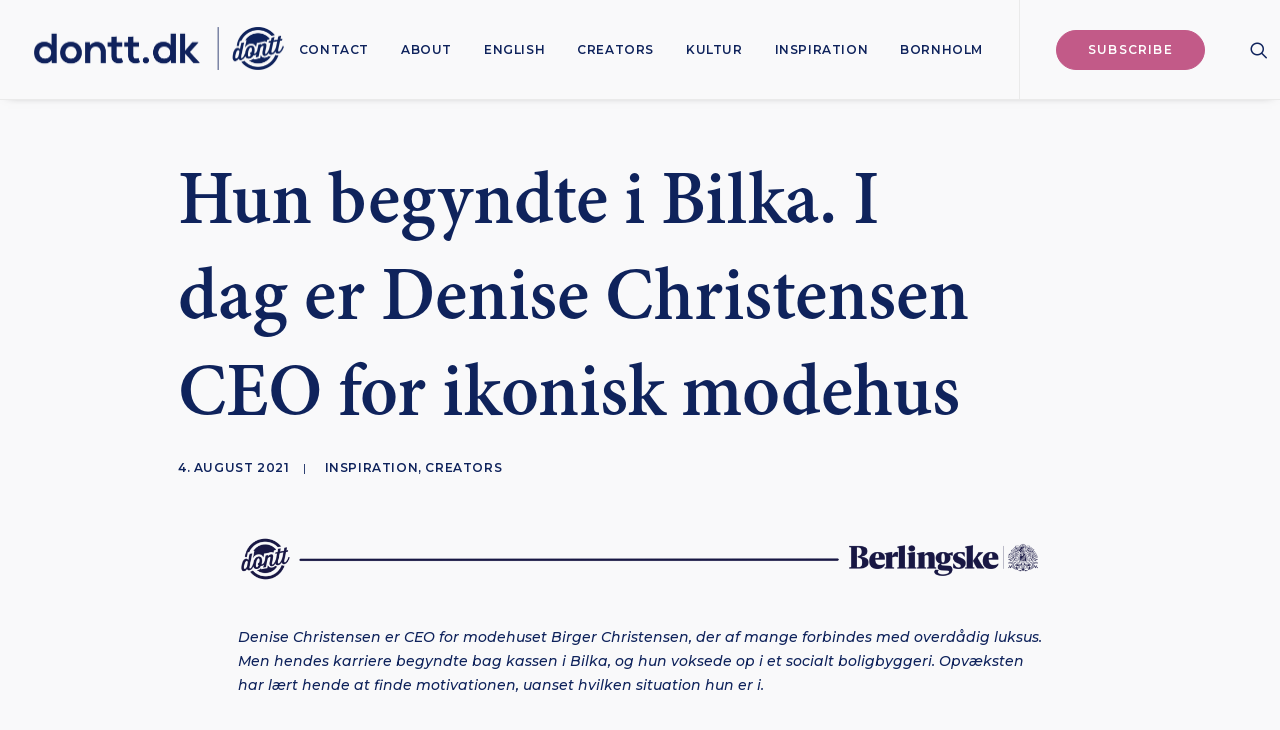

--- FILE ---
content_type: text/html; charset=UTF-8
request_url: https://dontt.dk/denise-christensen/
body_size: 22006
content:
<!DOCTYPE html>
<html class="no-touch" lang="da-DK" xmlns="http://www.w3.org/1999/xhtml">
<head>
<meta http-equiv="Content-Type" content="text/html; charset=UTF-8">
<meta name="viewport" content="width=device-width, initial-scale=1">
<link rel="profile" href="https://gmpg.org/xfn/11">
<link rel="pingback" href="https://dontt.dk/xmlrpc.php">
<meta name='robots' content='index, follow, max-image-preview:large, max-snippet:-1, max-video-preview:-1' />

	<!-- This site is optimized with the Yoast SEO plugin v22.6 - https://yoast.com/wordpress/plugins/seo/ -->
	<title>Hun begyndte i Bilka. I dag er Denise Christensen CEO for ikonisk modehus</title>
<link data-rocket-preload as="style" href="https://fonts.googleapis.com/css?family=Poppins%3A300%2Cregular%2C500%2C600%2C700%7CDroid%20Serif%3Aregular%2Citalic%2C700%2C700italic%7COswald%3A300%2Cregular%2C700%7CRoboto%3A100%2C100italic%2C300%2C300italic%2Cregular%2Citalic%2C500%2C500italic%2C700%2C700italic%2C900%2C900italic%7CNunito%3A200%2C200italic%2C300%2C300italic%2Cregular%2Citalic%2C600%2C600italic%2C700%2C700italic%2C900%2C900italic%7COpen%20Sans%3A300%2C300italic%2Cregular%2Citalic%2C600%2C600italic%2C700%2C700italic%2C800%2C800italic%7CBungee%20Outline%3Aregular%7CUbuntu%3A300%2C300italic%2Cregular%2Citalic%2C500%2C500italic%2C700%2C700italic%7CMerriweather%3A300%2C300italic%2Cregular%2Citalic%2C700%2C700italic%2C900%2C900italic%7CPlayfair%20Display%3Aregular%2Citalic%2C700%2C700italic%2C900%2C900italic%7CPlayfair%20Display%20SC%3Aregular%2Citalic%2C700%2C700italic%2C900%2C900italic%7CQuestrial%3Aregular%7CMontserrat%3A100%2C100italic%2C200%2C200italic%2C300%2C300italic%2Cregular%2Citalic%2C500%2C500italic%2C600%2C600italic%2C700%2C700italic%2C800%2C800italic%2C900%2C900italic&#038;subset=devanagari%2Clatin-ext%2Clatin%2Cvietnamese%2Cgreek%2Ccyrillic-ext%2Ccyrillic%2Cgreek-ext&#038;display=swap" rel="preload">
<link href="https://fonts.googleapis.com/css?family=Poppins%3A300%2Cregular%2C500%2C600%2C700%7CDroid%20Serif%3Aregular%2Citalic%2C700%2C700italic%7COswald%3A300%2Cregular%2C700%7CRoboto%3A100%2C100italic%2C300%2C300italic%2Cregular%2Citalic%2C500%2C500italic%2C700%2C700italic%2C900%2C900italic%7CNunito%3A200%2C200italic%2C300%2C300italic%2Cregular%2Citalic%2C600%2C600italic%2C700%2C700italic%2C900%2C900italic%7COpen%20Sans%3A300%2C300italic%2Cregular%2Citalic%2C600%2C600italic%2C700%2C700italic%2C800%2C800italic%7CBungee%20Outline%3Aregular%7CUbuntu%3A300%2C300italic%2Cregular%2Citalic%2C500%2C500italic%2C700%2C700italic%7CMerriweather%3A300%2C300italic%2Cregular%2Citalic%2C700%2C700italic%2C900%2C900italic%7CPlayfair%20Display%3Aregular%2Citalic%2C700%2C700italic%2C900%2C900italic%7CPlayfair%20Display%20SC%3Aregular%2Citalic%2C700%2C700italic%2C900%2C900italic%7CQuestrial%3Aregular%7CMontserrat%3A100%2C100italic%2C200%2C200italic%2C300%2C300italic%2Cregular%2Citalic%2C500%2C500italic%2C600%2C600italic%2C700%2C700italic%2C800%2C800italic%2C900%2C900italic&#038;subset=devanagari%2Clatin-ext%2Clatin%2Cvietnamese%2Cgreek%2Ccyrillic-ext%2Ccyrillic%2Cgreek-ext&#038;display=swap" media="print" onload="this.media=&#039;all&#039;" rel="stylesheet">
<noscript><link rel="stylesheet" href="https://fonts.googleapis.com/css?family=Poppins%3A300%2Cregular%2C500%2C600%2C700%7CDroid%20Serif%3Aregular%2Citalic%2C700%2C700italic%7COswald%3A300%2Cregular%2C700%7CRoboto%3A100%2C100italic%2C300%2C300italic%2Cregular%2Citalic%2C500%2C500italic%2C700%2C700italic%2C900%2C900italic%7CNunito%3A200%2C200italic%2C300%2C300italic%2Cregular%2Citalic%2C600%2C600italic%2C700%2C700italic%2C900%2C900italic%7COpen%20Sans%3A300%2C300italic%2Cregular%2Citalic%2C600%2C600italic%2C700%2C700italic%2C800%2C800italic%7CBungee%20Outline%3Aregular%7CUbuntu%3A300%2C300italic%2Cregular%2Citalic%2C500%2C500italic%2C700%2C700italic%7CMerriweather%3A300%2C300italic%2Cregular%2Citalic%2C700%2C700italic%2C900%2C900italic%7CPlayfair%20Display%3Aregular%2Citalic%2C700%2C700italic%2C900%2C900italic%7CPlayfair%20Display%20SC%3Aregular%2Citalic%2C700%2C700italic%2C900%2C900italic%7CQuestrial%3Aregular%7CMontserrat%3A100%2C100italic%2C200%2C200italic%2C300%2C300italic%2Cregular%2Citalic%2C500%2C500italic%2C600%2C600italic%2C700%2C700italic%2C800%2C800italic%2C900%2C900italic&#038;subset=devanagari%2Clatin-ext%2Clatin%2Cvietnamese%2Cgreek%2Ccyrillic-ext%2Ccyrillic%2Cgreek-ext&#038;display=swap"></noscript>
	<meta name="description" content="Mød Denise Christensen som er CEO for modehuset Birger Christensen. Læs om hendes vej til toppen i det ikoniske modehus" />
	<link rel="canonical" href="https://dontt.dk/denise-christensen/" />
	<meta property="og:locale" content="da_DK" />
	<meta property="og:type" content="article" />
	<meta property="og:title" content="Hun begyndte i Bilka. I dag er Denise Christensen CEO for ikonisk modehus" />
	<meta property="og:description" content="Mød Denise Christensen som er CEO for modehuset Birger Christensen. Læs om hendes vej til toppen i det ikoniske modehus" />
	<meta property="og:url" content="https://dontt.dk/denise-christensen/" />
	<meta property="og:site_name" content="Dontt" />
	<meta property="article:published_time" content="2021-08-04T09:11:18+00:00" />
	<meta property="article:modified_time" content="2021-08-05T11:43:26+00:00" />
	<meta property="og:image" content="https://dontt.dk/wp-content/uploads/2021/08/23793658-.jpg" />
	<meta property="og:image:width" content="984" />
	<meta property="og:image:height" content="656" />
	<meta property="og:image:type" content="image/jpeg" />
	<meta name="author" content="Jon Nedza" />
	<meta name="twitter:card" content="summary_large_image" />
	<meta name="twitter:label1" content="Skrevet af" />
	<meta name="twitter:data1" content="Jon Nedza" />
	<meta name="twitter:label2" content="Estimeret læsetid" />
	<meta name="twitter:data2" content="10 minutter" />
	<script type="application/ld+json" class="yoast-schema-graph">{"@context":"https://schema.org","@graph":[{"@type":"WebPage","@id":"https://dontt.dk/denise-christensen/","url":"https://dontt.dk/denise-christensen/","name":"Hun begyndte i Bilka. I dag er Denise Christensen CEO for ikonisk modehus","isPartOf":{"@id":"https://dontt.dk/#website"},"primaryImageOfPage":{"@id":"https://dontt.dk/denise-christensen/#primaryimage"},"image":{"@id":"https://dontt.dk/denise-christensen/#primaryimage"},"thumbnailUrl":"https://dontt.dk/wp-content/uploads/2021/08/23793658-.jpg","datePublished":"2021-08-04T09:11:18+00:00","dateModified":"2021-08-05T11:43:26+00:00","author":{"@id":"https://dontt.dk/#/schema/person/57eb769aeb4bb5d59d4e2179ddd0856b"},"description":"Mød Denise Christensen som er CEO for modehuset Birger Christensen. Læs om hendes vej til toppen i det ikoniske modehus","breadcrumb":{"@id":"https://dontt.dk/denise-christensen/#breadcrumb"},"inLanguage":"da-DK","potentialAction":[{"@type":"ReadAction","target":["https://dontt.dk/denise-christensen/"]}]},{"@type":"ImageObject","inLanguage":"da-DK","@id":"https://dontt.dk/denise-christensen/#primaryimage","url":"https://dontt.dk/wp-content/uploads/2021/08/23793658-.jpg","contentUrl":"https://dontt.dk/wp-content/uploads/2021/08/23793658-.jpg","width":984,"height":656},{"@type":"BreadcrumbList","@id":"https://dontt.dk/denise-christensen/#breadcrumb","itemListElement":[{"@type":"ListItem","position":1,"name":"Hjem","item":"https://dontt.dk/"},{"@type":"ListItem","position":2,"name":"Blog Author 01","item":"https://dontt.dk/blog-author/"},{"@type":"ListItem","position":3,"name":"Hun begyndte i Bilka. I dag er Denise Christensen CEO for ikonisk modehus"}]},{"@type":"WebSite","@id":"https://dontt.dk/#website","url":"https://dontt.dk/","name":"Dontt","description":"Dontt.dk | umage siden 2012","potentialAction":[{"@type":"SearchAction","target":{"@type":"EntryPoint","urlTemplate":"https://dontt.dk/?s={search_term_string}"},"query-input":"required name=search_term_string"}],"inLanguage":"da-DK"},{"@type":"Person","@id":"https://dontt.dk/#/schema/person/57eb769aeb4bb5d59d4e2179ddd0856b","name":"Jon Nedza","image":{"@type":"ImageObject","inLanguage":"da-DK","@id":"https://dontt.dk/#/schema/person/image/","url":"https://secure.gravatar.com/avatar/367c1087971cbd969b14841ece31318a?s=96&d=mm&r=g","contentUrl":"https://secure.gravatar.com/avatar/367c1087971cbd969b14841ece31318a?s=96&d=mm&r=g","caption":"Jon Nedza"}}]}</script>
	<!-- / Yoast SEO plugin. -->


<link rel='dns-prefetch' href='//www.googletagmanager.com' />
<link rel='dns-prefetch' href='//fonts.googleapis.com' />
<link href='https://fonts.gstatic.com' crossorigin rel='preconnect' />
<link rel="alternate" type="application/rss+xml" title="Dontt &raquo; Feed" href="https://dontt.dk/feed/" />
<link rel="alternate" type="application/rss+xml" title="Dontt &raquo;-kommentar-feed" href="https://dontt.dk/comments/feed/" />
<style type="text/css">
img.wp-smiley,
img.emoji {
	display: inline !important;
	border: none !important;
	box-shadow: none !important;
	height: 1em !important;
	width: 1em !important;
	margin: 0 0.07em !important;
	vertical-align: -0.1em !important;
	background: none !important;
	padding: 0 !important;
}
</style>
	<link rel='stylesheet' id='wp-block-library-css' href='https://dontt.dk/wp-includes/css/dist/block-library/style.min.css?ver=4dffc6d32a468654115c849bf271a7a1' type='text/css' media='all' />
<style id='classic-theme-styles-inline-css' type='text/css'>
/*! This file is auto-generated */
.wp-block-button__link{color:#fff;background-color:#32373c;border-radius:9999px;box-shadow:none;text-decoration:none;padding:calc(.667em + 2px) calc(1.333em + 2px);font-size:1.125em}.wp-block-file__button{background:#32373c;color:#fff;text-decoration:none}
</style>
<style id='global-styles-inline-css' type='text/css'>
body{--wp--preset--color--black: #000000;--wp--preset--color--cyan-bluish-gray: #abb8c3;--wp--preset--color--white: #ffffff;--wp--preset--color--pale-pink: #f78da7;--wp--preset--color--vivid-red: #cf2e2e;--wp--preset--color--luminous-vivid-orange: #ff6900;--wp--preset--color--luminous-vivid-amber: #fcb900;--wp--preset--color--light-green-cyan: #7bdcb5;--wp--preset--color--vivid-green-cyan: #00d084;--wp--preset--color--pale-cyan-blue: #8ed1fc;--wp--preset--color--vivid-cyan-blue: #0693e3;--wp--preset--color--vivid-purple: #9b51e0;--wp--preset--gradient--vivid-cyan-blue-to-vivid-purple: linear-gradient(135deg,rgba(6,147,227,1) 0%,rgb(155,81,224) 100%);--wp--preset--gradient--light-green-cyan-to-vivid-green-cyan: linear-gradient(135deg,rgb(122,220,180) 0%,rgb(0,208,130) 100%);--wp--preset--gradient--luminous-vivid-amber-to-luminous-vivid-orange: linear-gradient(135deg,rgba(252,185,0,1) 0%,rgba(255,105,0,1) 100%);--wp--preset--gradient--luminous-vivid-orange-to-vivid-red: linear-gradient(135deg,rgba(255,105,0,1) 0%,rgb(207,46,46) 100%);--wp--preset--gradient--very-light-gray-to-cyan-bluish-gray: linear-gradient(135deg,rgb(238,238,238) 0%,rgb(169,184,195) 100%);--wp--preset--gradient--cool-to-warm-spectrum: linear-gradient(135deg,rgb(74,234,220) 0%,rgb(151,120,209) 20%,rgb(207,42,186) 40%,rgb(238,44,130) 60%,rgb(251,105,98) 80%,rgb(254,248,76) 100%);--wp--preset--gradient--blush-light-purple: linear-gradient(135deg,rgb(255,206,236) 0%,rgb(152,150,240) 100%);--wp--preset--gradient--blush-bordeaux: linear-gradient(135deg,rgb(254,205,165) 0%,rgb(254,45,45) 50%,rgb(107,0,62) 100%);--wp--preset--gradient--luminous-dusk: linear-gradient(135deg,rgb(255,203,112) 0%,rgb(199,81,192) 50%,rgb(65,88,208) 100%);--wp--preset--gradient--pale-ocean: linear-gradient(135deg,rgb(255,245,203) 0%,rgb(182,227,212) 50%,rgb(51,167,181) 100%);--wp--preset--gradient--electric-grass: linear-gradient(135deg,rgb(202,248,128) 0%,rgb(113,206,126) 100%);--wp--preset--gradient--midnight: linear-gradient(135deg,rgb(2,3,129) 0%,rgb(40,116,252) 100%);--wp--preset--font-size--small: 13px;--wp--preset--font-size--medium: 20px;--wp--preset--font-size--large: 36px;--wp--preset--font-size--x-large: 42px;--wp--preset--spacing--20: 0.44rem;--wp--preset--spacing--30: 0.67rem;--wp--preset--spacing--40: 1rem;--wp--preset--spacing--50: 1.5rem;--wp--preset--spacing--60: 2.25rem;--wp--preset--spacing--70: 3.38rem;--wp--preset--spacing--80: 5.06rem;--wp--preset--shadow--natural: 6px 6px 9px rgba(0, 0, 0, 0.2);--wp--preset--shadow--deep: 12px 12px 50px rgba(0, 0, 0, 0.4);--wp--preset--shadow--sharp: 6px 6px 0px rgba(0, 0, 0, 0.2);--wp--preset--shadow--outlined: 6px 6px 0px -3px rgba(255, 255, 255, 1), 6px 6px rgba(0, 0, 0, 1);--wp--preset--shadow--crisp: 6px 6px 0px rgba(0, 0, 0, 1);}:where(.is-layout-flex){gap: 0.5em;}:where(.is-layout-grid){gap: 0.5em;}body .is-layout-flow > .alignleft{float: left;margin-inline-start: 0;margin-inline-end: 2em;}body .is-layout-flow > .alignright{float: right;margin-inline-start: 2em;margin-inline-end: 0;}body .is-layout-flow > .aligncenter{margin-left: auto !important;margin-right: auto !important;}body .is-layout-constrained > .alignleft{float: left;margin-inline-start: 0;margin-inline-end: 2em;}body .is-layout-constrained > .alignright{float: right;margin-inline-start: 2em;margin-inline-end: 0;}body .is-layout-constrained > .aligncenter{margin-left: auto !important;margin-right: auto !important;}body .is-layout-constrained > :where(:not(.alignleft):not(.alignright):not(.alignfull)){max-width: var(--wp--style--global--content-size);margin-left: auto !important;margin-right: auto !important;}body .is-layout-constrained > .alignwide{max-width: var(--wp--style--global--wide-size);}body .is-layout-flex{display: flex;}body .is-layout-flex{flex-wrap: wrap;align-items: center;}body .is-layout-flex > *{margin: 0;}body .is-layout-grid{display: grid;}body .is-layout-grid > *{margin: 0;}:where(.wp-block-columns.is-layout-flex){gap: 2em;}:where(.wp-block-columns.is-layout-grid){gap: 2em;}:where(.wp-block-post-template.is-layout-flex){gap: 1.25em;}:where(.wp-block-post-template.is-layout-grid){gap: 1.25em;}.has-black-color{color: var(--wp--preset--color--black) !important;}.has-cyan-bluish-gray-color{color: var(--wp--preset--color--cyan-bluish-gray) !important;}.has-white-color{color: var(--wp--preset--color--white) !important;}.has-pale-pink-color{color: var(--wp--preset--color--pale-pink) !important;}.has-vivid-red-color{color: var(--wp--preset--color--vivid-red) !important;}.has-luminous-vivid-orange-color{color: var(--wp--preset--color--luminous-vivid-orange) !important;}.has-luminous-vivid-amber-color{color: var(--wp--preset--color--luminous-vivid-amber) !important;}.has-light-green-cyan-color{color: var(--wp--preset--color--light-green-cyan) !important;}.has-vivid-green-cyan-color{color: var(--wp--preset--color--vivid-green-cyan) !important;}.has-pale-cyan-blue-color{color: var(--wp--preset--color--pale-cyan-blue) !important;}.has-vivid-cyan-blue-color{color: var(--wp--preset--color--vivid-cyan-blue) !important;}.has-vivid-purple-color{color: var(--wp--preset--color--vivid-purple) !important;}.has-black-background-color{background-color: var(--wp--preset--color--black) !important;}.has-cyan-bluish-gray-background-color{background-color: var(--wp--preset--color--cyan-bluish-gray) !important;}.has-white-background-color{background-color: var(--wp--preset--color--white) !important;}.has-pale-pink-background-color{background-color: var(--wp--preset--color--pale-pink) !important;}.has-vivid-red-background-color{background-color: var(--wp--preset--color--vivid-red) !important;}.has-luminous-vivid-orange-background-color{background-color: var(--wp--preset--color--luminous-vivid-orange) !important;}.has-luminous-vivid-amber-background-color{background-color: var(--wp--preset--color--luminous-vivid-amber) !important;}.has-light-green-cyan-background-color{background-color: var(--wp--preset--color--light-green-cyan) !important;}.has-vivid-green-cyan-background-color{background-color: var(--wp--preset--color--vivid-green-cyan) !important;}.has-pale-cyan-blue-background-color{background-color: var(--wp--preset--color--pale-cyan-blue) !important;}.has-vivid-cyan-blue-background-color{background-color: var(--wp--preset--color--vivid-cyan-blue) !important;}.has-vivid-purple-background-color{background-color: var(--wp--preset--color--vivid-purple) !important;}.has-black-border-color{border-color: var(--wp--preset--color--black) !important;}.has-cyan-bluish-gray-border-color{border-color: var(--wp--preset--color--cyan-bluish-gray) !important;}.has-white-border-color{border-color: var(--wp--preset--color--white) !important;}.has-pale-pink-border-color{border-color: var(--wp--preset--color--pale-pink) !important;}.has-vivid-red-border-color{border-color: var(--wp--preset--color--vivid-red) !important;}.has-luminous-vivid-orange-border-color{border-color: var(--wp--preset--color--luminous-vivid-orange) !important;}.has-luminous-vivid-amber-border-color{border-color: var(--wp--preset--color--luminous-vivid-amber) !important;}.has-light-green-cyan-border-color{border-color: var(--wp--preset--color--light-green-cyan) !important;}.has-vivid-green-cyan-border-color{border-color: var(--wp--preset--color--vivid-green-cyan) !important;}.has-pale-cyan-blue-border-color{border-color: var(--wp--preset--color--pale-cyan-blue) !important;}.has-vivid-cyan-blue-border-color{border-color: var(--wp--preset--color--vivid-cyan-blue) !important;}.has-vivid-purple-border-color{border-color: var(--wp--preset--color--vivid-purple) !important;}.has-vivid-cyan-blue-to-vivid-purple-gradient-background{background: var(--wp--preset--gradient--vivid-cyan-blue-to-vivid-purple) !important;}.has-light-green-cyan-to-vivid-green-cyan-gradient-background{background: var(--wp--preset--gradient--light-green-cyan-to-vivid-green-cyan) !important;}.has-luminous-vivid-amber-to-luminous-vivid-orange-gradient-background{background: var(--wp--preset--gradient--luminous-vivid-amber-to-luminous-vivid-orange) !important;}.has-luminous-vivid-orange-to-vivid-red-gradient-background{background: var(--wp--preset--gradient--luminous-vivid-orange-to-vivid-red) !important;}.has-very-light-gray-to-cyan-bluish-gray-gradient-background{background: var(--wp--preset--gradient--very-light-gray-to-cyan-bluish-gray) !important;}.has-cool-to-warm-spectrum-gradient-background{background: var(--wp--preset--gradient--cool-to-warm-spectrum) !important;}.has-blush-light-purple-gradient-background{background: var(--wp--preset--gradient--blush-light-purple) !important;}.has-blush-bordeaux-gradient-background{background: var(--wp--preset--gradient--blush-bordeaux) !important;}.has-luminous-dusk-gradient-background{background: var(--wp--preset--gradient--luminous-dusk) !important;}.has-pale-ocean-gradient-background{background: var(--wp--preset--gradient--pale-ocean) !important;}.has-electric-grass-gradient-background{background: var(--wp--preset--gradient--electric-grass) !important;}.has-midnight-gradient-background{background: var(--wp--preset--gradient--midnight) !important;}.has-small-font-size{font-size: var(--wp--preset--font-size--small) !important;}.has-medium-font-size{font-size: var(--wp--preset--font-size--medium) !important;}.has-large-font-size{font-size: var(--wp--preset--font-size--large) !important;}.has-x-large-font-size{font-size: var(--wp--preset--font-size--x-large) !important;}
.wp-block-navigation a:where(:not(.wp-element-button)){color: inherit;}
:where(.wp-block-post-template.is-layout-flex){gap: 1.25em;}:where(.wp-block-post-template.is-layout-grid){gap: 1.25em;}
:where(.wp-block-columns.is-layout-flex){gap: 2em;}:where(.wp-block-columns.is-layout-grid){gap: 2em;}
.wp-block-pullquote{font-size: 1.5em;line-height: 1.6;}
</style>

<link data-minify="1" rel='stylesheet' id='uncode-privacy-css' href='https://dontt.dk/wp-content/cache/min/1/wp-content/plugins/uncode-privacy/assets/css/uncode-privacy-public.css?ver=1748261715' type='text/css' media='all' />
<link data-minify="1" rel='stylesheet' id='uncode-style-css' href='https://dontt.dk/wp-content/cache/min/1/wp-content/themes/uncode/library/css/style.css?ver=1748261715' type='text/css' media='all' />
<style id='uncode-style-inline-css' type='text/css'>

@media (max-width: 959px) { .navbar-brand > * { height: 25px !important;}}
@media (min-width: 960px) { .limit-width { max-width: 996px; margin: auto;}}
.menu-primary ul.menu-smart > li > a, .menu-primary ul.menu-smart li.dropdown > a, .menu-primary ul.menu-smart li.mega-menu > a, .vmenu-container ul.menu-smart > li > a, .vmenu-container ul.menu-smart li.dropdown > a { text-transform: uppercase; }
#changer-back-color { transition: background-color 1000ms cubic-bezier(0.25, 1, 0.5, 1) !important; } #changer-back-color > div { transition: opacity 1000ms cubic-bezier(0.25, 1, 0.5, 1) !important; } body.bg-changer-init.disable-hover .main-wrapper .style-light,  body.bg-changer-init.disable-hover .main-wrapper .style-light h1,  body.bg-changer-init.disable-hover .main-wrapper .style-light h2, body.bg-changer-init.disable-hover .main-wrapper .style-light h3, body.bg-changer-init.disable-hover .main-wrapper .style-light h4, body.bg-changer-init.disable-hover .main-wrapper .style-light h5, body.bg-changer-init.disable-hover .main-wrapper .style-light h6, body.bg-changer-init.disable-hover .main-wrapper .style-light a, body.bg-changer-init.disable-hover .main-wrapper .style-dark, body.bg-changer-init.disable-hover .main-wrapper .style-dark h1, body.bg-changer-init.disable-hover .main-wrapper .style-dark h2, body.bg-changer-init.disable-hover .main-wrapper .style-dark h3, body.bg-changer-init.disable-hover .main-wrapper .style-dark h4, body.bg-changer-init.disable-hover .main-wrapper .style-dark h5, body.bg-changer-init.disable-hover .main-wrapper .style-dark h6, body.bg-changer-init.disable-hover .main-wrapper .style-dark a { transition: color 1000ms cubic-bezier(0.25, 1, 0.5, 1) !important; }
</style>
<link data-minify="1" rel='stylesheet' id='uncode-icons-css' href='https://dontt.dk/wp-content/cache/min/1/wp-content/themes/uncode/library/css/uncode-icons.css?ver=1748261715' type='text/css' media='all' />
<link data-minify="1" rel='stylesheet' id='uncode-custom-style-css' href='https://dontt.dk/wp-content/cache/min/1/wp-content/themes/uncode/library/css/style-custom.css?ver=1748261715' type='text/css' media='all' />
<style id='uncode-custom-style-inline-css' type='text/css'>
.post-info .author-info{ display:none; }
</style>
<script type='text/javascript' src='https://dontt.dk/wp-includes/js/jquery/jquery.min.js?ver=3.7.0' id='jquery-core-js'></script>
<script type='text/javascript' src='https://dontt.dk/wp-includes/js/jquery/jquery-migrate.min.js?ver=3.4.1' id='jquery-migrate-js'></script>
<script type='text/javascript' src='/wp-content/themes/uncode/library/js/ai-uncode.js' id='uncodeAI' data-async='true' data-home='/' data-path='/' data-breakpoints-images='258,516,720,1032,1440,2064,2880' id='ai-uncode-js'></script>
<script type='text/javascript' id='uncode-init-js-extra'>
/* <![CDATA[ */
var SiteParameters = {"days":"dage","hours":"timer","minutes":"minutter","seconds":"sekunder","constant_scroll":"on","scroll_speed":"2","parallax_factor":"0.25","loading":"Indl\u00e6ser...","slide_name":"slide","slide_footer":"footer","ajax_url":"https:\/\/dontt.dk\/wp-admin\/admin-ajax.php","nonce_adaptive_images":"9eecf5a09e","nonce_srcset_async":"7cd9ae3df3","enable_debug":"","block_mobile_videos":"","is_frontend_editor":"","main_width":["1000","px"],"mobile_parallax_allowed":"","listen_for_screen_update":"1","wireframes_plugin_active":"","sticky_elements":"off","resize_quality":"90","register_metadata":"","bg_changer_time":"1000","update_wc_fragments":"1","optimize_shortpixel_image":"","menu_mobile_offcanvas_gap":"45","custom_cursor_selector":"[href], .trigger-overlay, .owl-next, .owl-prev, .owl-dot, input[type=\"submit\"], input[type=\"checkbox\"], button[type=\"submit\"], a[class^=\"ilightbox\"], .ilightbox-thumbnail, .ilightbox-prev, .ilightbox-next, .overlay-close, .unmodal-close, .qty-inset > span, .share-button li, .uncode-post-titles .tmb.tmb-click-area, .btn-link, .tmb-click-row .t-inside, .lg-outer button, .lg-thumb img, a[data-lbox], .uncode-close-offcanvas-overlay, .uncode-nav-next, .uncode-nav-prev, .uncode-nav-index","mobile_parallax_animation":"","lbox_enhanced":"","native_media_player":"1","vimeoPlayerParams":"?autoplay=0","ajax_filter_key_search":"key","ajax_filter_key_unfilter":"unfilter","index_pagination_disable_scroll":"","index_pagination_scroll_to":"","uncode_wc_popup_cart_qty":"","disable_hover_hack":"","uncode_nocookie":"","menuHideOnClick":"1","smoothScroll":"off","smoothScrollDisableHover":"","smoothScrollQuery":"960","uncode_force_onepage_dots":"","uncode_smooth_scroll_safe":"","uncode_lb_add_galleries":", .gallery","uncode_lb_add_items":", .gallery .gallery-item a","uncode_prev_label":"Previous","uncode_next_label":"N\u00e6ste","uncode_slide_label":"Slide","uncode_share_label":"Share on %","uncode_has_ligatures":"","uncode_is_accessible":"","uncode_carousel_itemSelector":"*:not(.hidden)","uncode_adaptive":"1","ai_breakpoints":"258,516,720,1032,1440,2064,2880","uncode_adaptive_async":"1","uncode_limit_width":"996px"};
/* ]]> */
</script>
<script type='text/javascript' src='https://dontt.dk/wp-content/themes/uncode/library/js/init.js' id='uncode-init-js'></script>

<!-- Google tag (gtag.js) snippet added by Site Kit -->
<!-- Google Analytics-snippet tilføjet af Site Kit -->
<script type='text/javascript' src='https://www.googletagmanager.com/gtag/js?id=GT-5N59G3K' id='google_gtagjs-js' async></script>
<script id="google_gtagjs-js-after" type="text/javascript">
window.dataLayer = window.dataLayer || [];function gtag(){dataLayer.push(arguments);}
gtag("set","linker",{"domains":["dontt.dk"]});
gtag("js", new Date());
gtag("set", "developer_id.dZTNiMT", true);
gtag("config", "GT-5N59G3K");
</script>
<script></script><link rel="https://api.w.org/" href="https://dontt.dk/wp-json/" /><link rel="alternate" type="application/json" href="https://dontt.dk/wp-json/wp/v2/posts/89971" /><link rel="EditURI" type="application/rsd+xml" title="RSD" href="https://dontt.dk/xmlrpc.php?rsd" />
<link rel='shortlink' href='https://dontt.dk/?p=89971' />
<link rel="alternate" type="application/json+oembed" href="https://dontt.dk/wp-json/oembed/1.0/embed?url=https%3A%2F%2Fdontt.dk%2Fdenise-christensen%2F" />
<link rel="alternate" type="text/xml+oembed" href="https://dontt.dk/wp-json/oembed/1.0/embed?url=https%3A%2F%2Fdontt.dk%2Fdenise-christensen%2F&#038;format=xml" />

<!-- This site is using AdRotate Professional v5.17.2 to display their advertisements - https://ajdg.solutions/ -->
<!-- AdRotate CSS -->
<style type="text/css" media="screen">
	.g { margin:0px; padding:0px; overflow:hidden; line-height:1; zoom:1; }
	.g img { height:auto; }
	.g-col { position:relative; float:left; }
	.g-col:first-child { margin-left: 0; }
	.g-col:last-child { margin-right: 0; }
	.woocommerce-page .g, .bbpress-wrapper .g { margin: 20px auto; clear:both; }
	@media only screen and (max-width: 480px) {
		.g-col, .g-dyn, .g-single { width:100%; margin-left:0; margin-right:0; }
		.woocommerce-page .g, .bbpress-wrapper .g { margin: 10px auto; }
	}
</style>
<!-- /AdRotate CSS -->

<meta name="generator" content="Site Kit by Google 1.167.0" /><meta name="facebook-domain-verification" content="jfhb7p1k8x29tb6x01et8poku8v3hf" />
<!-- Google tag (gtag.js) -->
<script async src="https://www.googletagmanager.com/gtag/js?id=UA-21588147-14"></script>
<script>
  window.dataLayer = window.dataLayer || [];
  function gtag(){dataLayer.push(arguments);}
  gtag('js', new Date());

  gtag('config', 'UA-21588147-14');
</script>
<!-- Facebook Pixel Code -->
<script>
!function(f,b,e,v,n,t,s){if(f.fbq)return;n=f.fbq=function(){n.callMethod?
n.callMethod.apply(n,arguments):n.queue.push(arguments)};if(!f._fbq)f._fbq=n;
n.push=n;n.loaded=!0;n.version='2.0';n.queue=[];t=b.createElement(e);t.async=!0;
t.src=v;s=b.getElementsByTagName(e)[0];s.parentNode.insertBefore(t,s)}(window,
document,'script','//connect.facebook.net/en_US/fbevents.js');

fbq('init', '620196808129616');
fbq('track', "PageView");</script>
<noscript><img height="1" width="1" style="display:none"
src="https://www.facebook.com/tr?id=620196808129616&ev=PageView&noscript=1"
/></noscript>
<!-- End Facebook Pixel Code --><script type='text/javascript' src='//use.typekit.com/sxm1fma.js'></script>
<script type='text/javascript'>try{Typekit.load();}catch(e){}</script>
<link rel="icon" href="https://dontt.dk/wp-content/uploads/2018/03/cropped-favicon_dontt-32x32.png" sizes="32x32" />
<link rel="icon" href="https://dontt.dk/wp-content/uploads/2018/03/cropped-favicon_dontt-192x192.png" sizes="192x192" />
<link rel="apple-touch-icon" href="https://dontt.dk/wp-content/uploads/2018/03/cropped-favicon_dontt-180x180.png" />
<meta name="msapplication-TileImage" content="https://dontt.dk/wp-content/uploads/2018/03/cropped-favicon_dontt-270x270.png" />
		<style type="text/css" id="wp-custom-css">
			#cookie-law-info-again {
    display: none !important;
}

#index-1 .t-entry-meta, .owl-carousel .t-entry-meta {
    display: none;
}

.t-entry-date {
    display: none !important;
}

.mc4wp-form-fields input {
    text-align: center;
    margin: 0 auto;
        margin-bottom: 0px;
    margin-bottom: 20px;
}

.page-id-82842 .mc4wp-form-fields {
    text-align: center;
}
	
.page-id-82842 input[type="submit"] {
    background-color: #003670 !important;
    color: #fff;
}

.page-id-82842 input[type="email"] {
width:80%;
}

.extras a {display:none!important;}

.navbar-brand{
transition-duration: .3s!important;
transition-property: all!important;
	overflow:hidden;
}

#main-logo{
transition-duration: .8s!important;
transition-property: all!important;
}
.navbar-brand img{
	width:250px !important;
	overflow:hidden;
	height:43px !important;
	right:0px;
	position:absolute;
}

#main-logo {
width:250px !important;
overflow:hidden
}

.is_stuck #main-logo {
width:60px !important;
	transition-duration: .3s!important;
transition-property: all!important;
}

.is_stuck #main-logo img {
right:0px;
	height:43px !important;
	position:absolute;
	transition-duration: .3s!important;
transition-property: all!important;
	
overflow:hidden !important;
}


@media only screen and (max-width: 959px) {

#main-logo{
transition-duration: .8s!important;
transition-property: all!important;
}
.navbar-brand img{
	width:130px !important;
	overflow:hidden;
	height:25px !important;
	right:0px;
	position:absolute;
	max-width:130px !important;
}

#main-logo {
width:130px !important;
overflow:hidden
}

.is_stuck #main-logo {
width:40px !important;
	transition-duration: .3s!important;
transition-property: all!important;
}

.is_stuck #main-logo img {
right:10px;
	height:25px !important;
	position:absolute;
	transition-duration: .3s!important;
transition-property: all!important;
max-width: 130px !important;
overflow:hidden !important;
}

	
}

@media only screen and (max-width: 659px) {

#main-logo{
transition-duration: .8s!important;
transition-property: all!important;
}
.navbar-brand img{
	width:130px !important;
	overflow:hidden;
	height:25px !important;
	right:0px;
	position:absolute;
	max-width:40px !important;
}

#main-logo {
width:40px !important;
overflow:hidden
}

.is_stuck #main-logo {
width:40px !important;
	transition-duration: .3s!important;
transition-property: all!important;
}

#main-logo img {
right:10px;
	height:25px !important;
	position:absolute;
	transition-duration: .3s!important;
transition-property: all!important;
max-width: 130px !important;
overflow:hidden !important;
}

	
}

marquee {
    text-transform: uppercase;
    font-size: 60px;
	font-family: poppins;
}


form#mc4wp-form-1 {
    text-align: center;
}

form#mc4wp-form-1 input[type="submit"] {
    background-color: #10235D !important;
    color: #fff !important;
}


.style-masonry span.t-cat-over.single-block-padding.t-cat-over-topright {
    display: none;
}		</style>
		<noscript><style> .wpb_animate_when_almost_visible { opacity: 1; }</style></noscript><meta name="generator" content="WP Rocket 3.20.1.2" data-wpr-features="wpr_minify_js wpr_minify_css wpr_preload_links wpr_desktop" /></head>
<body data-rsssl=1 class="post-template-default single single-post postid-89971 single-format-standard  style-color-408780-bg group-blog hormenu-position-left megamenu-full-submenu hmenu hmenu-position-right header-full-width main-center-align menu-mobile-transparent textual-accent-color menu-mobile-default menu-mobile-animated menu-has-cta mobile-parallax-not-allowed ilb-no-bounce unreg adaptive-images-async qw-body-scroll-disabled menu-sticky-fix no-qty-fx wpb-js-composer js-comp-ver-8.7.1.2 vc_responsive" data-border="0">

			<div data-rocket-location-hash="b999c5842096cf289cf2b3342ec2f047" id="vh_layout_help"></div><div data-rocket-location-hash="d6a129158e1ab98ab0ee9e9c8d6933cb" class="body-borders" data-border="0"><div data-rocket-location-hash="12df3111c1cd15cc14a276f4725186cd" class="top-border body-border-shadow"></div><div data-rocket-location-hash="6f4692f091c693520df938b77d8bdf7b" class="right-border body-border-shadow"></div><div data-rocket-location-hash="ccde056bc1976fcd1cafe48811ee1f48" class="bottom-border body-border-shadow"></div><div data-rocket-location-hash="502c3cd9e2dfc1f094a18e9ec1009e59" class="left-border body-border-shadow"></div><div data-rocket-location-hash="7eb787236dd57b022ae2fe80a6d6067b" class="top-border style-color-xsdn-bg"></div><div data-rocket-location-hash="a127cdf0a63aab62347a329194ba16d4" class="right-border style-color-xsdn-bg"></div><div data-rocket-location-hash="faf16475d1d17b3d19adc49f7e63a260" class="bottom-border style-color-xsdn-bg"></div><div data-rocket-location-hash="350fb29436236f75164d7cb1a850a436" class="left-border style-color-xsdn-bg"></div></div>	<div data-rocket-location-hash="4ae4629be2f0635a0fdf1a4d7e277bef" class="box-wrapper">
		<div data-rocket-location-hash="3f7c2f483ad2ef30282803d82e7fdb42" class="box-container">
		<script type="text/javascript" id="initBox">UNCODE.initBox();</script>
		<div data-rocket-location-hash="1d9a5f828fb22dedf5b08d60cdfcb72b" class="menu-wrapper menu-sticky">
													
													<header id="masthead" class="navbar menu-primary menu-light submenu-light menu-transparent menu-add-padding style-light-original single-h-padding menu-absolute menu-with-logo">
														<div class="menu-container menu-hide style-color-408780-bg menu-borders menu-shadows" role="navigation">
															<div class="row-menu">
																<div class="row-menu-inner">
																	<div id="logo-container-mobile" class="col-lg-0 logo-container middle">
																		<div id="main-logo" class="navbar-header style-light">
																			<a href="https://dontt.dk/" class="navbar-brand" data-minheight="20" aria-label="Dontt"><div class="logo-image main-logo  logo-light" data-maxheight="45" style="height: 45px;"><img decoding="async" src="https://dontt.dk/wp-content/uploads/2023/01/Unknown-2.png" alt="logo" width="1996" height="345" class="img-responsive" /></div><div class="logo-image main-logo  logo-dark" data-maxheight="45" style="height: 45px;display:none;"><img decoding="async" src="https://dontt.dk/wp-content/uploads/2023/01/dontt_logo.png" alt="logo" width="1156" height="200" class="img-responsive" /></div></a>
																		</div>
																		<div data-rocket-location-hash="1a628c69971c07127aab2664d38d09b0" class="mmb-container"><div class="mobile-additional-icons"><a class="desktop-hidden  mobile-search-icon trigger-overlay mobile-additional-icon" data-area="search" data-container="box-container" href="#" aria-label="Søg"><span class="search-icon-container additional-icon-container"><i class="fa fa-search3"></i></span></a></div><div class="mobile-menu-button mobile-menu-button-light lines-button" aria-label="Toggle menu" role="button" tabindex="0"><span class="lines"><span></span></span></div></div>
																	</div>
																	<div class="col-lg-12 main-menu-container middle">
																		<div class="menu-horizontal ">
																			<div class="menu-horizontal-inner">
																				<div class="nav navbar-nav navbar-main navbar-nav-first"><ul id="menu-top" class="menu-primary-inner menu-smart sm" role="menu"><li role="menuitem"  id="menu-item-103010" class="menu-item menu-item-type-post_type menu-item-object-page menu-item-103010 menu-item-link"><a href="https://dontt.dk/kontakt/">contact<i class="fa fa-angle-right fa-dropdown"></i></a></li>
<li role="menuitem"  id="menu-item-80886" class="menu-item menu-item-type-post_type menu-item-object-page menu-item-80886 menu-item-link"><a href="https://dontt.dk/om-os/">ABOUT<i class="fa fa-angle-right fa-dropdown"></i></a></li>
<li role="menuitem"  id="menu-item-107193" class="menu-item menu-item-type-post_type menu-item-object-page menu-item-107193 menu-item-link"><a href="https://dontt.dk/the-global-desk/">English<i class="fa fa-angle-right fa-dropdown"></i></a></li>
<li role="menuitem"  id="menu-item-72300" class="menu-item menu-item-type-post_type menu-item-object-page menu-item-72300 menu-item-link"><a href="https://dontt.dk/creators/">Creators<i class="fa fa-angle-right fa-dropdown"></i></a></li>
<li role="menuitem"  id="menu-item-72302" class="menu-item menu-item-type-post_type menu-item-object-page menu-item-72302 menu-item-link"><a href="https://dontt.dk/kultur/">Kultur<i class="fa fa-angle-right fa-dropdown"></i></a></li>
<li role="menuitem"  id="menu-item-72301" class="menu-item menu-item-type-post_type menu-item-object-page menu-item-72301 menu-item-link"><a href="https://dontt.dk/inspiration/">Inspiration<i class="fa fa-angle-right fa-dropdown"></i></a></li>
<li role="menuitem"  id="menu-item-83936" class="menu-item menu-item-type-post_type menu-item-object-page menu-item-83936 menu-item-link"><a href="https://dontt.dk/bornholm/">Bornholm<i class="fa fa-angle-right fa-dropdown"></i></a></li>
</ul></div><div class="nav navbar-nav navbar-cta"><ul id="menu-subscribe" class="menu-cta-inner menu-smart sm" role="menu"><li role="menuitem"  id="menu-item-107203" class="menu-item-button"><a href="https://dontt.dk/dagensdontt/"><div class="menu-btn-table"><div class="menu-btn-cell"><div class="btn-circle btn-color-205357 menu-item menu-item-type-custom menu-item-object-custom menu-item-107203 menu-btn-container btn"><span>Subscribe</span></div></div></div></a></li>
</ul></div><div class="uncode-close-offcanvas-mobile lines-button close navbar-mobile-el"><span class="lines"></span></div><div class="nav navbar-nav navbar-nav-last navbar-extra-icons"><ul class="menu-smart sm menu-icons menu-smart-social" role="menu"><li role="menuitem" class="menu-item-link search-icon style-light dropdown mobile-hidden tablet-hidden"><a href="#" class="trigger-overlay search-icon" role="button" data-area="search" data-container="box-container" aria-label="Søg">
													<i class="fa fa-search3"></i><span class="desktop-hidden"><span>Søg</span></span><i class="fa fa-angle-down fa-dropdown desktop-hidden"></i>
													</a></li></ul></div><div class="desktop-hidden menu-accordion-secondary">
														 							</div></div>
																		</div>
																	</div>
																</div>
															</div></div>
													</header>
												</div>			<script type="text/javascript" id="fixMenuHeight">UNCODE.fixMenuHeight();</script>
						<div data-rocket-location-hash="465f41ea7268c98ddc0808d681861105" class="main-wrapper">
				<div class="main-container">
					<div class="page-wrapper" role="main">
						<div class="sections-container" id="sections-container">
<div id="page-header"><div class="header-basic limit-width style-light">
													<div class="background-element header-wrapper style-color-408780-bg header-only-text" data-height="0" style="min-height: 300px;">
													<div class="header-main-container limit-width">
															<div class="header-content header-left header-bottom header-align-left">
																<div class="header-content-inner" style="max-width: 90%;" >
																	<h1 class="header-title font-183482 fontsize-937851 font-weight-600"><span>Hun begyndte i Bilka. I dag er Denise Christensen CEO for ikonisk modehus</span></h1><div class="post-info"><div class="date-info">4. august 2021</div><div class="category-info"><span>|</span>  <a href="https://dontt.dk/category/inspiration/" title="View all posts in Inspiration">Inspiration</a>, <a href="https://dontt.dk/category/creators/" title="View all posts in Creators">Creators</a></div><div class="author-info"><span>|</span>By <a href="https://dontt.dk/author/jonnedza/">Jon Nedza</a></div></div>
																</div>
															</div>
														</div></div>
												</div></div><script type="text/javascript">UNCODE.initHeader();</script><article id="post-89971" class="page-body style-color-408780-bg post-89971 post type-post status-publish format-standard has-post-thumbnail hentry category-inspiration category-creators">
          <div class="post-wrapper">
          	<div class="post-body"><div class="post-content un-no-sidebar-layout"><div data-parent="true" class="vc_row row-container tablet-hidden mobile-hidden boomapps_vcrow" id="row-unique-0"><div class="row no-top-padding single-bottom-padding no-h-padding limit-width row-parent"><div class="wpb_row row-inner"><div class="wpb_column pos-top pos-center align_left column_parent col-lg-12 boomapps_vccolumn single-internal-gutter"><div class="uncol style-light"  ><div class="uncoltable"><div class="uncell  boomapps_vccolumn" ><div class="uncont no-block-padding col-custom-width" style=" max-width:804px;" ><div class="uncode-single-media  text-left"><div class="single-wrapper" style="max-width: 100%;"><div class="tmb tmb-light  tmb-media-first tmb-media-last tmb-content-overlay tmb-no-bg"><div class="t-inside"><div class="t-entry-visual"><div class="t-entry-visual-tc"><div class="uncode-single-media-wrapper"><img decoding="async" class="adaptive-async wp-image-81330" src="https://dontt.dk/wp-content/uploads/2019/11/dontt_berlingske_skil-uai-258x19.png" width="258" height="19" alt="" data-uniqueid="81330-682620" data-guid="https://dontt.dk/wp-content/uploads/2019/11/dontt_berlingske_skil.png" data-path="2019/11/dontt_berlingske_skil.png" data-width="2800" data-height="210" data-singlew="12" data-singleh="" data-crop="" data-fixed=""></div>
					</div>
				</div></div></div></div></div></div></div></div></div></div><script id="script-row-unique-0" data-row="script-row-unique-0" type="text/javascript" class="vc_controls">UNCODE.initRow(document.getElementById("row-unique-0"));</script></div></div></div><div data-parent="true" class="vc_row row-container boomapps_vcrow" id="row-unique-1"><div class="row no-top-padding single-bottom-padding single-h-padding limit-width row-parent"><div class="wpb_row row-inner"><div class="wpb_column pos-top pos-center align_left column_parent col-lg-12 boomapps_vccolumn single-internal-gutter"><div class="uncol style-light"  ><div class="uncoltable"><div class="uncell  boomapps_vccolumn" ><div class="uncont no-block-padding col-custom-width" style=" max-width:804px;" ><div class="uncode_text_column" ><p class="p1"><em>Denise Christensen er CEO for modehuset Birger Christensen, der af mange forbindes med overdådig luksus. Men hendes karriere begyndte bag kassen i Bilka, og hun voksede op i et socialt boligbyggeri. Opvæksten har lært hende at finde motivationen, uanset hvilken situation hun er i.</em></p>
<p>Denne artikel er bragt i samarbejde med Berlingske og skrevet af Laura Kongsmark Schuldt.</p>
<p>Du kan lidt længere nede i denne artikel få gratis adgang til <a href="https://www.berlingske.dk/"><strong>berlingske.dk</strong></a> i en hel måned.</p>
</div><div class="uncode-single-media  text-left"><div class="single-wrapper" style="max-width: 100%;"><div class="tmb tmb-light  tmb-media-first tmb-media-last tmb-content-overlay tmb-no-bg"><div class="t-inside"><div class="t-entry-visual"><div class="t-entry-visual-tc"><div class="uncode-single-media-wrapper"><img decoding="async" class="adaptive-async wp-image-89981" src="https://dontt.dk/wp-content/uploads/2021/08/23793659--uai-258x361.jpg" width="258" height="361" alt="" data-uniqueid="89981-151811" data-guid="https://dontt.dk/wp-content/uploads/2021/08/23793659-.jpg" data-path="2021/08/23793659-.jpg" data-width="600" data-height="840" data-singlew="12" data-singleh="" data-crop="" data-fixed=""></div>
					</div>
				</div></div></div></div></div><div class="uncode_text_column" ><p class="p1"><em>Her fortæller Denise Christensen sin historie til Laura: </em></p>
<p>»Jeg kan huske første gang, jeg reflekterede over, at mine forældre ikke havde lige så mange penge, som de andre børns. Mange i klassen fik ny cykel, og min far forærede mig en, som han havde fået af sin chef. Den var helt rusten og uden gear. Men da jeg først kom op på den, fungerede den jo fint.</p>
<p>Jeg er opvokset i Hundige i et socialt boligbyggeri i Gersagerparken. Mine forældre var 19 og 20 år, da de fik mig. Vi boede i et hus i tre år, men så kom oliekrisen, og mine forældre havde ikke råd til at bo der mere.</p>
<p>Det føltes som et stort tab, for jeg var virkelig stolt af huset og tænkte, at det gik godt for mine forældre. Men i Gersagerparken var der mange andre børn at lege med, og jeg var stolt af, at vi til gengæld havde en stor lejlighed. Det kunne jeg fremhæve ovre i klassen.</p>
<p>Livet i Gersagerparken var et liv blandt ligesindede. Min mor var bogholder, og min far arbejdede som altmuligmand i Kastrup Lufthavn. Han vaskede flyene og gik til hånde.</p>
<p>Mine forældre havde vitterligt ingen penge, og vi fik aldrig noget af dem. I min klasse var vi dem, der havde allermindst. Det kunne ses, når jeg åbnede min madpakke, og der var halvanden klapsammen med margarine og trestjernet pålæg. Der var ingen pynt eller agurkeskiver ovenpå, som på de andres. Derhjemme fik vi røde pølser og spaghetti til aftensmad. Det fik vi ret ofte, for det var det, der var råd til.</p>
</div><div class="uncode_text_column" ><p class="p1"><em>Her fortæller Denise Christensen sin historie til Laura: </em></p>
<p>»Jeg kan huske første gang, jeg reflekterede over, at mine forældre ikke havde lige så mange penge, som de andre børns. Mange i klassen fik ny cykel, og min far forærede mig en, som han havde fået af sin chef. Den var helt rusten og uden gear. Men da jeg først kom op på den, fungerede den jo fint.</p>
<p>Jeg er opvokset i Hundige i et socialt boligbyggeri i Gersagerparken. Mine forældre var 19 og 20 år, da de fik mig. Vi boede i et hus i tre år, men så kom oliekrisen, og mine forældre havde ikke råd til at bo der mere.</p>
<p>Det føltes som et stort tab, for jeg var virkelig stolt af huset og tænkte, at det gik godt for mine forældre. Men i Gersagerparken var der mange andre børn at lege med, og jeg var stolt af, at vi til gengæld havde en stor lejlighed. Det kunne jeg fremhæve ovre i klassen.</p>
<p>Livet i Gersagerparken var et liv blandt ligesindede. Min mor var bogholder, og min far arbejdede som altmuligmand i Kastrup Lufthavn. Han vaskede flyene og gik til hånde.</p>
<p>Mine forældre havde vitterligt ingen penge, og vi fik aldrig noget af dem. I min klasse var vi dem, der havde allermindst. Det kunne ses, når jeg åbnede min madpakke, og der var halvanden klapsammen med margarine og trestjernet pålæg. Der var ingen pynt eller agurkeskiver ovenpå, som på de andres. Derhjemme fik vi røde pølser og spaghetti til aftensmad. Det fik vi ret ofte, for det var det, der var råd til.</p>
</div><div class="uncode_text_column" ><p class="p1"><em>Her fortæller Denise Christensen sin historie til Laura: </em></p>
<p>»Jeg kan huske første gang, jeg reflekterede over, at mine forældre ikke havde lige så mange penge, som de andre børns. Mange i klassen fik ny cykel, og min far forærede mig en, som han havde fået af sin chef. Den var helt rusten og uden gear. Men da jeg først kom op på den, fungerede den jo fint.</p>
<p>Jeg er opvokset i Hundige i et socialt boligbyggeri i Gersagerparken. Mine forældre var 19 og 20 år, da de fik mig. Vi boede i et hus i tre år, men så kom oliekrisen, og mine forældre havde ikke råd til at bo der mere.</p>
<p>Det føltes som et stort tab, for jeg var virkelig stolt af huset og tænkte, at det gik godt for mine forældre. Men i Gersagerparken var der mange andre børn at lege med, og jeg var stolt af, at vi til gengæld havde en stor lejlighed. Det kunne jeg fremhæve ovre i klassen.</p>
<p>Livet i Gersagerparken var et liv blandt ligesindede. Min mor var bogholder, og min far arbejdede som altmuligmand i Kastrup Lufthavn. Han vaskede flyene og gik til hånde.</p>
<p>Mine forældre havde vitterligt ingen penge, og vi fik aldrig noget af dem. I min klasse var vi dem, der havde allermindst. Det kunne ses, når jeg åbnede min madpakke, og der var halvanden klapsammen med margarine og trestjernet pålæg. Der var ingen pynt eller agurkeskiver ovenpå, som på de andres. Derhjemme fik vi røde pølser og spaghetti til aftensmad. Det fik vi ret ofte, for det var det, der var råd til.</p>
</div><div class="uncode-single-media  text-left"><div class="single-wrapper" style="max-width: 100%;"><div class="tmb tmb-light  tmb-media-first tmb-media-last tmb-content-overlay tmb-no-bg"><div class="t-inside"><div class="t-entry-visual"><div class="t-entry-visual-tc"><div class="uncode-single-media-wrapper"><img decoding="async" class="adaptive-async wp-image-89982" src="https://dontt.dk/wp-content/uploads/2021/08/23793658--uai-258x172.jpg" width="258" height="172" alt="" data-uniqueid="89982-481069" data-guid="https://dontt.dk/wp-content/uploads/2021/08/23793658-.jpg" data-path="2021/08/23793658-.jpg" data-width="984" data-height="656" data-singlew="12" data-singleh="" data-crop="" data-fixed=""></div>
					</div>
				</div></div></div></div></div><div class="uncode_text_column" ><div class="image-caption__short-caption w-100 pl-0">
<div class="image-caption__short-caption-inner d-inline-block mw-100" style="text-align: center;"><em>Foto: Linda Kastrup.</em></div>
</div>
</div><div class="uncode_text_column" ><p>I Hundige Centeret var en helt særlig butik, der hed Gaardens Børnetøj. Der fik mange af mine veninder tøj fra, men jeg måtte nøjes med tøj fra H&amp;M og Bilka. På fødselsdage og til jul hjalp min mormor og morfar.</p>
<p>Når min søster og jeg fik noget, satte vi uendelig meget pris på det. Vi startede med at arbejde, da vi var 11 år gamle, i min mors bogholderi i Ishøj. Efter skole cyklede vi de syv kilometer derud, hvor vi hjalp med at arkivere for 20 kroner i timen. Lige siden har jeg haft fritidsarbejde efter skole. Senere var det i et byggemarked i Karlslunde.</p>
<p>Men det er uden tvivl mit job i Bilka, som har haft mest betydning for min karriere i dag. I Hundige kendte de fleste unge til, at man kunne arbejde i Bilka, så i 3. g begyndte jeg i slagterafdelingen hver fredag og lørdag. Jeg bar ferskvarer ud og fyldte kummefryseren op.</p>
<p>Da jeg var yngre, drømte jeg om at blive den første kvindelige jagerpilot eller hoteldirektør. Jeg var fascineret af den særlige kultur, der var, når man tjekkede ind på et hotel eller i en lufthavn. Men da jeg stoppede i gymnasiet, var jeg meget i tvivl om, hvad jeg skulle. Så jeg begyndte fuldtid i Bilka i Ishøj.</p>
<p>Kasse 5 var min kasse. Når der sad en pige bag mig i kasse 3, kunne vi konkurrere om, hvem der afviklede sine køb hurtigst. Jeg lavede konkurrencer for mig selv og lærte alle stregkoderne udenad. Det gjaldt om at finde motivationen i det, selvom man sad 12 timer i kassen, og jeg ville gerne være den bedste.</p>
<p>Jeg besluttede mig for at søge ind på Handelshøjskolen og læse en HA, mens jeg arbejdede i Bilka ved siden af studiet. Men efter halvandet år sprang jeg fra uddannelsen. Jeg havde svært ved at finde motivationen. Jeg mødte også piger, som kom fra noget helt andet end mig selv. Når vi skrev opgave sammen, kunne de ringe til deres far og skrive opgave om den virksomhed, han arbejdede i. Der var forskel, men jeg fandt hurtigt en gruppe, der var lidt mere som mig.</p>
<p>I Bilka blev jeg områdeansvarlig for dameafdelingen, mens jeg var elev, og kort tid efter blev jeg driftsleder og herefter salgsleder. Det fungerede for mig, og jeg fandt ud af, at jeg var god til det. Jeg mødte klokken fem om morgenen og gik hjem igen klokken 20 om aftenen. Jeg kunne gøre præcis, hvad jeg ville, og kunne se resultaterne med det samme.</p>
<p>Imens havde min lillesøster gang i en hel anden karriere. Hun var elev i Magasin og solgte kjoler fra Dior, tasker fra Saint Laurent, Celine og pelse. Hun gik til fester og levede et socialt liv. Imens løb jeg rundt i den hvide skjorte og butterflyen med palleløfteren. Jeg var glad for at være i Bilka, men jeg kan også huske, at jeg tænkte: &#8216;Det der, det vil jeg også&#8217;.</p>
</div><div class="uncode-single-media  text-left"><div class="single-wrapper" style="max-width: 100%;"><div class="tmb tmb-light  tmb-media-first tmb-media-last tmb-content-overlay tmb-no-bg"><div class="t-inside"><div class="t-entry-visual"><div class="t-entry-visual-tc"><div class="uncode-single-media-wrapper"><img decoding="async" class="adaptive-async wp-image-89985" src="https://dontt.dk/wp-content/uploads/2021/08/23793657--uai-258x387.jpg" width="258" height="387" alt="" data-uniqueid="89985-136792" data-guid="https://dontt.dk/wp-content/uploads/2021/08/23793657-.jpg" data-path="2021/08/23793657-.jpg" data-width="600" data-height="900" data-singlew="12" data-singleh="" data-crop="" data-fixed=""></div>
					</div>
				</div></div></div></div></div><div class="uncode_text_column" ><p>Det kan virke enormt kontrastfyldt, at jeg er endt her i dag.</p>
<p>Jeg har haft følelsen af at være barn i en slikbutik, når jeg stod med alt fra Dior til Celine og Hermes. Birger Christensen solgte kjoler, som jeg aldrig nogensinde ville have haft råd til som ung. Derfor har det også været vigtigt for mig, at man skal kunne finde noget i butikken, som min søster og jeg ville kunne købe, da vi var yngre. I dag har vi skabt mærkerne Rotate og Remain Birger Christensen, som er mere tilgængelige. Det er lidt i min ånd.</p>
<p>Jeg tror, at min baggrund er årsagen til, at jeg overhovedet er lykkedes. Jeg har været ydmyg og klar til at omstille mig. Men min opvækst har også lært mig at finde passionen, uanset om jeg sidder i kassen i Bilka i Ishøj, løfter tunge fade i slagterafdelingen eller er direktør for Birger Christensen.</p>
<p>I dag leder jeg selv efter dem, jeg kalder »Hungry Wolves« – sultne folk, der er passionerede og arbejder hårdt –  og jeg har mange i mit team, som har samme baggrund som mig.</p>
<p>At nå dertil, hvor jeg er i dag, tror jeg ikke er noget, der er få forundt. Min søster arbejder hos Mærsk, og vi er eksempler på noget, som ikke nødvendigvis var oplagt, men som alligevel er lykkedes.</p>
<p>Men det har også krævet hårdt arbejde, og jeg har ikke villet have, at mine børn skulle arbejde i samme grad, som jeg selv gjorde i min barndom. Det er en hårfin balance, men de har heller ikke skullet mangle noget.</p>
<p>Når man kommer fra det miljø, som jeg kommer fra, har man ingen forventninger til, at ens børn skal blive direktører. Det eneste, jeg drømmer om er, at de bliver lige så passionerede omkring det, de vælger, som jeg selv er«.</p>
</div><div class="vc_custom_heading_wrap "><div class="heading-text el-text" ><h2 class="font-183482 fontsize-783959 font-weight-600 text-color-186111-color" ><span>Skindet på næsen</span></h2></div><div class="clear"></div></div><div class="vc_custom_heading_wrap "><div class="heading-text el-text" ><h2 class="font-183482 fontsize-783959 font-weight-600 text-color-186111-color" ><span>Arbejder mere end lønmodtagere</span></h2></div><div class="clear"></div></div><div class="vc_custom_heading_wrap "><div class="heading-text el-text" ><h2 class="font-183482 fontsize-783959 font-weight-600 text-color-186111-color" ><span>Langtfra slut</span></h2></div><div class="clear"></div></div><div class="uncode_text_column" ><p class="p1">Hos interesseorganisationen Danske Soloselvstændige, der for alvor har etableret sig under krisen, understreger formand Birgitte Feldborg, at krisen langtfra er slut for mange selvstændige.</p>
<p class="p1">Mange virksomheder skal stadig op i omdrejninger, og regningerne fra krisen skal betales.</p>
<p class="p1">»Det har altid været hyldet som noget godt og positivt at være selvstændig i Danmark, og at det var nogle, vi virkelig har brug for. Det viste sig kun at være flotte ord, for vi blev glemt, og særligt de helt små selvstændige bliver stadig glemt,« siger Birgitte Feldborg.</p>
<p class="p1">Når hun ser tilbage på det seneste halvandet år, står det klart, at de mindre selvstændige ikke var gode nok til at få indflydelse og gøre opmærksom på deres problemer.</p>
<p class="p1">»Vi havde nok travlt med at passe os selv og vores forretninger, men det har vist sig ikke at være godt nok. Vi var nødt til at stå sammen og vise, at vi er en vigtig del af arbejdsstyrken, for der var simpelthen ikke forståelse for, at nogle gør tingene anderledes end flertallet,« siger hun.</p>
<p class="p1">Hun hører særligt to ting fra sine medlemmer: De er udmattede. Og de savner en almindelig hverdag.</p>
<p class="p1">»De har kæmpet og kæmpet, og mange har været bekymrede og stressede. Flere medlemmer har allerede været nødt til at droppe det og lukke virksomheden. Jeg hører også mange sige, at de overvejer, om de gider mere.«</p>
</div></div></div></div></div></div><script id="script-row-unique-1" data-row="script-row-unique-1" type="text/javascript" class="vc_controls">UNCODE.initRow(document.getElementById("row-unique-1"));</script></div></div></div><div data-parent="true" class="vc_row row-container boomapps_vcrow" id="row-unique-2"><div class="row single-top-padding single-bottom-padding single-h-padding limit-width row-parent"><div class="wpb_row row-inner"><div class="wpb_column pos-top pos-center align_left column_parent col-lg-12 boomapps_vccolumn single-internal-gutter"><div class="uncol style-light"  ><div class="uncoltable"><div class="uncell  boomapps_vccolumn" ><div class="uncont no-block-padding col-custom-width" style=" max-width:804px;" ><div class="vc_custom_heading_wrap "><div class="heading-text el-text" ><h1 class="h2 font-weight-900 text-accent-color" ><span><a href="https://abonnement.berlingske.dk/berlingske-abonnementer/">FÅ BERLINGSKE GRATIS I EN HEL MÅNED!</a></span></h1></div><div class="clear"></div></div><div class="uncode-single-media  text-left animate_when_almost_visible zoom-in" data-speed="600"><div class="single-wrapper" style="max-width: 100%;"><a class="single-media-link" href="https://abonnement.berlingske.dk/berlingske-abonnementer" target="_blank"><div class="tmb tmb-light  tmb-media-first tmb-media-last tmb-content-overlay tmb-no-bg"><div class="t-inside"><div class="t-entry-visual"><div class="t-entry-visual-tc"><div class="uncode-single-media-wrapper"><img decoding="async" class="adaptive-async wp-image-81333" src="https://dontt.dk/wp-content/uploads/2019/11/B_packshot_22-uai-258x87.png" width="258" height="87" alt="" data-uniqueid="81333-169647" data-guid="https://dontt.dk/wp-content/uploads/2019/11/B_packshot_22.png" data-path="2019/11/B_packshot_22.png" data-width="1000" data-height="336" data-singlew="12" data-singleh="" data-crop="" data-fixed=""></div>
					</div>
				</div></div></div></a></div></div></div></div></div></div></div><script id="script-row-unique-2" data-row="script-row-unique-2" type="text/javascript" class="vc_controls">UNCODE.initRow(document.getElementById("row-unique-2"));</script></div></div></div><div data-parent="true" class="vc_row row-container boomapps_vcrow" id="row-unique-3"><div class="row full-width row-parent" data-height-ratio="50" data-minheight="400"><div class="wpb_row row-inner"><div class="wpb_column pos-middle pos-center align_center column_parent col-lg-12 boomapps_vccolumn single-internal-gutter"><div class="uncol style-dark"  ><div class="uncoltable"><div class="uncell  boomapps_vccolumn no-block-padding" ><div class="uncont" ><div class="vc_row row-internal row-container boomapps_vcrow"><div class="row row-child"><div class="wpb_row row-inner"><div class="wpb_column pos-top pos-center align_left column_child col-lg-6 boomapps_vccolumn single-internal-gutter"><div class="uncol style-light" ><div class="uncoltable"><div class="uncell  boomapps_vccolumn no-block-padding" ><div class="uncont" ><div class="uncode-single-media  text-left"><div class="single-wrapper" style="max-width: 100%;"><div class="tmb tmb-light  tmb-media-first tmb-media-last tmb-content-overlay tmb-no-bg"><div class="t-inside"><div class="t-entry-visual"><div class="t-entry-visual-tc"><div class="uncode-single-media-wrapper"><img decoding="async" class="wp-image-81328" src="https://dontt.dk/wp-content/uploads/2019/11/Berlingske-1.gif" width="600" height="600" alt=""></div>
					</div>
				</div></div></div></div></div></div></div></div></div></div><div class="wpb_column pos-middle pos-center align_left column_child col-lg-6 boomapps_vccolumn single-internal-gutter"><div class="uncol style-light" ><div class="uncoltable"><div class="uncell  boomapps_vccolumn no-block-padding" ><div class="uncont" ><div class="vc_custom_heading_wrap "><div class="heading-text el-text" ><h2 class="fontsize-783959 font-weight-900 text-color-186111-color" ><span><a href="https://dontt.dk/berlingske/">LÆS MERE OM SAMARBEJDET HER MELLEM DONTT &amp; BERLINGSKE</a></span></h2></div><div class="clear"></div></div></div></div></div></div></div></div></div></div></div></div></div></div></div><script id="script-row-unique-3" data-row="script-row-unique-3" type="text/javascript" class="vc_controls">UNCODE.initRow(document.getElementById("row-unique-3"));</script></div></div></div><div class="row-container">
		  					<div class="row row-parent style-light limit-width no-top-padding double-bottom-padding">
									<div class="post-tag-share-container flex-center"></div>
								</div>
							</div></div></div><div class="row-container row-navigation row-navigation-light">
		  					<div class="row row-parent style-light limit-width">
									<div class="post-navigation">
									<ul class="navigation"><li class="page-prev"><span class="btn-container"><a class="btn btn-link text-default-color btn-icon-left" href="https://dontt.dk/back-to-work-tegnet-med-new-york-times/" rel="prev"><i class="fa fa-angle-left"></i><span>Back to Work ... Tegnet med New York Times</span></a></span></li><li class="nav-back"><span class="btn-container"><a class="btn btn-link text-default-color" href="https://dontt.dk/">Dontt</a></span></li><li class="page-next"><span class="btn-container"><a class="btn btn-link text-default-color btn-icon-right" href="https://dontt.dk/faxe-kondi-arkk-copenhagen-i-sneakersamarbejde/" rel="next"><span>Faxe Kondi &amp; ARKK Copenhagen i sneakersamarbejde</span><i class="fa fa-angle-right"></i></a></span></li></ul><!-- .navigation -->
							</div><!-- .post-navigation -->
								</div>
							</div>
          </div>
        </article>								</div><!-- sections container -->
							</div><!-- page wrapper -->
												<footer id="colophon" class="site-footer">
							<div data-parent="true" class="vc_row row-container boomapps_vcrow" id="row-unique-4"><div class="row double-top-padding double-bottom-padding single-h-padding limit-width row-parent"><div class="wpb_row row-inner"><div class="wpb_column pos-top pos-center align_left column_parent col-lg-12 boomapps_vccolumn single-internal-gutter"><div class="uncol style-light"  ><div class="uncoltable"><div class="uncell  boomapps_vccolumn" ><div class="uncont no-block-padding col-custom-width" style=" max-width:1200px;" ><div class="vc_custom_heading_wrap "><div class="heading-text el-text" ><h2 class="h4" ><span>REDAKTØREN ANBEFALER:</span></h2></div><div class="clear"></div></div><div id="index-147794564" class="isotope-system isotope-general-light grid-general-light" >
			
														<div class="isotope-wrapper grid-wrapper half-gutter" >												<div class="isotope-container grid-container isotope-layout style-masonry isotope-pagination grid-pagination" data-type="masonry" data-layout="fitRows" data-lg="800" data-md="600" data-sm="480" data-vp-height="">			<div class="tmb atc-typography-inherit tmb-iso-w3 tmb-iso-h4 tmb-light tmb-overlay-text-anim tmb-overlay-anim tmb-content-left tmb-image-anim tmb-shadowed tmb-shadowed-xs  grid-cat-111 grid-cat-170 tmb-id-109020 tmb-img-ratio tmb-content-under tmb-media-first" ><div class="t-inside style-color-xsdn-bg animate_when_almost_visible bottom-t-top" data-delay="400"><div class="t-entry-visual"><div class="t-entry-visual-tc"><div class="t-entry-visual-cont"><div class="dummy" style="padding-top: 66.7%;"></div><a role="button" tabindex="-1" href="https://dontt.dk/anna-fast-nilsson-generation-z/" class="pushed" aria-label="Anna Fast Nilsson"  target="_self" data-lb-index="0"><div class="t-entry-visual-overlay"><div class="t-entry-visual-overlay-in style-color-nhtu-bg" style="opacity: 0.2;"></div></div><div class="t-overlay-wrap"><div class="t-overlay-inner">
														<div class="t-overlay-content">
															<div class="t-overlay-text half-block-padding"><div class="t-entry t-single-line"><i class="fa fa-arrow-right2 t-overlay-icon"></i></div></div></div></div></div><img decoding="async" class="adaptive-async wp-image-109034" src="https://dontt.dk/wp-content/uploads/2025/09/Anna-Fast-Nilsson-1-uai-258x172.jpg" width="258" height="172" alt="Anna Fast Nilsson" data-uniqueid="109034-195762" data-guid="https://dontt.dk/wp-content/uploads/2025/09/Anna-Fast-Nilsson-1.jpg" data-path="2025/09/Anna-Fast-Nilsson-1.jpg" data-width="1000" data-height="700" data-singlew="3" data-singleh="2" data-crop="1" /></a></div>
					</div>
				</div><div class="t-entry-text">
									<div class="t-entry-text-tc half-block-padding"><div class="t-entry"><p class="t-entry-meta"><span class="t-entry-date">29. september 2025</span></p><h5 class="t-entry-title h5 font-weight-500 title-scale "><a href="https://dontt.dk/anna-fast-nilsson-generation-z/" target="_self">Anna Fast Nilsson: “Det er ikke Generation Z, der er problemet“</a></h5></div></div>
							</div></div></div><div class="tmb atc-typography-inherit tmb-iso-w3 tmb-iso-h4 tmb-light tmb-overlay-text-anim tmb-overlay-anim tmb-content-left tmb-image-anim tmb-shadowed tmb-shadowed-xs  grid-cat-111 tmb-id-104706 tmb-img-ratio tmb-content-under tmb-media-first" ><div class="t-inside style-color-xsdn-bg animate_when_almost_visible bottom-t-top" data-delay="400"><div class="t-entry-visual"><div class="t-entry-visual-tc"><div class="t-entry-visual-cont"><div class="dummy" style="padding-top: 66.7%;"></div><a role="button" tabindex="-1" href="https://dontt.dk/william-kvist/" class="pushed" aria-label="William Kvist"  target="_self" data-lb-index="1"><div class="t-entry-visual-overlay"><div class="t-entry-visual-overlay-in style-color-nhtu-bg" style="opacity: 0.2;"></div></div><div class="t-overlay-wrap"><div class="t-overlay-inner">
														<div class="t-overlay-content">
															<div class="t-overlay-text half-block-padding"><div class="t-entry t-single-line"><i class="fa fa-arrow-right2 t-overlay-icon"></i></div></div></div></div></div><img decoding="async" class="adaptive-async wp-image-104708" src="https://dontt.dk/wp-content/uploads/2024/12/William-Kvist-uai-258x172.jpg" width="258" height="172" alt="William Kvist" data-uniqueid="104708-130934" data-guid="https://dontt.dk/wp-content/uploads/2024/12/William-Kvist.jpg" data-path="2024/12/William-Kvist.jpg" data-width="1000" data-height="700" data-singlew="3" data-singleh="2" data-crop="1" /></a></div>
					</div>
				</div><div class="t-entry-text">
									<div class="t-entry-text-tc half-block-padding"><div class="t-entry"><p class="t-entry-meta"><span class="t-entry-date">18. december 2024</span></p><h5 class="t-entry-title h5 font-weight-500 title-scale "><a href="https://dontt.dk/william-kvist/" target="_self">William Kvist: Vi er alle på et stort hav i livet – og skal lære at sætte sejl</a></h5></div></div>
							</div></div></div><div class="tmb atc-typography-inherit tmb-iso-w3 tmb-iso-h4 tmb-light tmb-overlay-text-anim tmb-overlay-anim tmb-content-left tmb-image-anim tmb-shadowed tmb-shadowed-xs  grid-cat-121 tmb-id-98417 tmb-img-ratio tmb-content-under tmb-media-first" ><div class="t-inside style-color-xsdn-bg animate_when_almost_visible bottom-t-top" data-delay="400"><div class="t-entry-visual"><div class="t-entry-visual-tc"><div class="t-entry-visual-cont"><div class="dummy" style="padding-top: 66.7%;"></div><a role="button" tabindex="-1" href="https://dontt.dk/axel-arigato/" class="pushed" aria-label="Axel Arigato"  target="_self" data-lb-index="2"><div class="t-entry-visual-overlay"><div class="t-entry-visual-overlay-in style-color-nhtu-bg" style="opacity: 0.2;"></div></div><div class="t-overlay-wrap"><div class="t-overlay-inner">
														<div class="t-overlay-content">
															<div class="t-overlay-text half-block-padding"><div class="t-entry t-single-line"><i class="fa fa-arrow-right2 t-overlay-icon"></i></div></div></div></div></div><img decoding="async" class="adaptive-async wp-image-98441" src="https://dontt.dk/wp-content/uploads/2023/06/Axel-Arigato-1-uai-258x172.jpg" width="258" height="172" alt="Axel Arigato" data-uniqueid="98441-203890" data-guid="https://dontt.dk/wp-content/uploads/2023/06/Axel-Arigato-1.jpg" data-path="2023/06/Axel-Arigato-1.jpg" data-width="2000" data-height="1400" data-singlew="3" data-singleh="2" data-crop="1" /></a></div>
					</div>
				</div><div class="t-entry-text">
									<div class="t-entry-text-tc half-block-padding"><div class="t-entry"><p class="t-entry-meta"><span class="t-entry-date">21. juni 2023</span></p><h5 class="t-entry-title h5 font-weight-500 title-scale "><a href="https://dontt.dk/axel-arigato/" target="_self">Sneaker-succesen Axel Arigato: &#8220;Vi ville være et globalt brand fra start&#8221;</a></h5></div></div>
							</div></div></div><div class="tmb atc-typography-inherit tmb-iso-w3 tmb-iso-h4 tmb-light tmb-overlay-text-anim tmb-overlay-anim tmb-content-left tmb-image-anim tmb-shadowed tmb-shadowed-xs  grid-cat-121 tmb-id-96109 tmb-img-ratio tmb-content-under tmb-media-first" ><div class="t-inside style-color-xsdn-bg animate_when_almost_visible bottom-t-top" data-delay="400"><div class="t-entry-visual"><div class="t-entry-visual-tc"><div class="t-entry-visual-cont"><div class="dummy" style="padding-top: 66.7%;"></div><a role="button" tabindex="-1" href="https://dontt.dk/taet-paa-joe-the-juice-kulturen-vi-er-bevidste-om-vores-ansvar/" class="pushed" aria-label="Kasper Garnell"  target="_self" data-lb-index="3"><div class="t-entry-visual-overlay"><div class="t-entry-visual-overlay-in style-color-nhtu-bg" style="opacity: 0.2;"></div></div><div class="t-overlay-wrap"><div class="t-overlay-inner">
														<div class="t-overlay-content">
															<div class="t-overlay-text half-block-padding"><div class="t-entry t-single-line"><i class="fa fa-arrow-right2 t-overlay-icon"></i></div></div></div></div></div><img decoding="async" class="adaptive-async wp-image-96305" src="https://dontt.dk/wp-content/uploads/2023/01/Kasper-Garnell-2-uai-258x172.jpg" width="258" height="172" alt="Kasper Garnell" data-uniqueid="96305-771876" data-guid="https://dontt.dk/wp-content/uploads/2023/01/Kasper-Garnell-2.jpg" data-path="2023/01/Kasper-Garnell-2.jpg" data-width="2000" data-height="1400" data-singlew="3" data-singleh="2" data-crop="1" /></a></div>
					</div>
				</div><div class="t-entry-text">
									<div class="t-entry-text-tc half-block-padding"><div class="t-entry"><p class="t-entry-meta"><span class="t-entry-date">11. januar 2023</span></p><h5 class="t-entry-title h5 font-weight-500 title-scale "><a href="https://dontt.dk/taet-paa-joe-the-juice-kulturen-vi-er-bevidste-om-vores-ansvar/" target="_self">Tæt på JOE &#038; THE JUICE kulturen: &#8220;Vi er bevidste om vores ansvar.&#8221;</a></h5></div></div>
							</div></div></div>		</div>	
	

	</div>				</div>
</div></div></div></div></div><script id="script-row-unique-4" data-row="script-row-unique-4" type="text/javascript" class="vc_controls">UNCODE.initRow(document.getElementById("row-unique-4"));</script></div></div></div><div data-parent="true" class="vc_row style-color-xsdn-bg row-container boomapps_vcrow" id="row-unique-5"><div class="row limit-width row-parent"><div class="wpb_row row-inner"><div class="wpb_column pos-top pos-center align_left column_parent col-lg-12 boomapps_vccolumn single-internal-gutter"><div class="uncol style-light"  ><div class="uncoltable"><div class="uncell  boomapps_vccolumn" ><div class="uncont no-block-padding col-custom-width" style=" max-width:996px;" ><div class="uncode_text_column" ><div class="g g-1"><div class="g-single a-3"><a class="gofollow" data-track="MywxLDEsNjA=" href="https://thise.dk/"><img src=https://dontt.dk/wp-content/uploads/2025/11/Thise.jpg></img></a></div></div>
</div></div></div></div></div></div><script id="script-row-unique-5" data-row="script-row-unique-5" type="text/javascript" class="vc_controls">UNCODE.initRow(document.getElementById("row-unique-5"));</script></div></div></div><div data-parent="true" class="vc_row row-container boomapps_vcrow" id="row-unique-6"><div class="row double-top-padding double-bottom-padding single-h-padding limit-width row-parent"><div class="wpb_row row-inner"><div class="wpb_column pos-top pos-center align_left column_parent col-lg-12 boomapps_vccolumn single-internal-gutter"><div class="uncol style-light"  ><div class="uncoltable"><div class="uncell  boomapps_vccolumn" ><div class="uncont no-block-padding col-custom-width" style=" max-width:1200px;" ><div class="vc_custom_heading_wrap "><div class="heading-text el-text" ><h2 class="h4" ><span>HAR DU LÆST?</span></h2></div><div class="clear"></div></div><div id="index-147794564" class="isotope-system isotope-general-light grid-general-light" >
			
														<div class="isotope-wrapper grid-wrapper half-gutter" >												<div class="isotope-container grid-container isotope-layout style-masonry isotope-pagination grid-pagination" data-type="masonry" data-layout="fitRows" data-lg="800" data-md="600" data-sm="480" data-vp-height="">			<div class="tmb atc-typography-inherit tmb-iso-w3 tmb-iso-h4 tmb-light tmb-overlay-text-anim tmb-overlay-anim tmb-content-left tmb-image-anim tmb-shadowed tmb-shadowed-xs  grid-cat-111 tmb-id-109927 tmb-img-ratio tmb-content-under tmb-media-first" ><div class="t-inside style-color-xsdn-bg animate_when_almost_visible bottom-t-top" data-delay="400"><div class="t-entry-visual"><div class="t-entry-visual-tc"><div class="t-entry-visual-cont"><div class="dummy" style="padding-top: 66.7%;"></div><a role="button" tabindex="-1" href="https://dontt.dk/gocamper/" class="pushed" target="_self" data-lb-index="0"><div class="t-entry-visual-overlay"><div class="t-entry-visual-overlay-in style-color-nhtu-bg" style="opacity: 0.2;"></div></div><div class="t-overlay-wrap"><div class="t-overlay-inner">
														<div class="t-overlay-content">
															<div class="t-overlay-text half-block-padding"><div class="t-entry t-single-line"><i class="fa fa-arrow-right2 t-overlay-icon"></i></div></div></div></div></div><img decoding="async" class="adaptive-async wp-image-109930" src="https://dontt.dk/wp-content/uploads/2025/12/GoCamper-1-uai-258x172.jpg" width="258" height="172" alt="" data-uniqueid="109930-150483" data-guid="https://dontt.dk/wp-content/uploads/2025/12/GoCamper-1.jpg" data-path="2025/12/GoCamper-1.jpg" data-width="1000" data-height="700" data-singlew="3" data-singleh="2" data-crop="1" /></a></div>
					</div>
				</div><div class="t-entry-text">
									<div class="t-entry-text-tc half-block-padding"><div class="t-entry"><p class="t-entry-meta"><span class="t-entry-date">3. december 2025</span></p><h5 class="t-entry-title h5 font-weight-500 title-scale "><a href="https://dontt.dk/gocamper/" target="_self">Ny platform gør det nemmere at køre ud i verden i autocamper</a></h5></div></div>
							</div></div></div><div class="tmb atc-typography-inherit tmb-iso-w3 tmb-iso-h4 tmb-light tmb-overlay-text-anim tmb-overlay-anim tmb-content-left tmb-image-anim tmb-shadowed tmb-shadowed-xs  grid-cat-133 tmb-id-109908 tmb-img-ratio tmb-content-under tmb-media-first" ><div class="t-inside style-color-xsdn-bg animate_when_almost_visible bottom-t-top" data-delay="400"><div class="t-entry-visual"><div class="t-entry-visual-tc"><div class="t-entry-visual-cont"><div class="dummy" style="padding-top: 66.7%;"></div><a role="button" tabindex="-1" href="https://dontt.dk/jul-i-tivoli-har-udviklet-sig-til-et-internationalt-juleikon/" class="pushed" aria-label="Jul i Tivoli"  target="_self" data-lb-index="1"><div class="t-entry-visual-overlay"><div class="t-entry-visual-overlay-in style-color-nhtu-bg" style="opacity: 0.2;"></div></div><div class="t-overlay-wrap"><div class="t-overlay-inner">
														<div class="t-overlay-content">
															<div class="t-overlay-text half-block-padding"><div class="t-entry t-single-line"><i class="fa fa-arrow-right2 t-overlay-icon"></i></div></div></div></div></div><img decoding="async" class="adaptive-async wp-image-109923" src="https://dontt.dk/wp-content/uploads/2025/12/338112_Christmas_at_Tivoli_Gardens_-_Copenhagen_-_Denmark_-_2024__-_Photo_Jakob_Melgaard_2-uai-258x172.png" width="258" height="172" alt="Jul i Tivoli" data-uniqueid="109923-211208" data-guid="https://dontt.dk/wp-content/uploads/2025/12/338112_Christmas_at_Tivoli_Gardens_-_Copenhagen_-_Denmark_-_2024__-_Photo_Jakob_Melgaard_2.png" data-path="2025/12/338112_Christmas_at_Tivoli_Gardens_-_Copenhagen_-_Denmark_-_2024__-_Photo_Jakob_Melgaard_2.png" data-width="1024" data-height="576" data-singlew="3" data-singleh="2" data-crop="1" /></a></div>
					</div>
				</div><div class="t-entry-text">
									<div class="t-entry-text-tc half-block-padding"><div class="t-entry"><p class="t-entry-meta"><span class="t-entry-date">2. december 2025</span></p><h5 class="t-entry-title h5 font-weight-500 title-scale "><a href="https://dontt.dk/jul-i-tivoli-har-udviklet-sig-til-et-internationalt-juleikon/" target="_self">Jul i Tivoli har udviklet sig til et internationalt juleikon</a></h5></div></div>
							</div></div></div><div class="tmb atc-typography-inherit tmb-iso-w3 tmb-iso-h4 tmb-light tmb-overlay-text-anim tmb-overlay-anim tmb-content-left tmb-image-anim tmb-shadowed tmb-shadowed-xs  grid-cat-133 tmb-id-109893 tmb-img-ratio tmb-content-under tmb-media-first" ><div class="t-inside style-color-xsdn-bg animate_when_almost_visible bottom-t-top" data-delay="400"><div class="t-entry-visual"><div class="t-entry-visual-tc"><div class="t-entry-visual-cont"><div class="dummy" style="padding-top: 66.7%;"></div><a role="button" tabindex="-1" href="https://dontt.dk/zalando-sebastian-becker/" class="pushed" aria-label="Sebastian Becker"  target="_self" data-lb-index="2"><div class="t-entry-visual-overlay"><div class="t-entry-visual-overlay-in style-color-nhtu-bg" style="opacity: 0.2;"></div></div><div class="t-overlay-wrap"><div class="t-overlay-inner">
														<div class="t-overlay-content">
															<div class="t-overlay-text half-block-padding"><div class="t-entry t-single-line"><i class="fa fa-arrow-right2 t-overlay-icon"></i></div></div></div></div></div><img decoding="async" class="adaptive-async wp-image-109942" src="https://dontt.dk/wp-content/uploads/2025/12/Sebastian-Becker-Zalando-1-uai-258x172.jpg" width="258" height="172" alt="Sebastian Becker" data-uniqueid="109942-182620" data-guid="https://dontt.dk/wp-content/uploads/2025/12/Sebastian-Becker-Zalando-1.jpg" data-path="2025/12/Sebastian-Becker-Zalando-1.jpg" data-width="1000" data-height="700" data-singlew="3" data-singleh="2" data-crop="1" /></a></div>
					</div>
				</div><div class="t-entry-text">
									<div class="t-entry-text-tc half-block-padding"><div class="t-entry"><p class="t-entry-meta"><span class="t-entry-date">2. december 2025</span></p><h5 class="t-entry-title h5 font-weight-500 title-scale "><a href="https://dontt.dk/zalando-sebastian-becker/" target="_self">Zalando hiver topchef og tidligere Nike-profil til Norden</a></h5></div></div>
							</div></div></div><div class="tmb atc-typography-inherit tmb-iso-w3 tmb-iso-h4 tmb-light tmb-overlay-text-anim tmb-overlay-anim tmb-content-left tmb-image-anim tmb-shadowed tmb-shadowed-xs  grid-cat-121 tmb-id-109875 tmb-img-ratio tmb-content-under tmb-media-first" ><div class="t-inside style-color-xsdn-bg animate_when_almost_visible bottom-t-top" data-delay="400"><div class="t-entry-visual"><div class="t-entry-visual-tc"><div class="t-entry-visual-cont"><div class="dummy" style="padding-top: 66.7%;"></div><a role="button" tabindex="-1" href="https://dontt.dk/dan-olofsson/" class="pushed" aria-label="Dan Olofsson"  target="_self" data-lb-index="3"><div class="t-entry-visual-overlay"><div class="t-entry-visual-overlay-in style-color-nhtu-bg" style="opacity: 0.2;"></div></div><div class="t-overlay-wrap"><div class="t-overlay-inner">
														<div class="t-overlay-content">
															<div class="t-overlay-text half-block-padding"><div class="t-entry t-single-line"><i class="fa fa-arrow-right2 t-overlay-icon"></i></div></div></div></div></div><img decoding="async" class="adaptive-async wp-image-109941" src="https://dontt.dk/wp-content/uploads/2025/12/Dan-Olofsson-Danir-uai-258x172.jpg" width="258" height="172" alt="Dan Olofsson" data-uniqueid="109941-766933" data-guid="https://dontt.dk/wp-content/uploads/2025/12/Dan-Olofsson-Danir.jpg" data-path="2025/12/Dan-Olofsson-Danir.jpg" data-width="1000" data-height="700" data-singlew="3" data-singleh="2" data-crop="1" /></a></div>
					</div>
				</div><div class="t-entry-text">
									<div class="t-entry-text-tc half-block-padding"><div class="t-entry"><p class="t-entry-meta"><span class="t-entry-date">1. december 2025</span></p><h5 class="t-entry-title h5 font-weight-500 title-scale "><a href="https://dontt.dk/dan-olofsson/" target="_self">FCKs nye svenske milliardær? Mød Iværksætteren med det gode hjerte</a></h5></div></div>
							</div></div></div><div class="tmb atc-typography-inherit tmb-iso-w3 tmb-iso-h4 tmb-light tmb-overlay-text-anim tmb-overlay-anim tmb-content-left tmb-image-anim tmb-shadowed tmb-shadowed-xs  grid-cat-121 tmb-id-109814 tmb-img-ratio tmb-content-under tmb-media-first" ><div class="t-inside style-color-xsdn-bg animate_when_almost_visible bottom-t-top" data-delay="400"><div class="t-entry-visual"><div class="t-entry-visual-tc"><div class="t-entry-visual-cont"><div class="dummy" style="padding-top: 66.7%;"></div><a role="button" tabindex="-1" href="https://dontt.dk/wallhack/" class="pushed" aria-label="Wallhack"  target="_self" data-lb-index="4"><div class="t-entry-visual-overlay"><div class="t-entry-visual-overlay-in style-color-nhtu-bg" style="opacity: 0.2;"></div></div><div class="t-overlay-wrap"><div class="t-overlay-inner">
														<div class="t-overlay-content">
															<div class="t-overlay-text half-block-padding"><div class="t-entry t-single-line"><i class="fa fa-arrow-right2 t-overlay-icon"></i></div></div></div></div></div><img decoding="async" class="adaptive-async wp-image-109833" src="https://dontt.dk/wp-content/uploads/2025/11/wallhack-mousepad-denmark-uai-258x172.jpg" width="258" height="172" alt="Wallhack" data-uniqueid="109833-189345" data-guid="https://dontt.dk/wp-content/uploads/2025/11/wallhack-mousepad-denmark.jpg" data-path="2025/11/wallhack-mousepad-denmark.jpg" data-width="1726" data-height="1478" data-singlew="3" data-singleh="2" data-crop="1" /></a></div>
					</div>
				</div><div class="t-entry-text">
									<div class="t-entry-text-tc half-block-padding"><div class="t-entry"><p class="t-entry-meta"><span class="t-entry-date">25. november 2025</span></p><h5 class="t-entry-title h5 font-weight-500 title-scale "><a href="https://dontt.dk/wallhack/" target="_self">Dansk virksomhed står bag Asiens mest eftertragtede gaming-musemåtte</a></h5></div></div>
							</div></div></div><div class="tmb atc-typography-inherit tmb-iso-w3 tmb-iso-h4 tmb-light tmb-overlay-text-anim tmb-overlay-anim tmb-content-left tmb-image-anim tmb-shadowed tmb-shadowed-xs  grid-cat-133 tmb-id-109847 tmb-img-ratio tmb-content-under tmb-media-first" ><div class="t-inside style-color-xsdn-bg animate_when_almost_visible bottom-t-top" data-delay="400"><div class="t-entry-visual"><div class="t-entry-visual-tc"><div class="t-entry-visual-cont"><div class="dummy" style="padding-top: 66.7%;"></div><a role="button" tabindex="-1" href="https://dontt.dk/les-deux-selfridges/" class="pushed" aria-label="Les Deux Selfridges"  target="_self" data-lb-index="5"><div class="t-entry-visual-overlay"><div class="t-entry-visual-overlay-in style-color-nhtu-bg" style="opacity: 0.2;"></div></div><div class="t-overlay-wrap"><div class="t-overlay-inner">
														<div class="t-overlay-content">
															<div class="t-overlay-text half-block-padding"><div class="t-entry t-single-line"><i class="fa fa-arrow-right2 t-overlay-icon"></i></div></div></div></div></div><img decoding="async" class="adaptive-async wp-image-109849" src="https://dontt.dk/wp-content/uploads/2025/11/1762762203704-1-uai-258x172.jpg" width="258" height="172" alt="Les Deux Selfridges" data-uniqueid="109849-894358" data-guid="https://dontt.dk/wp-content/uploads/2025/11/1762762203704-1.jpg" data-path="2025/11/1762762203704-1.jpg" data-width="2048" data-height="1365" data-singlew="3" data-singleh="2" data-crop="1" /></a></div>
					</div>
				</div><div class="t-entry-text">
									<div class="t-entry-text-tc half-block-padding"><div class="t-entry"><p class="t-entry-meta"><span class="t-entry-date">25. november 2025</span></p><h5 class="t-entry-title h5 font-weight-500 title-scale "><a href="https://dontt.dk/les-deux-selfridges/" target="_self">Les Deux fremhævet efter London-stunt: “Der er så meget energi omkring brandet”</a></h5></div></div>
							</div></div></div><div class="tmb atc-typography-inherit tmb-iso-w3 tmb-iso-h4 tmb-light tmb-overlay-text-anim tmb-overlay-anim tmb-content-left tmb-image-anim tmb-shadowed tmb-shadowed-xs  grid-cat-121 tmb-id-109785 tmb-img-ratio tmb-content-under tmb-media-first" ><div class="t-inside style-color-xsdn-bg animate_when_almost_visible bottom-t-top" data-delay="400"><div class="t-entry-visual"><div class="t-entry-visual-tc"><div class="t-entry-visual-cont"><div class="dummy" style="padding-top: 66.7%;"></div><a role="button" tabindex="-1" href="https://dontt.dk/arkk-active/" class="pushed" aria-label="ARKK Copenhagen"  target="_self" data-lb-index="6"><div class="t-entry-visual-overlay"><div class="t-entry-visual-overlay-in style-color-nhtu-bg" style="opacity: 0.2;"></div></div><div class="t-overlay-wrap"><div class="t-overlay-inner">
														<div class="t-overlay-content">
															<div class="t-overlay-text half-block-padding"><div class="t-entry t-single-line"><i class="fa fa-arrow-right2 t-overlay-icon"></i></div></div></div></div></div><img decoding="async" class="adaptive-async wp-image-109786" src="https://dontt.dk/wp-content/uploads/2025/11/ARKK-Copenhagen-Active-uai-258x172.jpg" width="258" height="172" alt="ARKK Copenhagen" data-uniqueid="109786-135434" data-guid="https://dontt.dk/wp-content/uploads/2025/11/ARKK-Copenhagen-Active.jpg" data-path="2025/11/ARKK-Copenhagen-Active.jpg" data-width="1000" data-height="700" data-singlew="3" data-singleh="2" data-crop="1" /></a></div>
					</div>
				</div><div class="t-entry-text">
									<div class="t-entry-text-tc half-block-padding"><div class="t-entry"><p class="t-entry-meta"><span class="t-entry-date">24. november 2025</span></p><h5 class="t-entry-title h5 font-weight-500 title-scale "><a href="https://dontt.dk/arkk-active/" target="_self">Kom med bag: ARKK Copenhagen lancerer performance-linje med Hav Runners</a></h5></div></div>
							</div></div></div><div class="tmb atc-typography-inherit tmb-iso-w3 tmb-iso-h4 tmb-light tmb-overlay-text-anim tmb-overlay-anim tmb-content-left tmb-image-anim tmb-shadowed tmb-shadowed-xs  grid-cat-111 tmb-id-109773 tmb-img-ratio tmb-content-under tmb-media-first" ><div class="t-inside style-color-xsdn-bg animate_when_almost_visible bottom-t-top" data-delay="400"><div class="t-entry-visual"><div class="t-entry-visual-tc"><div class="t-entry-visual-cont"><div class="dummy" style="padding-top: 66.7%;"></div><a role="button" tabindex="-1" href="https://dontt.dk/ekstra-bladet-lidt-ekstra/" class="pushed" target="_self" data-lb-index="7"><div class="t-entry-visual-overlay"><div class="t-entry-visual-overlay-in style-color-nhtu-bg" style="opacity: 0.2;"></div></div><div class="t-overlay-wrap"><div class="t-overlay-inner">
														<div class="t-overlay-content">
															<div class="t-overlay-text half-block-padding"><div class="t-entry t-single-line"><i class="fa fa-arrow-right2 t-overlay-icon"></i></div></div></div></div></div><img decoding="async" class="adaptive-async wp-image-109776" src="https://dontt.dk/wp-content/uploads/2025/11/Alberte-Egholm-Ekstra-Bladet-uai-258x172.jpg" width="258" height="172" alt="" data-uniqueid="109776-803820" data-guid="https://dontt.dk/wp-content/uploads/2025/11/Alberte-Egholm-Ekstra-Bladet.jpg" data-path="2025/11/Alberte-Egholm-Ekstra-Bladet.jpg" data-width="1000" data-height="700" data-singlew="3" data-singleh="2" data-crop="1" /></a></div>
					</div>
				</div><div class="t-entry-text">
									<div class="t-entry-text-tc half-block-padding"><div class="t-entry"><p class="t-entry-meta"><span class="t-entry-date">24. november 2025</span></p><h5 class="t-entry-title h5 font-weight-500 title-scale "><a href="https://dontt.dk/ekstra-bladet-lidt-ekstra/" target="_self">Sådan arbejder Ekstra Bladet med at være “lidt ekstra”</a></h5></div></div>
							</div></div></div>		</div>	
	

	</div>				</div>
</div></div></div></div></div><script id="script-row-unique-6" data-row="script-row-unique-6" type="text/javascript" class="vc_controls">UNCODE.initRow(document.getElementById("row-unique-6"));</script></div></div></div><div data-parent="true" class="vc_row style-color-185842-bg row-container with-parallax boomapps_vcrow" id="row-unique-7"><div class="row-background background-element">
											<div class="background-wrapper">
												<div class="background-inner adaptive-async" style="background-image: url(https://dontt.dk/wp-content/uploads/2018/04/Dontt-footer-ny-uai-258x134.jpg);background-repeat: no-repeat;background-position: center center;background-size: cover;" data-uniqueid="90126-181185" data-guid="https://dontt.dk/wp-content/uploads/2018/04/Dontt-footer-ny.jpg" data-path="2018/04/Dontt-footer-ny.jpg" data-width="2178" data-height="1128" data-singlew="12" data-singleh="null" data-crop=""></div>
												<div class="block-bg-overlay style-color-185842-bg" style="opacity: 0.9;"></div>
											</div>
										</div><div class="row double-top-padding double-bottom-padding single-h-padding limit-width row-parent"><div class="wpb_row row-inner"><div class="wpb_column pos-top pos-center align_left column_parent col-lg-12 boomapps_vccolumn single-internal-gutter"><div class="uncol style-light"  ><div class="uncoltable"><div class="uncell  boomapps_vccolumn" ><div class="uncont no-block-padding col-custom-width" style=" max-width:1200px;" ><div class="vc_row row-internal row-container boomapps_vcrow"><div class="row row-child"><div class="wpb_row row-inner"><div class="wpb_column pos-top pos-center align_center column_child col-lg-12 boomapps_vccolumn single-internal-gutter"><div class="uncol style-dark" ><div class="uncoltable"><div class="uncell  boomapps_vccolumn no-block-padding" ><div class="uncont" style=" max-width:50%;" ><div class="vc_custom_heading_wrap "><div class="heading-text el-text" ><h2 class="fontsize-783959 font-weight-700 text-uppercase" ><span><h3 class="p1"><span class="s1">WEEKLY BRIEF – FREE</span></h3></span></h2><div class="text-top-reduced"><p>Kultur, business &amp; inspiration – direkte fra København til din inbox. Allerede 55.500+ på listen.</p>
</div></div><div class="clear"></div></div><span class="btn-container" ><a role="button"  href="https://dontt.dk/dagensdontt/" class="custom-link btn border-width-0 btn-color-205357 btn-circle btn-icon-left">Subscribe</a></span></div></div></div></div></div></div></div></div></div></div></div></div></div><script id="script-row-unique-7" data-row="script-row-unique-7" type="text/javascript" class="vc_controls">UNCODE.initRow(document.getElementById("row-unique-7"));</script></div></div></div><div data-parent="true" class="vc_row style-color-185842-bg row-container boomapps_vcrow" id="row-unique-8"><div class="row limit-width row-parent"><div class="wpb_row row-inner"><div class="wpb_column pos-bottom pos-center align_left column_parent col-lg-12 boomapps_vccolumn single-internal-gutter"><div class="uncol style-light"  ><div class="uncoltable"><div class="uncell  boomapps_vccolumn no-block-padding" ><div class="uncont" ><div class="vc_row row-internal row-container boomapps_vcrow"><div class="row row-child"><div class="wpb_row row-inner"><div class="wpb_column pos-bottom pos-left align_left align_left_mobile column_child col-lg-4 boomapps_vccolumn tablet-hidden col-sm-50 half-internal-gutter"><div class="uncol style-light" ><div class="uncoltable"><div class="uncell  boomapps_vccolumn no-block-padding" ><div class="uncont" style=" max-width:40%;" ><div class="uncode-single-media  text-left"><div class="single-wrapper" style="max-width: 100%;"><div class="tmb tmb-light  tmb-media-first tmb-media-last tmb-content-overlay tmb-no-bg"><div class="t-inside"><div class="t-entry-visual"><div class="t-entry-visual-tc"><div class="uncode-single-media-wrapper"><img decoding="async" class="adaptive-async wp-image-85743" src="https://dontt.dk/wp-content/uploads/2018/09/dontt_klister_logo_hvid-e1600771320457-uai-258x68.png" width="258" height="68" alt="" data-uniqueid="85743-112499" data-guid="https://dontt.dk/wp-content/uploads/2018/09/dontt_klister_logo_hvid-e1600771320457.png" data-path="2018/09/dontt_klister_logo_hvid-e1600771320457.png" data-width="274" data-height="72" data-singlew="4" data-singleh="" data-crop="" data-fixed=""></div>
					</div>
				</div></div></div></div></div></div></div></div></div></div><div class="wpb_column pos-top pos-center align_center column_child col-lg-4 boomapps_vccolumn tablet-hidden mobile-hidden single-internal-gutter"><div class="uncol style-light" ><div class="uncoltable"><div class="uncell  boomapps_vccolumn no-block-padding" ><div class="uncont" ></div></div></div></div></div><div class="wpb_column pos-top pos-center align_right column_child col-lg-4 boomapps_vccolumn tablet-hidden mobile-hidden single-internal-gutter"><div class="uncol style-light" ><div class="uncoltable"><div class="uncell  boomapps_vccolumn no-block-padding" ><div class="uncont" ></div></div></div></div></div></div></div></div><div class="vc_row row-internal row-container boomapps_vcrow"><div class="row row-child"><div class="wpb_row row-inner"><div class="wpb_column pos-bottom pos-left align_left column_child col-lg-8 boomapps_vccolumn single-internal-gutter"><div class="uncol style-dark" ><div class="uncoltable"><div class="uncell  boomapps_vccolumn no-block-padding" ><div class="uncont" ><div class="divider-wrapper "  >
    <hr class="border-,Default-color separator-no-padding"  />
</div>
<div class="uncode_text_column" ><p><em>Dontt.dk</em> er et globalt orienteret medie med udgangspunkt i København. Vi formidler iværksætteri, udvikling, kultur og design. Vi blev stiftet i 2012.<br />
Vi har over 300.000 faste læsere om året.</p>
</div></div></div></div></div></div><div class="wpb_column pos-top pos-center align_left column_child col-lg-4 boomapps_vccolumn single-internal-gutter"><div class="uncol style-dark" ><div class="uncoltable"><div class="uncell  boomapps_vccolumn no-block-padding" ><div class="uncont" ><div class="divider-wrapper "  >
    <hr class="border-,Default-color separator-no-padding"  />
</div>
<div class="uncode_text_column" ><p><strong>Kontakt</strong><br />
<a href="mailto:studio@dontt.dk"><mark><u>studio@dontt.dk</u></mark></a><br />
<a href="mailto:hello@dontt.dk"><mark><u>hello@dontt.dk</u></mark></a></p>
</div></div></div></div></div></div></div></div></div><div class="vc_row row-internal row-container boomapps_vcrow"><div class="row row-child"><div class="wpb_row row-inner"><div class="wpb_column pos-bottom pos-left align_left column_child col-lg-8 boomapps_vccolumn single-internal-gutter"><div class="uncol style-dark" ><div class="uncoltable"><div class="uncell  boomapps_vccolumn no-block-padding" ><div class="uncont" ><div class="divider-wrapper "  >
    <hr class="border-,Default-color separator-no-padding"  />
</div>
<div class="uncode_text_column" ><p style="color: white;"><span style="color: #ffffff;"><a style="color: #ffffff;" href="https://dontt.dk/disclaimer/"><u>Disclaimer</u></a>  <a style="color: #ffffff;" href="https://dontt.dk/cookies/"><u>Privatlivspolitik</u></a>  <a style="color: #ffffff;" href="https://dontt.dk/kontakt/"><u>Kontakt</u></a></span></p>
</div></div></div></div></div></div><div class="wpb_column pos-top pos-center align_left column_child col-lg-4 boomapps_vccolumn single-internal-gutter"><div class="uncol style-dark" ><div class="uncoltable"><div class="uncell  boomapps_vccolumn no-block-padding" ><div class="uncont" ><div class="divider-wrapper "  >
    <hr class="border-,Default-color separator-no-padding"  />
</div>
<div class="uncode_text_column" ><p style="color: white;"><a href="https://dontt.dk/studio/">Bureau</a></p>
</div></div></div></div></div></div></div></div></div></div></div></div></div></div><script id="script-row-unique-8" data-row="script-row-unique-8" type="text/javascript" class="vc_controls">UNCODE.initRow(document.getElementById("row-unique-8"));</script></div></div></div><div class="row-container style-color-185842-bg footer-last">
		  					<div class="row row-parent style-dark limit-width no-top-padding no-h-padding no-bottom-padding">
									<div class="site-info uncell col-lg-6 pos-middle text-left">&copy; 2025 Dontt. All rights reserved</div><!-- site info --><div class="uncell col-lg-6 pos-middle text-right"><div class="social-icon icon-box icon-box-top icon-inline"><a href="https://www.instagram.com/donttdk" target="_blank"><i class="fa fa-instagram"></i></a></div><div class="social-icon icon-box icon-box-top icon-inline"><a href="https://www.facebook.com/donttdk/" target="_blank"><i class="fa fa-facebook-square"></i></a></div><div class="social-icon icon-box icon-box-top icon-inline"><a href="https://twitter.com/donttdk?lang=da" target="_blank"><i class="fa fa-social-twitter"></i></a></div><div class="social-icon icon-box icon-box-top icon-inline"><a href="https://www.youtube.com/channel/UClzledt3wXc9DaZaZiPtT-Q/featured" target="_blank"><i class="fa fa-youtube-play"></i></a></div></div>
								</div>
							</div>						</footer>
																	</div><!-- main container -->
				</div><!-- main wrapper -->
							</div><!-- box container -->
		</div><!-- box wrapper -->
		<div data-rocket-location-hash="c8e79344af9173c028aefd0031a9ce96" class="style-light footer-scroll-top"><a href="#" class="scroll-top"><i class="fa fa-angle-up fa-stack btn-default btn-hover-nobg"></i></a></div>
					<div data-rocket-location-hash="f154e0e4d35e8ad64b5e3bac43be0e77" class="overlay overlay-contentscale style-dark style-dark-bg overlay-search" data-area="search" data-container="box-container">
				<div class="mmb-container"><div data-rocket-location-hash="c8a86e0a4ee491068d9d033298dbc8ee" class="menu-close-search mobile-menu-button menu-button-offcanvas mobile-menu-button-dark lines-button x2 overlay-close close" data-area="search" data-container="box-container"><span class="lines"></span></div></div>
				<div data-rocket-location-hash="24b50461bda240d3bc2003010ae350fe" class="search-container"><form action="https://dontt.dk/" method="get">
	<div class="search-container-inner">
		<label for="s_form_1" aria-label="Søg"><input type="search" class="search-field form-fluid no-livesearch" placeholder="Søg..." value="" name="s" id="s_form_1">
		<i class="fa fa-search3" role="button" tabindex="0" aria-labelledby="s_form_1"></i></label>

			</div>
</form>
</div>
			</div>
		
	<script type="text/javascript">var e,r;(e=document.createElement("script")).type="text/javascript",e.src="https://script.parametre.online/script.js",e.async=true,(r=document.getElementsByTagName("script")[0]).parentNode.insertBefore(e,r);</script><div data-rocket-location-hash="c68e6b49f3605f803aa9d40eaae784ca" class="gdpr-overlay"></div><div class="gdpr gdpr-privacy-preferences" data-nosnippet="true">
	<div class="gdpr-wrapper">
		<form method="post" class="gdpr-privacy-preferences-frm" action="https://dontt.dk/wp-admin/admin-post.php">
			<input type="hidden" name="action" value="uncode_privacy_update_privacy_preferences">
			<input type="hidden" id="update-privacy-preferences-nonce" name="update-privacy-preferences-nonce" value="7ac695e25c" /><input type="hidden" name="_wp_http_referer" value="/denise-christensen/" />			<header>
				<div class="gdpr-box-title">
					<h3>Privacy Preference Center</h3>
					<span class="gdpr-close"></span>
				</div>
			</header>
			<div class="gdpr-content">
				<div class="gdpr-tab-content">
					<div class="gdpr-consent-management gdpr-active">
						<header>
							<h4>Privacy Preferences</h4>
						</header>
						<div class="gdpr-info">
							<p></p>
													</div>
					</div>
				</div>
			</div>
			<footer>
				<input type="submit" class="btn-accent btn-flat" value="Save Preferences">
								<input type="hidden" id="uncode_privacy_save_cookies_from_banner" name="uncode_privacy_save_cookies_from_banner" value="false">
				<input type="hidden" id="uncode_privacy_save_cookies_from_banner_button" name="uncode_privacy_save_cookies_from_banner_button" value="">
							</footer>
		</form>
	</div>
</div>
<script type="text/html" id="wpb-modifications"> window.wpbCustomElement = 1; </script><script type='text/javascript' src='https://dontt.dk/wp-includes/js/underscore.min.js?ver=1.13.4' id='underscore-js'></script>
<script type='text/javascript' id='daves-wordpress-live-search-js-extra'>
/* <![CDATA[ */
var DavesWordPressLiveSearchConfig = {"resultsDirection":"","showThumbs":"false","showExcerpt":"false","displayPostCategory":"false","showMoreResultsLink":"true","activateWidgetLink":"true","minCharsToSearch":"0","xOffset":"0","yOffset":"0","blogURL":"https:\/\/dontt.dk","ajaxURL":"https:\/\/dontt.dk\/wp-admin\/admin-ajax.php","viewMoreText":"View more results","outdatedJQuery":"Dave's WordPress Live Search requires jQuery 1.2.6 or higher. WordPress ships with current jQuery versions. But if you are seeing this message, it's likely that another plugin is including an earlier version.","resultTemplate":"<ul id=\"dwls_search_results\" class=\"search_results dwls_search_results\" role=\"presentation\" aria-hidden=\"true\">\n<input type=\"hidden\" name=\"query\" value=\"<%- resultsSearchTerm %>\" \/>\n<% _.each(searchResults, function(searchResult, index, list) { %>\n        <%\n        \/\/ Thumbnails\n        if(DavesWordPressLiveSearchConfig.showThumbs == \"true\" && searchResult.attachment_thumbnail) {\n                liClass = \"post_with_thumb\";\n        }\n        else {\n                liClass = \"\";\n        }\n        %>\n        <li class=\"post-<%= searchResult.ID %> daves-wordpress-live-search_result <%- liClass %>\">\n\n        <a href=\"<%= searchResult.permalink %>\" class=\"daves-wordpress-live-search_title\">\n        <% if(DavesWordPressLiveSearchConfig.displayPostCategory == \"true\" && searchResult.post_category !== undefined) { %>\n                <span class=\"search-category\"><%= searchResult.post_category %><\/span>\n        <% } %><span class=\"search-title\"><%= searchResult.post_title %><\/span><\/a>\n\n        <% if(searchResult.post_price !== undefined) { %>\n                <p class=\"price\"><%- searchResult.post_price %><\/p>\n        <% } %>\n\n        <% if(DavesWordPressLiveSearchConfig.showExcerpt == \"true\" && searchResult.post_excerpt) { %>\n                <%= searchResult.post_excerpt %>\n        <% } %>\n\n        <% if(e.displayPostMeta) { %>\n                <p class=\"meta clearfix daves-wordpress-live-search_author\" id=\"daves-wordpress-live-search_author\">Posted by <%- searchResult.post_author_nicename %><\/p><p id=\"daves-wordpress-live-search_date\" class=\"meta clearfix daves-wordpress-live-search_date\"><%- searchResult.post_date %><\/p>\n        <% } %>\n        <div class=\"clearfix\"><\/div><\/li>\n<% }); %>\n\n<% if(searchResults[0].show_more !== undefined && searchResults[0].show_more && DavesWordPressLiveSearchConfig.showMoreResultsLink == \"true\") { %>\n        <div class=\"clearfix search_footer\"><a href=\"<%= DavesWordPressLiveSearchConfig.blogURL %>\/?s=<%-  resultsSearchTerm %>\"><%- DavesWordPressLiveSearchConfig.viewMoreText %><\/a><\/div>\n<% } %>\n\n<\/ul>\n"};
/* ]]> */
</script>
<script data-minify="1" type='text/javascript' src='https://dontt.dk/wp-content/cache/min/1/wp-content/plugins/uncode-daves-wordpress-live-search/js/daves-wordpress-live-search.js?ver=1748261715' id='daves-wordpress-live-search-js'></script>
<script type='text/javascript' id='adrotate-clicker-js-extra'>
/* <![CDATA[ */
var click_object = {"ajax_url":"https:\/\/dontt.dk\/wp-admin\/admin-ajax.php"};
/* ]]> */
</script>
<script data-minify="1" type='text/javascript' src='https://dontt.dk/wp-content/cache/min/1/wp-content/plugins/adrotate-pro/library/jquery.clicker.js?ver=1748261715' id='adrotate-clicker-js'></script>
<script type='text/javascript' src='https://dontt.dk/wp-content/plugins/uncode-privacy/assets/js/js-cookie.min.js?ver=2.2.0' id='js-cookie-js'></script>
<script type='text/javascript' id='uncode-privacy-js-extra'>
/* <![CDATA[ */
var Uncode_Privacy_Parameters = {"accent_color":"#1607dc","ajax_url":"https:\/\/dontt.dk\/wp-admin\/admin-ajax.php","nonce_uncode_privacy_session":"23c5a9f2f0","enable_debug":"","logs_enabled":"no"};
/* ]]> */
</script>
<script type='text/javascript' src='https://dontt.dk/wp-content/plugins/uncode-privacy/assets/js/uncode-privacy-public.min.js?ver=2.2.7' id='uncode-privacy-js'></script>
<script id="rocket-browser-checker-js-after" type="text/javascript">
"use strict";var _createClass=function(){function defineProperties(target,props){for(var i=0;i<props.length;i++){var descriptor=props[i];descriptor.enumerable=descriptor.enumerable||!1,descriptor.configurable=!0,"value"in descriptor&&(descriptor.writable=!0),Object.defineProperty(target,descriptor.key,descriptor)}}return function(Constructor,protoProps,staticProps){return protoProps&&defineProperties(Constructor.prototype,protoProps),staticProps&&defineProperties(Constructor,staticProps),Constructor}}();function _classCallCheck(instance,Constructor){if(!(instance instanceof Constructor))throw new TypeError("Cannot call a class as a function")}var RocketBrowserCompatibilityChecker=function(){function RocketBrowserCompatibilityChecker(options){_classCallCheck(this,RocketBrowserCompatibilityChecker),this.passiveSupported=!1,this._checkPassiveOption(this),this.options=!!this.passiveSupported&&options}return _createClass(RocketBrowserCompatibilityChecker,[{key:"_checkPassiveOption",value:function(self){try{var options={get passive(){return!(self.passiveSupported=!0)}};window.addEventListener("test",null,options),window.removeEventListener("test",null,options)}catch(err){self.passiveSupported=!1}}},{key:"initRequestIdleCallback",value:function(){!1 in window&&(window.requestIdleCallback=function(cb){var start=Date.now();return setTimeout(function(){cb({didTimeout:!1,timeRemaining:function(){return Math.max(0,50-(Date.now()-start))}})},1)}),!1 in window&&(window.cancelIdleCallback=function(id){return clearTimeout(id)})}},{key:"isDataSaverModeOn",value:function(){return"connection"in navigator&&!0===navigator.connection.saveData}},{key:"supportsLinkPrefetch",value:function(){var elem=document.createElement("link");return elem.relList&&elem.relList.supports&&elem.relList.supports("prefetch")&&window.IntersectionObserver&&"isIntersecting"in IntersectionObserverEntry.prototype}},{key:"isSlowConnection",value:function(){return"connection"in navigator&&"effectiveType"in navigator.connection&&("2g"===navigator.connection.effectiveType||"slow-2g"===navigator.connection.effectiveType)}}]),RocketBrowserCompatibilityChecker}();
</script>
<script type='text/javascript' id='rocket-preload-links-js-extra'>
/* <![CDATA[ */
var RocketPreloadLinksConfig = {"excludeUris":"\/(?:.+\/)?feed(?:\/(?:.+\/?)?)?$|\/(?:.+\/)?embed\/|\/(index.php\/)?(.*)wp-json(\/.*|$)|\/refer\/|\/go\/|\/recommend\/|\/recommends\/","usesTrailingSlash":"1","imageExt":"jpg|jpeg|gif|png|tiff|bmp|webp|avif|pdf|doc|docx|xls|xlsx|php","fileExt":"jpg|jpeg|gif|png|tiff|bmp|webp|avif|pdf|doc|docx|xls|xlsx|php|html|htm","siteUrl":"https:\/\/dontt.dk","onHoverDelay":"100","rateThrottle":"3"};
/* ]]> */
</script>
<script id="rocket-preload-links-js-after" type="text/javascript">
(function() {
"use strict";var r="function"==typeof Symbol&&"symbol"==typeof Symbol.iterator?function(e){return typeof e}:function(e){return e&&"function"==typeof Symbol&&e.constructor===Symbol&&e!==Symbol.prototype?"symbol":typeof e},e=function(){function i(e,t){for(var n=0;n<t.length;n++){var i=t[n];i.enumerable=i.enumerable||!1,i.configurable=!0,"value"in i&&(i.writable=!0),Object.defineProperty(e,i.key,i)}}return function(e,t,n){return t&&i(e.prototype,t),n&&i(e,n),e}}();function i(e,t){if(!(e instanceof t))throw new TypeError("Cannot call a class as a function")}var t=function(){function n(e,t){i(this,n),this.browser=e,this.config=t,this.options=this.browser.options,this.prefetched=new Set,this.eventTime=null,this.threshold=1111,this.numOnHover=0}return e(n,[{key:"init",value:function(){!this.browser.supportsLinkPrefetch()||this.browser.isDataSaverModeOn()||this.browser.isSlowConnection()||(this.regex={excludeUris:RegExp(this.config.excludeUris,"i"),images:RegExp(".("+this.config.imageExt+")$","i"),fileExt:RegExp(".("+this.config.fileExt+")$","i")},this._initListeners(this))}},{key:"_initListeners",value:function(e){-1<this.config.onHoverDelay&&document.addEventListener("mouseover",e.listener.bind(e),e.listenerOptions),document.addEventListener("mousedown",e.listener.bind(e),e.listenerOptions),document.addEventListener("touchstart",e.listener.bind(e),e.listenerOptions)}},{key:"listener",value:function(e){var t=e.target.closest("a"),n=this._prepareUrl(t);if(null!==n)switch(e.type){case"mousedown":case"touchstart":this._addPrefetchLink(n);break;case"mouseover":this._earlyPrefetch(t,n,"mouseout")}}},{key:"_earlyPrefetch",value:function(t,e,n){var i=this,r=setTimeout(function(){if(r=null,0===i.numOnHover)setTimeout(function(){return i.numOnHover=0},1e3);else if(i.numOnHover>i.config.rateThrottle)return;i.numOnHover++,i._addPrefetchLink(e)},this.config.onHoverDelay);t.addEventListener(n,function e(){t.removeEventListener(n,e,{passive:!0}),null!==r&&(clearTimeout(r),r=null)},{passive:!0})}},{key:"_addPrefetchLink",value:function(i){return this.prefetched.add(i.href),new Promise(function(e,t){var n=document.createElement("link");n.rel="prefetch",n.href=i.href,n.onload=e,n.onerror=t,document.head.appendChild(n)}).catch(function(){})}},{key:"_prepareUrl",value:function(e){if(null===e||"object"!==(void 0===e?"undefined":r(e))||!1 in e||-1===["http:","https:"].indexOf(e.protocol))return null;var t=e.href.substring(0,this.config.siteUrl.length),n=this._getPathname(e.href,t),i={original:e.href,protocol:e.protocol,origin:t,pathname:n,href:t+n};return this._isLinkOk(i)?i:null}},{key:"_getPathname",value:function(e,t){var n=t?e.substring(this.config.siteUrl.length):e;return n.startsWith("/")||(n="/"+n),this._shouldAddTrailingSlash(n)?n+"/":n}},{key:"_shouldAddTrailingSlash",value:function(e){return this.config.usesTrailingSlash&&!e.endsWith("/")&&!this.regex.fileExt.test(e)}},{key:"_isLinkOk",value:function(e){return null!==e&&"object"===(void 0===e?"undefined":r(e))&&(!this.prefetched.has(e.href)&&e.origin===this.config.siteUrl&&-1===e.href.indexOf("?")&&-1===e.href.indexOf("#")&&!this.regex.excludeUris.test(e.href)&&!this.regex.images.test(e.href))}}],[{key:"run",value:function(){"undefined"!=typeof RocketPreloadLinksConfig&&new n(new RocketBrowserCompatibilityChecker({capture:!0,passive:!0}),RocketPreloadLinksConfig).init()}}]),n}();t.run();
}());
</script>
<script data-minify="1" type='text/javascript' src='https://dontt.dk/wp-content/cache/min/1/wp-content/themes/uncode/library/js/plugins.js?ver=1748261715' id='uncode-plugins-js'></script>
<script data-minify="1" type='text/javascript' src='https://dontt.dk/wp-content/cache/min/1/wp-content/themes/uncode/library/js/app.js?ver=1748261715' id='uncode-app-js'></script>
<script></script>

<script>var rocket_beacon_data = {"ajax_url":"https:\/\/dontt.dk\/wp-admin\/admin-ajax.php","nonce":"d807f00033","url":"https:\/\/dontt.dk\/denise-christensen","is_mobile":false,"width_threshold":1600,"height_threshold":700,"delay":500,"debug":null,"status":{"atf":true,"lrc":true,"preconnect_external_domain":true},"elements":"img, video, picture, p, main, div, li, svg, section, header, span","lrc_threshold":1800,"preconnect_external_domain_elements":["link","script","iframe"],"preconnect_external_domain_exclusions":["static.cloudflareinsights.com","rel=\"profile\"","rel=\"preconnect\"","rel=\"dns-prefetch\"","rel=\"icon\""]}</script><script data-name="wpr-wpr-beacon" src='https://dontt.dk/wp-content/plugins/wp-rocket/assets/js/wpr-beacon.min.js' async></script></body>
</html>
<!-- This website is like a Rocket, isn't it? Performance optimized by WP Rocket. Learn more: https://wp-rocket.me -->

--- FILE ---
content_type: text/css; charset=UTF-8
request_url: https://dontt.dk/wp-content/cache/min/1/wp-content/themes/uncode/library/css/style-custom.css?ver=1748261715
body_size: 24580
content:
.style-transparent-bg{background-color:transparent}.btn-transparent{color:#ffffff!important;background-color:transparent!important;border-color:transparent!important}.btn-transparent:not(.btn-hover-nobg):not(.icon-animated):hover,.btn-transparent:not(.btn-hover-nobg):not(.icon-animated):focus,.btn-transparent:not(.btn-hover-nobg):not(.icon-animated):active{background-color:transparent!important;border-color:transparent!important}.btn-transparent.btn-flat:not(.btn-hover-nobg):hover,.btn-transparent.btn-flat:not(.btn-hover-nobg):focus,.btn-transparent.btn-flat:active{background-color:transparent!important;border-color:transparent!important}.btn-transparent:not(.btn-flat):not(.btn-hover-nobg):not(.icon-animated):not(.btn-text-skin):hover,.btn-transparent:not(.btn-flat):not(.btn-hover-nobg):not(.icon-animated):not(.btn-text-skin):focus,.btn-transparent:not(.btn-flat):not(.btn-hover-nobg):not(.icon-animated):not(.btn-text-skin):active{color:transparent!important}.btn-transparent.btn-outline{background-color:transparent!important;border-color:transparent!important}.btn-transparent.btn-outline:not(.btn-text-skin){color:transparent!important}.btn-transparent.btn-outline:not(.btn-hover-nobg):hover,.btn-transparent.btn-outline:not(.btn-hover-nobg):focus,btn-transparent.btn-outline:active{background-color:transparent!important;border-color:transparent!important}.btn-transparent.btn-outline:not(.btn-hover-nobg):not(.btn-text-skin):not(.icon-animated):hover,.btn-transparent.btn-outline:not(.btn-hover-nobg):not(.btn-text-skin):not(.icon-animated):focus,btn-transparent.btn-outline:active{color:#ffffff!important}.style-light .btn-transparent.btn-text-skin.btn-outline,.style-light .btn-transparent.btn-text-skin:not(.btn-outline):hover,.style-light .btn-transparent.btn-text-skin:not(.btn-outline):focus,.style-light .btn-transparent.btn-text-skin:not(.btn-outline):active{color:#0f235c!important}.style-light .btn-transparent.btn-text-skin.btn-outline:hover,.style-light .btn-transparent.btn-text-skin.btn-outline:focus,.style-light .btn-transparent.btn-text-skin.btn-outline:active{color:#ffffff!important}.style-light .style-dark .btn-transparent.btn-text-skin.btn-outline,.style-light .style-dark .btn-transparent.btn-text-skin:not(.btn-outline):hover,.style-light .style-dark .btn-transparent.btn-text-skin:not(.btn-outline):focus,.style-light .style-dark .btn-transparent.btn-text-skin:not(.btn-outline):active{color:#ffffff!important}.style-light .style-dark .btn-transparent.btn-text-skin.btn-outline:hover,.style-light .style-dark .btn-transparent.btn-text-skin.btn-outline:focus,.style-light .style-dark .btn-transparent.btn-text-skin.btn-outline:active{color:#0f235c!important}.text-transparent-color{color:transparent!important;fill:transparent!important}.border-transparent-color{border-color:transparent!important}.tmb-overlay-gradient-top .style-transparent-bg{background-color:transparent!important}.tmb-overlay-gradient-bottom .style-transparent-bg:not(.tmb-term-evidence){background-color:transparent!important}.style-color-jevc-bg{background-color:#000}.btn-color-jevc{color:#ffffff!important;background-color:#000000!important;border-color:#000000!important}.btn-color-jevc:not(.btn-hover-nobg):not(.icon-animated):hover,.btn-color-jevc:not(.btn-hover-nobg):not(.icon-animated):focus,.btn-color-jevc:not(.btn-hover-nobg):not(.icon-animated):active{background-color:transparent!important;border-color:#000000!important}.btn-color-jevc.btn-flat:not(.btn-hover-nobg):hover,.btn-color-jevc.btn-flat:not(.btn-hover-nobg):focus,.btn-color-jevc.btn-flat:active{background-color:#000000!important;border-color:#000000!important}.btn-color-jevc:not(.btn-flat):not(.btn-hover-nobg):not(.icon-animated):not(.btn-text-skin):hover,.btn-color-jevc:not(.btn-flat):not(.btn-hover-nobg):not(.icon-animated):not(.btn-text-skin):focus,.btn-color-jevc:not(.btn-flat):not(.btn-hover-nobg):not(.icon-animated):not(.btn-text-skin):active{color:#000000!important}.btn-color-jevc.btn-outline{background-color:transparent!important;border-color:#000000!important}.btn-color-jevc.btn-outline:not(.btn-text-skin){color:#000000!important}.btn-color-jevc.btn-outline:not(.btn-hover-nobg):hover,.btn-color-jevc.btn-outline:not(.btn-hover-nobg):focus,btn-color-jevc.btn-outline:active{background-color:#000000!important;border-color:#000000!important}.btn-color-jevc.btn-outline:not(.btn-hover-nobg):not(.btn-text-skin):not(.icon-animated):hover,.btn-color-jevc.btn-outline:not(.btn-hover-nobg):not(.btn-text-skin):not(.icon-animated):focus,btn-color-jevc.btn-outline:active{color:#ffffff!important}.style-light .btn-color-jevc.btn-text-skin.btn-outline,.style-light .btn-color-jevc.btn-text-skin:not(.btn-outline):hover,.style-light .btn-color-jevc.btn-text-skin:not(.btn-outline):focus,.style-light .btn-color-jevc.btn-text-skin:not(.btn-outline):active{color:#0f235c!important}.style-light .btn-color-jevc.btn-text-skin.btn-outline:hover,.style-light .btn-color-jevc.btn-text-skin.btn-outline:focus,.style-light .btn-color-jevc.btn-text-skin.btn-outline:active{color:#ffffff!important}.style-light .style-dark .btn-color-jevc.btn-text-skin.btn-outline,.style-light .style-dark .btn-color-jevc.btn-text-skin:not(.btn-outline):hover,.style-light .style-dark .btn-color-jevc.btn-text-skin:not(.btn-outline):focus,.style-light .style-dark .btn-color-jevc.btn-text-skin:not(.btn-outline):active{color:#ffffff!important}.style-light .style-dark .btn-color-jevc.btn-text-skin.btn-outline:hover,.style-light .style-dark .btn-color-jevc.btn-text-skin.btn-outline:focus,.style-light .style-dark .btn-color-jevc.btn-text-skin.btn-outline:active{color:#0f235c!important}.text-color-jevc-color{color:#000000!important;fill:#000000!important}.border-color-jevc-color{border-color:#000000!important}.tmb-overlay-gradient-top .style-color-jevc-bg{background-color:transparent!important;background-image:linear-gradient(to bottom,#000000 0%,rgba(0,0,0,0) 50%)!important}.tmb-overlay-gradient-bottom .style-color-jevc-bg:not(.tmb-term-evidence){background-color:transparent!important;background-image:linear-gradient(to top,#000000 0%,rgba(0,0,0,0) 50%)!important}.style-color-nhtu-bg{background-color:#101213}.btn-color-nhtu{color:#ffffff!important;background-color:#101213!important;border-color:#101213!important}.btn-color-nhtu:not(.btn-hover-nobg):not(.icon-animated):hover,.btn-color-nhtu:not(.btn-hover-nobg):not(.icon-animated):focus,.btn-color-nhtu:not(.btn-hover-nobg):not(.icon-animated):active{background-color:transparent!important;border-color:#101213!important}.btn-color-nhtu.btn-flat:not(.btn-hover-nobg):hover,.btn-color-nhtu.btn-flat:not(.btn-hover-nobg):focus,.btn-color-nhtu.btn-flat:active{background-color:#030506!important;border-color:#030506!important}.btn-color-nhtu:not(.btn-flat):not(.btn-hover-nobg):not(.icon-animated):not(.btn-text-skin):hover,.btn-color-nhtu:not(.btn-flat):not(.btn-hover-nobg):not(.icon-animated):not(.btn-text-skin):focus,.btn-color-nhtu:not(.btn-flat):not(.btn-hover-nobg):not(.icon-animated):not(.btn-text-skin):active{color:#101213!important}.btn-color-nhtu.btn-outline{background-color:transparent!important;border-color:#101213!important}.btn-color-nhtu.btn-outline:not(.btn-text-skin){color:#101213!important}.btn-color-nhtu.btn-outline:not(.btn-hover-nobg):hover,.btn-color-nhtu.btn-outline:not(.btn-hover-nobg):focus,btn-color-nhtu.btn-outline:active{background-color:#101213!important;border-color:#101213!important}.btn-color-nhtu.btn-outline:not(.btn-hover-nobg):not(.btn-text-skin):not(.icon-animated):hover,.btn-color-nhtu.btn-outline:not(.btn-hover-nobg):not(.btn-text-skin):not(.icon-animated):focus,btn-color-nhtu.btn-outline:active{color:#ffffff!important}.style-light .btn-color-nhtu.btn-text-skin.btn-outline,.style-light .btn-color-nhtu.btn-text-skin:not(.btn-outline):hover,.style-light .btn-color-nhtu.btn-text-skin:not(.btn-outline):focus,.style-light .btn-color-nhtu.btn-text-skin:not(.btn-outline):active{color:#0f235c!important}.style-light .btn-color-nhtu.btn-text-skin.btn-outline:hover,.style-light .btn-color-nhtu.btn-text-skin.btn-outline:focus,.style-light .btn-color-nhtu.btn-text-skin.btn-outline:active{color:#ffffff!important}.style-light .style-dark .btn-color-nhtu.btn-text-skin.btn-outline,.style-light .style-dark .btn-color-nhtu.btn-text-skin:not(.btn-outline):hover,.style-light .style-dark .btn-color-nhtu.btn-text-skin:not(.btn-outline):focus,.style-light .style-dark .btn-color-nhtu.btn-text-skin:not(.btn-outline):active{color:#ffffff!important}.style-light .style-dark .btn-color-nhtu.btn-text-skin.btn-outline:hover,.style-light .style-dark .btn-color-nhtu.btn-text-skin.btn-outline:focus,.style-light .style-dark .btn-color-nhtu.btn-text-skin.btn-outline:active{color:#0f235c!important}.text-color-nhtu-color{color:#101213!important;fill:#101213!important}.border-color-nhtu-color{border-color:#101213!important}.tmb-overlay-gradient-top .style-color-nhtu-bg{background-color:transparent!important;background-image:linear-gradient(to bottom,#101213 0%,rgba(16,18,19,0) 50%)!important}.tmb-overlay-gradient-bottom .style-color-nhtu-bg:not(.tmb-term-evidence){background-color:transparent!important;background-image:linear-gradient(to top,#101213 0%,rgba(16,18,19,0) 50%)!important}.style-color-wayh-bg{background-color:#141618}.btn-color-wayh{color:#ffffff!important;background-color:#141618!important;border-color:#141618!important}.btn-color-wayh:not(.btn-hover-nobg):not(.icon-animated):hover,.btn-color-wayh:not(.btn-hover-nobg):not(.icon-animated):focus,.btn-color-wayh:not(.btn-hover-nobg):not(.icon-animated):active{background-color:transparent!important;border-color:#141618!important}.btn-color-wayh.btn-flat:not(.btn-hover-nobg):hover,.btn-color-wayh.btn-flat:not(.btn-hover-nobg):focus,.btn-color-wayh.btn-flat:active{background-color:#07090b!important;border-color:#07090b!important}.btn-color-wayh:not(.btn-flat):not(.btn-hover-nobg):not(.icon-animated):not(.btn-text-skin):hover,.btn-color-wayh:not(.btn-flat):not(.btn-hover-nobg):not(.icon-animated):not(.btn-text-skin):focus,.btn-color-wayh:not(.btn-flat):not(.btn-hover-nobg):not(.icon-animated):not(.btn-text-skin):active{color:#141618!important}.btn-color-wayh.btn-outline{background-color:transparent!important;border-color:#141618!important}.btn-color-wayh.btn-outline:not(.btn-text-skin){color:#141618!important}.btn-color-wayh.btn-outline:not(.btn-hover-nobg):hover,.btn-color-wayh.btn-outline:not(.btn-hover-nobg):focus,btn-color-wayh.btn-outline:active{background-color:#141618!important;border-color:#141618!important}.btn-color-wayh.btn-outline:not(.btn-hover-nobg):not(.btn-text-skin):not(.icon-animated):hover,.btn-color-wayh.btn-outline:not(.btn-hover-nobg):not(.btn-text-skin):not(.icon-animated):focus,btn-color-wayh.btn-outline:active{color:#ffffff!important}.style-light .btn-color-wayh.btn-text-skin.btn-outline,.style-light .btn-color-wayh.btn-text-skin:not(.btn-outline):hover,.style-light .btn-color-wayh.btn-text-skin:not(.btn-outline):focus,.style-light .btn-color-wayh.btn-text-skin:not(.btn-outline):active{color:#0f235c!important}.style-light .btn-color-wayh.btn-text-skin.btn-outline:hover,.style-light .btn-color-wayh.btn-text-skin.btn-outline:focus,.style-light .btn-color-wayh.btn-text-skin.btn-outline:active{color:#ffffff!important}.style-light .style-dark .btn-color-wayh.btn-text-skin.btn-outline,.style-light .style-dark .btn-color-wayh.btn-text-skin:not(.btn-outline):hover,.style-light .style-dark .btn-color-wayh.btn-text-skin:not(.btn-outline):focus,.style-light .style-dark .btn-color-wayh.btn-text-skin:not(.btn-outline):active{color:#ffffff!important}.style-light .style-dark .btn-color-wayh.btn-text-skin.btn-outline:hover,.style-light .style-dark .btn-color-wayh.btn-text-skin.btn-outline:focus,.style-light .style-dark .btn-color-wayh.btn-text-skin.btn-outline:active{color:#0f235c!important}.text-color-wayh-color{color:#141618!important;fill:#141618!important}.border-color-wayh-color{border-color:#141618!important}.tmb-overlay-gradient-top .style-color-wayh-bg{background-color:transparent!important;background-image:linear-gradient(to bottom,#141618 0%,rgba(20,22,24,0) 50%)!important}.tmb-overlay-gradient-bottom .style-color-wayh-bg:not(.tmb-term-evidence){background-color:transparent!important;background-image:linear-gradient(to top,#141618 0%,rgba(20,22,24,0) 50%)!important}.style-color-rgdb-bg{background-color:#1b1d1f}.btn-color-rgdb{color:#ffffff!important;background-color:#1b1d1f!important;border-color:#1b1d1f!important}.btn-color-rgdb:not(.btn-hover-nobg):not(.icon-animated):hover,.btn-color-rgdb:not(.btn-hover-nobg):not(.icon-animated):focus,.btn-color-rgdb:not(.btn-hover-nobg):not(.icon-animated):active{background-color:transparent!important;border-color:#1b1d1f!important}.btn-color-rgdb.btn-flat:not(.btn-hover-nobg):hover,.btn-color-rgdb.btn-flat:not(.btn-hover-nobg):focus,.btn-color-rgdb.btn-flat:active{background-color:#0e1012!important;border-color:#0e1012!important}.btn-color-rgdb:not(.btn-flat):not(.btn-hover-nobg):not(.icon-animated):not(.btn-text-skin):hover,.btn-color-rgdb:not(.btn-flat):not(.btn-hover-nobg):not(.icon-animated):not(.btn-text-skin):focus,.btn-color-rgdb:not(.btn-flat):not(.btn-hover-nobg):not(.icon-animated):not(.btn-text-skin):active{color:#1b1d1f!important}.btn-color-rgdb.btn-outline{background-color:transparent!important;border-color:#1b1d1f!important}.btn-color-rgdb.btn-outline:not(.btn-text-skin){color:#1b1d1f!important}.btn-color-rgdb.btn-outline:not(.btn-hover-nobg):hover,.btn-color-rgdb.btn-outline:not(.btn-hover-nobg):focus,btn-color-rgdb.btn-outline:active{background-color:#1b1d1f!important;border-color:#1b1d1f!important}.btn-color-rgdb.btn-outline:not(.btn-hover-nobg):not(.btn-text-skin):not(.icon-animated):hover,.btn-color-rgdb.btn-outline:not(.btn-hover-nobg):not(.btn-text-skin):not(.icon-animated):focus,btn-color-rgdb.btn-outline:active{color:#ffffff!important}.style-light .btn-color-rgdb.btn-text-skin.btn-outline,.style-light .btn-color-rgdb.btn-text-skin:not(.btn-outline):hover,.style-light .btn-color-rgdb.btn-text-skin:not(.btn-outline):focus,.style-light .btn-color-rgdb.btn-text-skin:not(.btn-outline):active{color:#0f235c!important}.style-light .btn-color-rgdb.btn-text-skin.btn-outline:hover,.style-light .btn-color-rgdb.btn-text-skin.btn-outline:focus,.style-light .btn-color-rgdb.btn-text-skin.btn-outline:active{color:#ffffff!important}.style-light .style-dark .btn-color-rgdb.btn-text-skin.btn-outline,.style-light .style-dark .btn-color-rgdb.btn-text-skin:not(.btn-outline):hover,.style-light .style-dark .btn-color-rgdb.btn-text-skin:not(.btn-outline):focus,.style-light .style-dark .btn-color-rgdb.btn-text-skin:not(.btn-outline):active{color:#ffffff!important}.style-light .style-dark .btn-color-rgdb.btn-text-skin.btn-outline:hover,.style-light .style-dark .btn-color-rgdb.btn-text-skin.btn-outline:focus,.style-light .style-dark .btn-color-rgdb.btn-text-skin.btn-outline:active{color:#0f235c!important}.text-color-rgdb-color{color:#1b1d1f!important;fill:#1b1d1f!important}.border-color-rgdb-color{border-color:#1b1d1f!important}.tmb-overlay-gradient-top .style-color-rgdb-bg{background-color:transparent!important;background-image:linear-gradient(to bottom,#1b1d1f 0%,rgba(27,29,31,0) 50%)!important}.tmb-overlay-gradient-bottom .style-color-rgdb-bg:not(.tmb-term-evidence){background-color:transparent!important;background-image:linear-gradient(to top,#1b1d1f 0%,rgba(27,29,31,0) 50%)!important}.style-color-prif-bg{background-color:#303133}.btn-color-prif{color:#ffffff!important;background-color:#303133!important;border-color:#303133!important}.btn-color-prif:not(.btn-hover-nobg):not(.icon-animated):hover,.btn-color-prif:not(.btn-hover-nobg):not(.icon-animated):focus,.btn-color-prif:not(.btn-hover-nobg):not(.icon-animated):active{background-color:transparent!important;border-color:#303133!important}.btn-color-prif.btn-flat:not(.btn-hover-nobg):hover,.btn-color-prif.btn-flat:not(.btn-hover-nobg):focus,.btn-color-prif.btn-flat:active{background-color:#232426!important;border-color:#232426!important}.btn-color-prif:not(.btn-flat):not(.btn-hover-nobg):not(.icon-animated):not(.btn-text-skin):hover,.btn-color-prif:not(.btn-flat):not(.btn-hover-nobg):not(.icon-animated):not(.btn-text-skin):focus,.btn-color-prif:not(.btn-flat):not(.btn-hover-nobg):not(.icon-animated):not(.btn-text-skin):active{color:#303133!important}.btn-color-prif.btn-outline{background-color:transparent!important;border-color:#303133!important}.btn-color-prif.btn-outline:not(.btn-text-skin){color:#303133!important}.btn-color-prif.btn-outline:not(.btn-hover-nobg):hover,.btn-color-prif.btn-outline:not(.btn-hover-nobg):focus,btn-color-prif.btn-outline:active{background-color:#303133!important;border-color:#303133!important}.btn-color-prif.btn-outline:not(.btn-hover-nobg):not(.btn-text-skin):not(.icon-animated):hover,.btn-color-prif.btn-outline:not(.btn-hover-nobg):not(.btn-text-skin):not(.icon-animated):focus,btn-color-prif.btn-outline:active{color:#ffffff!important}.style-light .btn-color-prif.btn-text-skin.btn-outline,.style-light .btn-color-prif.btn-text-skin:not(.btn-outline):hover,.style-light .btn-color-prif.btn-text-skin:not(.btn-outline):focus,.style-light .btn-color-prif.btn-text-skin:not(.btn-outline):active{color:#0f235c!important}.style-light .btn-color-prif.btn-text-skin.btn-outline:hover,.style-light .btn-color-prif.btn-text-skin.btn-outline:focus,.style-light .btn-color-prif.btn-text-skin.btn-outline:active{color:#ffffff!important}.style-light .style-dark .btn-color-prif.btn-text-skin.btn-outline,.style-light .style-dark .btn-color-prif.btn-text-skin:not(.btn-outline):hover,.style-light .style-dark .btn-color-prif.btn-text-skin:not(.btn-outline):focus,.style-light .style-dark .btn-color-prif.btn-text-skin:not(.btn-outline):active{color:#ffffff!important}.style-light .style-dark .btn-color-prif.btn-text-skin.btn-outline:hover,.style-light .style-dark .btn-color-prif.btn-text-skin.btn-outline:focus,.style-light .style-dark .btn-color-prif.btn-text-skin.btn-outline:active{color:#0f235c!important}.text-color-prif-color{color:#303133!important;fill:#303133!important}.border-color-prif-color{border-color:#303133!important}.tmb-overlay-gradient-top .style-color-prif-bg{background-color:transparent!important;background-image:linear-gradient(to bottom,#303133 0%,rgba(48,49,51,0) 50%)!important}.tmb-overlay-gradient-bottom .style-color-prif-bg:not(.tmb-term-evidence){background-color:transparent!important;background-image:linear-gradient(to top,#303133 0%,rgba(48,49,51,0) 50%)!important}.style-color-xsdn-bg{background-color:#fff}.btn-color-xsdn{color:#ffffff!important;background-color:#ffffff!important;border-color:#ffffff!important}.btn-color-xsdn:not(.btn-hover-nobg):not(.icon-animated):hover,.btn-color-xsdn:not(.btn-hover-nobg):not(.icon-animated):focus,.btn-color-xsdn:not(.btn-hover-nobg):not(.icon-animated):active{background-color:transparent!important;border-color:#ffffff!important}.btn-color-xsdn.btn-flat:not(.btn-hover-nobg):hover,.btn-color-xsdn.btn-flat:not(.btn-hover-nobg):focus,.btn-color-xsdn.btn-flat:active{background-color:#f2f2f2!important;border-color:#f2f2f2!important}.btn-color-xsdn:not(.btn-flat):not(.btn-hover-nobg):not(.icon-animated):not(.btn-text-skin):hover,.btn-color-xsdn:not(.btn-flat):not(.btn-hover-nobg):not(.icon-animated):not(.btn-text-skin):focus,.btn-color-xsdn:not(.btn-flat):not(.btn-hover-nobg):not(.icon-animated):not(.btn-text-skin):active{color:#ffffff!important}.btn-color-xsdn.btn-outline{background-color:transparent!important;border-color:#ffffff!important}.btn-color-xsdn.btn-outline:not(.btn-text-skin){color:#ffffff!important}.btn-color-xsdn.btn-outline:not(.btn-hover-nobg):hover,.btn-color-xsdn.btn-outline:not(.btn-hover-nobg):focus,btn-color-xsdn.btn-outline:active{background-color:#ffffff!important;border-color:#ffffff!important}.btn-color-xsdn.btn-outline:not(.btn-hover-nobg):not(.btn-text-skin):not(.icon-animated):hover,.btn-color-xsdn.btn-outline:not(.btn-hover-nobg):not(.btn-text-skin):not(.icon-animated):focus,btn-color-xsdn.btn-outline:active{color:#ffffff!important}.style-light .btn-color-xsdn.btn-text-skin.btn-outline,.style-light .btn-color-xsdn.btn-text-skin:not(.btn-outline):hover,.style-light .btn-color-xsdn.btn-text-skin:not(.btn-outline):focus,.style-light .btn-color-xsdn.btn-text-skin:not(.btn-outline):active{color:#0f235c!important}.style-light .btn-color-xsdn.btn-text-skin.btn-outline:hover,.style-light .btn-color-xsdn.btn-text-skin.btn-outline:focus,.style-light .btn-color-xsdn.btn-text-skin.btn-outline:active{color:#ffffff!important}.style-light .style-dark .btn-color-xsdn.btn-text-skin.btn-outline,.style-light .style-dark .btn-color-xsdn.btn-text-skin:not(.btn-outline):hover,.style-light .style-dark .btn-color-xsdn.btn-text-skin:not(.btn-outline):focus,.style-light .style-dark .btn-color-xsdn.btn-text-skin:not(.btn-outline):active{color:#ffffff!important}.style-light .style-dark .btn-color-xsdn.btn-text-skin.btn-outline:hover,.style-light .style-dark .btn-color-xsdn.btn-text-skin.btn-outline:focus,.style-light .style-dark .btn-color-xsdn.btn-text-skin.btn-outline:active{color:#0f235c!important}.text-color-xsdn-color{color:#ffffff!important;fill:#ffffff!important}.border-color-xsdn-color{border-color:#ffffff!important}.tmb-overlay-gradient-top .style-color-xsdn-bg{background-color:transparent!important;background-image:linear-gradient(to bottom,#ffffff 0%,rgba(255,255,255,0) 50%)!important}.tmb-overlay-gradient-bottom .style-color-xsdn-bg:not(.tmb-term-evidence){background-color:transparent!important;background-image:linear-gradient(to top,#ffffff 0%,rgba(255,255,255,0) 50%)!important}.style-color-lxmt-bg{background-color:#f7f7f7}.btn-color-lxmt{color:#ffffff!important;background-color:#f7f7f7!important;border-color:#f7f7f7!important}.btn-color-lxmt:not(.btn-hover-nobg):not(.icon-animated):hover,.btn-color-lxmt:not(.btn-hover-nobg):not(.icon-animated):focus,.btn-color-lxmt:not(.btn-hover-nobg):not(.icon-animated):active{background-color:transparent!important;border-color:#f7f7f7!important}.btn-color-lxmt.btn-flat:not(.btn-hover-nobg):hover,.btn-color-lxmt.btn-flat:not(.btn-hover-nobg):focus,.btn-color-lxmt.btn-flat:active{background-color:#eaeaea!important;border-color:#eaeaea!important}.btn-color-lxmt:not(.btn-flat):not(.btn-hover-nobg):not(.icon-animated):not(.btn-text-skin):hover,.btn-color-lxmt:not(.btn-flat):not(.btn-hover-nobg):not(.icon-animated):not(.btn-text-skin):focus,.btn-color-lxmt:not(.btn-flat):not(.btn-hover-nobg):not(.icon-animated):not(.btn-text-skin):active{color:#f7f7f7!important}.btn-color-lxmt.btn-outline{background-color:transparent!important;border-color:#f7f7f7!important}.btn-color-lxmt.btn-outline:not(.btn-text-skin){color:#f7f7f7!important}.btn-color-lxmt.btn-outline:not(.btn-hover-nobg):hover,.btn-color-lxmt.btn-outline:not(.btn-hover-nobg):focus,btn-color-lxmt.btn-outline:active{background-color:#f7f7f7!important;border-color:#f7f7f7!important}.btn-color-lxmt.btn-outline:not(.btn-hover-nobg):not(.btn-text-skin):not(.icon-animated):hover,.btn-color-lxmt.btn-outline:not(.btn-hover-nobg):not(.btn-text-skin):not(.icon-animated):focus,btn-color-lxmt.btn-outline:active{color:#ffffff!important}.style-light .btn-color-lxmt.btn-text-skin.btn-outline,.style-light .btn-color-lxmt.btn-text-skin:not(.btn-outline):hover,.style-light .btn-color-lxmt.btn-text-skin:not(.btn-outline):focus,.style-light .btn-color-lxmt.btn-text-skin:not(.btn-outline):active{color:#0f235c!important}.style-light .btn-color-lxmt.btn-text-skin.btn-outline:hover,.style-light .btn-color-lxmt.btn-text-skin.btn-outline:focus,.style-light .btn-color-lxmt.btn-text-skin.btn-outline:active{color:#ffffff!important}.style-light .style-dark .btn-color-lxmt.btn-text-skin.btn-outline,.style-light .style-dark .btn-color-lxmt.btn-text-skin:not(.btn-outline):hover,.style-light .style-dark .btn-color-lxmt.btn-text-skin:not(.btn-outline):focus,.style-light .style-dark .btn-color-lxmt.btn-text-skin:not(.btn-outline):active{color:#ffffff!important}.style-light .style-dark .btn-color-lxmt.btn-text-skin.btn-outline:hover,.style-light .style-dark .btn-color-lxmt.btn-text-skin.btn-outline:focus,.style-light .style-dark .btn-color-lxmt.btn-text-skin.btn-outline:active{color:#0f235c!important}.text-color-lxmt-color{color:#f7f7f7!important;fill:#f7f7f7!important}.border-color-lxmt-color{border-color:#f7f7f7!important}.tmb-overlay-gradient-top .style-color-lxmt-bg{background-color:transparent!important;background-image:linear-gradient(to bottom,#f7f7f7 0%,rgba(247,247,247,0) 50%)!important}.tmb-overlay-gradient-bottom .style-color-lxmt-bg:not(.tmb-term-evidence){background-color:transparent!important;background-image:linear-gradient(to top,#f7f7f7 0%,rgba(247,247,247,0) 50%)!important}.style-color-gyho-bg{background-color:#eaeaea}.btn-color-gyho{color:#ffffff!important;background-color:#eaeaea!important;border-color:#eaeaea!important}.btn-color-gyho:not(.btn-hover-nobg):not(.icon-animated):hover,.btn-color-gyho:not(.btn-hover-nobg):not(.icon-animated):focus,.btn-color-gyho:not(.btn-hover-nobg):not(.icon-animated):active{background-color:transparent!important;border-color:#eaeaea!important}.btn-color-gyho.btn-flat:not(.btn-hover-nobg):hover,.btn-color-gyho.btn-flat:not(.btn-hover-nobg):focus,.btn-color-gyho.btn-flat:active{background-color:#dddddd!important;border-color:#dddddd!important}.btn-color-gyho:not(.btn-flat):not(.btn-hover-nobg):not(.icon-animated):not(.btn-text-skin):hover,.btn-color-gyho:not(.btn-flat):not(.btn-hover-nobg):not(.icon-animated):not(.btn-text-skin):focus,.btn-color-gyho:not(.btn-flat):not(.btn-hover-nobg):not(.icon-animated):not(.btn-text-skin):active{color:#eaeaea!important}.btn-color-gyho.btn-outline{background-color:transparent!important;border-color:#eaeaea!important}.btn-color-gyho.btn-outline:not(.btn-text-skin){color:#eaeaea!important}.btn-color-gyho.btn-outline:not(.btn-hover-nobg):hover,.btn-color-gyho.btn-outline:not(.btn-hover-nobg):focus,btn-color-gyho.btn-outline:active{background-color:#eaeaea!important;border-color:#eaeaea!important}.btn-color-gyho.btn-outline:not(.btn-hover-nobg):not(.btn-text-skin):not(.icon-animated):hover,.btn-color-gyho.btn-outline:not(.btn-hover-nobg):not(.btn-text-skin):not(.icon-animated):focus,btn-color-gyho.btn-outline:active{color:#ffffff!important}.style-light .btn-color-gyho.btn-text-skin.btn-outline,.style-light .btn-color-gyho.btn-text-skin:not(.btn-outline):hover,.style-light .btn-color-gyho.btn-text-skin:not(.btn-outline):focus,.style-light .btn-color-gyho.btn-text-skin:not(.btn-outline):active{color:#0f235c!important}.style-light .btn-color-gyho.btn-text-skin.btn-outline:hover,.style-light .btn-color-gyho.btn-text-skin.btn-outline:focus,.style-light .btn-color-gyho.btn-text-skin.btn-outline:active{color:#ffffff!important}.style-light .style-dark .btn-color-gyho.btn-text-skin.btn-outline,.style-light .style-dark .btn-color-gyho.btn-text-skin:not(.btn-outline):hover,.style-light .style-dark .btn-color-gyho.btn-text-skin:not(.btn-outline):focus,.style-light .style-dark .btn-color-gyho.btn-text-skin:not(.btn-outline):active{color:#ffffff!important}.style-light .style-dark .btn-color-gyho.btn-text-skin.btn-outline:hover,.style-light .style-dark .btn-color-gyho.btn-text-skin.btn-outline:focus,.style-light .style-dark .btn-color-gyho.btn-text-skin.btn-outline:active{color:#0f235c!important}.text-color-gyho-color{color:#eaeaea!important;fill:#eaeaea!important}.border-color-gyho-color{border-color:#eaeaea!important}.tmb-overlay-gradient-top .style-color-gyho-bg{background-color:transparent!important;background-image:linear-gradient(to bottom,#eaeaea 0%,rgba(234,234,234,0) 50%)!important}.tmb-overlay-gradient-bottom .style-color-gyho-bg:not(.tmb-term-evidence){background-color:transparent!important;background-image:linear-gradient(to top,#eaeaea 0%,rgba(234,234,234,0) 50%)!important}.style-color-uydo-bg{background-color:#ddd}.btn-color-uydo{color:#ffffff!important;background-color:#dddddd!important;border-color:#dddddd!important}.btn-color-uydo:not(.btn-hover-nobg):not(.icon-animated):hover,.btn-color-uydo:not(.btn-hover-nobg):not(.icon-animated):focus,.btn-color-uydo:not(.btn-hover-nobg):not(.icon-animated):active{background-color:transparent!important;border-color:#dddddd!important}.btn-color-uydo.btn-flat:not(.btn-hover-nobg):hover,.btn-color-uydo.btn-flat:not(.btn-hover-nobg):focus,.btn-color-uydo.btn-flat:active{background-color:#d0d0d0!important;border-color:#d0d0d0!important}.btn-color-uydo:not(.btn-flat):not(.btn-hover-nobg):not(.icon-animated):not(.btn-text-skin):hover,.btn-color-uydo:not(.btn-flat):not(.btn-hover-nobg):not(.icon-animated):not(.btn-text-skin):focus,.btn-color-uydo:not(.btn-flat):not(.btn-hover-nobg):not(.icon-animated):not(.btn-text-skin):active{color:#dddddd!important}.btn-color-uydo.btn-outline{background-color:transparent!important;border-color:#dddddd!important}.btn-color-uydo.btn-outline:not(.btn-text-skin){color:#dddddd!important}.btn-color-uydo.btn-outline:not(.btn-hover-nobg):hover,.btn-color-uydo.btn-outline:not(.btn-hover-nobg):focus,btn-color-uydo.btn-outline:active{background-color:#dddddd!important;border-color:#dddddd!important}.btn-color-uydo.btn-outline:not(.btn-hover-nobg):not(.btn-text-skin):not(.icon-animated):hover,.btn-color-uydo.btn-outline:not(.btn-hover-nobg):not(.btn-text-skin):not(.icon-animated):focus,btn-color-uydo.btn-outline:active{color:#ffffff!important}.style-light .btn-color-uydo.btn-text-skin.btn-outline,.style-light .btn-color-uydo.btn-text-skin:not(.btn-outline):hover,.style-light .btn-color-uydo.btn-text-skin:not(.btn-outline):focus,.style-light .btn-color-uydo.btn-text-skin:not(.btn-outline):active{color:#0f235c!important}.style-light .btn-color-uydo.btn-text-skin.btn-outline:hover,.style-light .btn-color-uydo.btn-text-skin.btn-outline:focus,.style-light .btn-color-uydo.btn-text-skin.btn-outline:active{color:#ffffff!important}.style-light .style-dark .btn-color-uydo.btn-text-skin.btn-outline,.style-light .style-dark .btn-color-uydo.btn-text-skin:not(.btn-outline):hover,.style-light .style-dark .btn-color-uydo.btn-text-skin:not(.btn-outline):focus,.style-light .style-dark .btn-color-uydo.btn-text-skin:not(.btn-outline):active{color:#ffffff!important}.style-light .style-dark .btn-color-uydo.btn-text-skin.btn-outline:hover,.style-light .style-dark .btn-color-uydo.btn-text-skin.btn-outline:focus,.style-light .style-dark .btn-color-uydo.btn-text-skin.btn-outline:active{color:#0f235c!important}.text-color-uydo-color{color:#dddddd!important;fill:#dddddd!important}.border-color-uydo-color{border-color:#dddddd!important}.tmb-overlay-gradient-top .style-color-uydo-bg{background-color:transparent!important;background-image:linear-gradient(to bottom,#dddddd 0%,rgba(221,221,221,0) 50%)!important}.tmb-overlay-gradient-bottom .style-color-uydo-bg:not(.tmb-term-evidence){background-color:transparent!important;background-image:linear-gradient(to top,#dddddd 0%,rgba(221,221,221,0) 50%)!important}.style-color-wvjs-bg{background-color:#777}.btn-color-wvjs{color:#ffffff!important;background-color:#777777!important;border-color:#777777!important}.btn-color-wvjs:not(.btn-hover-nobg):not(.icon-animated):hover,.btn-color-wvjs:not(.btn-hover-nobg):not(.icon-animated):focus,.btn-color-wvjs:not(.btn-hover-nobg):not(.icon-animated):active{background-color:transparent!important;border-color:#777777!important}.btn-color-wvjs.btn-flat:not(.btn-hover-nobg):hover,.btn-color-wvjs.btn-flat:not(.btn-hover-nobg):focus,.btn-color-wvjs.btn-flat:active{background-color:#6a6a6a!important;border-color:#6a6a6a!important}.btn-color-wvjs:not(.btn-flat):not(.btn-hover-nobg):not(.icon-animated):not(.btn-text-skin):hover,.btn-color-wvjs:not(.btn-flat):not(.btn-hover-nobg):not(.icon-animated):not(.btn-text-skin):focus,.btn-color-wvjs:not(.btn-flat):not(.btn-hover-nobg):not(.icon-animated):not(.btn-text-skin):active{color:#777777!important}.btn-color-wvjs.btn-outline{background-color:transparent!important;border-color:#777777!important}.btn-color-wvjs.btn-outline:not(.btn-text-skin){color:#777777!important}.btn-color-wvjs.btn-outline:not(.btn-hover-nobg):hover,.btn-color-wvjs.btn-outline:not(.btn-hover-nobg):focus,btn-color-wvjs.btn-outline:active{background-color:#777777!important;border-color:#777777!important}.btn-color-wvjs.btn-outline:not(.btn-hover-nobg):not(.btn-text-skin):not(.icon-animated):hover,.btn-color-wvjs.btn-outline:not(.btn-hover-nobg):not(.btn-text-skin):not(.icon-animated):focus,btn-color-wvjs.btn-outline:active{color:#ffffff!important}.style-light .btn-color-wvjs.btn-text-skin.btn-outline,.style-light .btn-color-wvjs.btn-text-skin:not(.btn-outline):hover,.style-light .btn-color-wvjs.btn-text-skin:not(.btn-outline):focus,.style-light .btn-color-wvjs.btn-text-skin:not(.btn-outline):active{color:#0f235c!important}.style-light .btn-color-wvjs.btn-text-skin.btn-outline:hover,.style-light .btn-color-wvjs.btn-text-skin.btn-outline:focus,.style-light .btn-color-wvjs.btn-text-skin.btn-outline:active{color:#ffffff!important}.style-light .style-dark .btn-color-wvjs.btn-text-skin.btn-outline,.style-light .style-dark .btn-color-wvjs.btn-text-skin:not(.btn-outline):hover,.style-light .style-dark .btn-color-wvjs.btn-text-skin:not(.btn-outline):focus,.style-light .style-dark .btn-color-wvjs.btn-text-skin:not(.btn-outline):active{color:#ffffff!important}.style-light .style-dark .btn-color-wvjs.btn-text-skin.btn-outline:hover,.style-light .style-dark .btn-color-wvjs.btn-text-skin.btn-outline:focus,.style-light .style-dark .btn-color-wvjs.btn-text-skin.btn-outline:active{color:#0f235c!important}.text-color-wvjs-color{color:#777777!important;fill:#777777!important}.border-color-wvjs-color{border-color:#777777!important}.tmb-overlay-gradient-top .style-color-wvjs-bg{background-color:transparent!important;background-image:linear-gradient(to bottom,#777777 0%,rgba(119,119,119,0) 50%)!important}.tmb-overlay-gradient-bottom .style-color-wvjs-bg:not(.tmb-term-evidence){background-color:transparent!important;background-image:linear-gradient(to top,#777777 0%,rgba(119,119,119,0) 50%)!important}.style-color-vyce-bg{background-color:#0cb4ce}.btn-color-vyce{color:#ffffff!important;background-color:#0cb4ce!important;border-color:#0cb4ce!important}.btn-color-vyce:not(.btn-hover-nobg):not(.icon-animated):hover,.btn-color-vyce:not(.btn-hover-nobg):not(.icon-animated):focus,.btn-color-vyce:not(.btn-hover-nobg):not(.icon-animated):active{background-color:transparent!important;border-color:#0cb4ce!important}.btn-color-vyce.btn-flat:not(.btn-hover-nobg):hover,.btn-color-vyce.btn-flat:not(.btn-hover-nobg):focus,.btn-color-vyce.btn-flat:active{background-color:#00a7c1!important;border-color:#00a7c1!important}.btn-color-vyce:not(.btn-flat):not(.btn-hover-nobg):not(.icon-animated):not(.btn-text-skin):hover,.btn-color-vyce:not(.btn-flat):not(.btn-hover-nobg):not(.icon-animated):not(.btn-text-skin):focus,.btn-color-vyce:not(.btn-flat):not(.btn-hover-nobg):not(.icon-animated):not(.btn-text-skin):active{color:#0cb4ce!important}.btn-color-vyce.btn-outline{background-color:transparent!important;border-color:#0cb4ce!important}.btn-color-vyce.btn-outline:not(.btn-text-skin){color:#0cb4ce!important}.btn-color-vyce.btn-outline:not(.btn-hover-nobg):hover,.btn-color-vyce.btn-outline:not(.btn-hover-nobg):focus,btn-color-vyce.btn-outline:active{background-color:#0cb4ce!important;border-color:#0cb4ce!important}.btn-color-vyce.btn-outline:not(.btn-hover-nobg):not(.btn-text-skin):not(.icon-animated):hover,.btn-color-vyce.btn-outline:not(.btn-hover-nobg):not(.btn-text-skin):not(.icon-animated):focus,btn-color-vyce.btn-outline:active{color:#ffffff!important}.style-light .btn-color-vyce.btn-text-skin.btn-outline,.style-light .btn-color-vyce.btn-text-skin:not(.btn-outline):hover,.style-light .btn-color-vyce.btn-text-skin:not(.btn-outline):focus,.style-light .btn-color-vyce.btn-text-skin:not(.btn-outline):active{color:#0f235c!important}.style-light .btn-color-vyce.btn-text-skin.btn-outline:hover,.style-light .btn-color-vyce.btn-text-skin.btn-outline:focus,.style-light .btn-color-vyce.btn-text-skin.btn-outline:active{color:#ffffff!important}.style-light .style-dark .btn-color-vyce.btn-text-skin.btn-outline,.style-light .style-dark .btn-color-vyce.btn-text-skin:not(.btn-outline):hover,.style-light .style-dark .btn-color-vyce.btn-text-skin:not(.btn-outline):focus,.style-light .style-dark .btn-color-vyce.btn-text-skin:not(.btn-outline):active{color:#ffffff!important}.style-light .style-dark .btn-color-vyce.btn-text-skin.btn-outline:hover,.style-light .style-dark .btn-color-vyce.btn-text-skin.btn-outline:focus,.style-light .style-dark .btn-color-vyce.btn-text-skin.btn-outline:active{color:#0f235c!important}.text-color-vyce-color{color:#0cb4ce!important;fill:#0cb4ce!important}.border-color-vyce-color{border-color:#0cb4ce!important}.tmb-overlay-gradient-top .style-color-vyce-bg{background-color:transparent!important;background-image:linear-gradient(to bottom,#0cb4ce 0%,rgba(12,180,206,0) 50%)!important}.tmb-overlay-gradient-bottom .style-color-vyce-bg:not(.tmb-term-evidence){background-color:transparent!important;background-image:linear-gradient(to top,#0cb4ce 0%,rgba(12,180,206,0) 50%)!important}.style-color-dfgh-bg{background-color:#f2593b}.btn-color-dfgh{color:#ffffff!important;background-color:#f2593b!important;border-color:#f2593b!important}.btn-color-dfgh:not(.btn-hover-nobg):not(.icon-animated):hover,.btn-color-dfgh:not(.btn-hover-nobg):not(.icon-animated):focus,.btn-color-dfgh:not(.btn-hover-nobg):not(.icon-animated):active{background-color:transparent!important;border-color:#f2593b!important}.btn-color-dfgh.btn-flat:not(.btn-hover-nobg):hover,.btn-color-dfgh.btn-flat:not(.btn-hover-nobg):focus,.btn-color-dfgh.btn-flat:active{background-color:#e54c2e!important;border-color:#e54c2e!important}.btn-color-dfgh:not(.btn-flat):not(.btn-hover-nobg):not(.icon-animated):not(.btn-text-skin):hover,.btn-color-dfgh:not(.btn-flat):not(.btn-hover-nobg):not(.icon-animated):not(.btn-text-skin):focus,.btn-color-dfgh:not(.btn-flat):not(.btn-hover-nobg):not(.icon-animated):not(.btn-text-skin):active{color:#f2593b!important}.btn-color-dfgh.btn-outline{background-color:transparent!important;border-color:#f2593b!important}.btn-color-dfgh.btn-outline:not(.btn-text-skin){color:#f2593b!important}.btn-color-dfgh.btn-outline:not(.btn-hover-nobg):hover,.btn-color-dfgh.btn-outline:not(.btn-hover-nobg):focus,btn-color-dfgh.btn-outline:active{background-color:#f2593b!important;border-color:#f2593b!important}.btn-color-dfgh.btn-outline:not(.btn-hover-nobg):not(.btn-text-skin):not(.icon-animated):hover,.btn-color-dfgh.btn-outline:not(.btn-hover-nobg):not(.btn-text-skin):not(.icon-animated):focus,btn-color-dfgh.btn-outline:active{color:#ffffff!important}.style-light .btn-color-dfgh.btn-text-skin.btn-outline,.style-light .btn-color-dfgh.btn-text-skin:not(.btn-outline):hover,.style-light .btn-color-dfgh.btn-text-skin:not(.btn-outline):focus,.style-light .btn-color-dfgh.btn-text-skin:not(.btn-outline):active{color:#0f235c!important}.style-light .btn-color-dfgh.btn-text-skin.btn-outline:hover,.style-light .btn-color-dfgh.btn-text-skin.btn-outline:focus,.style-light .btn-color-dfgh.btn-text-skin.btn-outline:active{color:#ffffff!important}.style-light .style-dark .btn-color-dfgh.btn-text-skin.btn-outline,.style-light .style-dark .btn-color-dfgh.btn-text-skin:not(.btn-outline):hover,.style-light .style-dark .btn-color-dfgh.btn-text-skin:not(.btn-outline):focus,.style-light .style-dark .btn-color-dfgh.btn-text-skin:not(.btn-outline):active{color:#ffffff!important}.style-light .style-dark .btn-color-dfgh.btn-text-skin.btn-outline:hover,.style-light .style-dark .btn-color-dfgh.btn-text-skin.btn-outline:focus,.style-light .style-dark .btn-color-dfgh.btn-text-skin.btn-outline:active{color:#0f235c!important}.text-color-dfgh-color{color:#f2593b!important;fill:#f2593b!important}.border-color-dfgh-color{border-color:#f2593b!important}.tmb-overlay-gradient-top .style-color-dfgh-bg{background-color:transparent!important;background-image:linear-gradient(to bottom,#f2593b 0%,rgba(242,89,59,0) 50%)!important}.tmb-overlay-gradient-bottom .style-color-dfgh-bg:not(.tmb-term-evidence){background-color:transparent!important;background-image:linear-gradient(to top,#f2593b 0%,rgba(242,89,59,0) 50%)!important}.style-color-208180-bg{background-color:#f2f2f2}.btn-color-208180{color:#ffffff!important;background-color:#f2f2f2!important;border-color:#f2f2f2!important}.btn-color-208180:not(.btn-hover-nobg):not(.icon-animated):hover,.btn-color-208180:not(.btn-hover-nobg):not(.icon-animated):focus,.btn-color-208180:not(.btn-hover-nobg):not(.icon-animated):active{background-color:transparent!important;border-color:#f2f2f2!important}.btn-color-208180.btn-flat:not(.btn-hover-nobg):hover,.btn-color-208180.btn-flat:not(.btn-hover-nobg):focus,.btn-color-208180.btn-flat:active{background-color:#e5e5e5!important;border-color:#e5e5e5!important}.btn-color-208180:not(.btn-flat):not(.btn-hover-nobg):not(.icon-animated):not(.btn-text-skin):hover,.btn-color-208180:not(.btn-flat):not(.btn-hover-nobg):not(.icon-animated):not(.btn-text-skin):focus,.btn-color-208180:not(.btn-flat):not(.btn-hover-nobg):not(.icon-animated):not(.btn-text-skin):active{color:#f2f2f2!important}.btn-color-208180.btn-outline{background-color:transparent!important;border-color:#f2f2f2!important}.btn-color-208180.btn-outline:not(.btn-text-skin){color:#f2f2f2!important}.btn-color-208180.btn-outline:not(.btn-hover-nobg):hover,.btn-color-208180.btn-outline:not(.btn-hover-nobg):focus,btn-color-208180.btn-outline:active{background-color:#f2f2f2!important;border-color:#f2f2f2!important}.btn-color-208180.btn-outline:not(.btn-hover-nobg):not(.btn-text-skin):not(.icon-animated):hover,.btn-color-208180.btn-outline:not(.btn-hover-nobg):not(.btn-text-skin):not(.icon-animated):focus,btn-color-208180.btn-outline:active{color:#ffffff!important}.style-light .btn-color-208180.btn-text-skin.btn-outline,.style-light .btn-color-208180.btn-text-skin:not(.btn-outline):hover,.style-light .btn-color-208180.btn-text-skin:not(.btn-outline):focus,.style-light .btn-color-208180.btn-text-skin:not(.btn-outline):active{color:#0f235c!important}.style-light .btn-color-208180.btn-text-skin.btn-outline:hover,.style-light .btn-color-208180.btn-text-skin.btn-outline:focus,.style-light .btn-color-208180.btn-text-skin.btn-outline:active{color:#ffffff!important}.style-light .style-dark .btn-color-208180.btn-text-skin.btn-outline,.style-light .style-dark .btn-color-208180.btn-text-skin:not(.btn-outline):hover,.style-light .style-dark .btn-color-208180.btn-text-skin:not(.btn-outline):focus,.style-light .style-dark .btn-color-208180.btn-text-skin:not(.btn-outline):active{color:#ffffff!important}.style-light .style-dark .btn-color-208180.btn-text-skin.btn-outline:hover,.style-light .style-dark .btn-color-208180.btn-text-skin.btn-outline:focus,.style-light .style-dark .btn-color-208180.btn-text-skin.btn-outline:active{color:#0f235c!important}.text-color-208180-color{color:#f2f2f2!important;fill:#f2f2f2!important}.border-color-208180-color{border-color:#f2f2f2!important}.tmb-overlay-gradient-top .style-color-208180-bg{background-color:transparent!important;background-image:linear-gradient(to bottom,#f2f2f2 0%,rgba(242,242,242,0) 50%)!important}.tmb-overlay-gradient-bottom .style-color-208180-bg:not(.tmb-term-evidence){background-color:transparent!important;background-image:linear-gradient(to top,#f2f2f2 0%,rgba(242,242,242,0) 50%)!important}.style-color-838208-bg{background-color:#103cf5}.btn-color-838208{color:#ffffff!important;background-color:#103cf5!important;border-color:#103cf5!important}.btn-color-838208:not(.btn-hover-nobg):not(.icon-animated):hover,.btn-color-838208:not(.btn-hover-nobg):not(.icon-animated):focus,.btn-color-838208:not(.btn-hover-nobg):not(.icon-animated):active{background-color:transparent!important;border-color:#103cf5!important}.btn-color-838208.btn-flat:not(.btn-hover-nobg):hover,.btn-color-838208.btn-flat:not(.btn-hover-nobg):focus,.btn-color-838208.btn-flat:active{background-color:#032fe8!important;border-color:#032fe8!important}.btn-color-838208:not(.btn-flat):not(.btn-hover-nobg):not(.icon-animated):not(.btn-text-skin):hover,.btn-color-838208:not(.btn-flat):not(.btn-hover-nobg):not(.icon-animated):not(.btn-text-skin):focus,.btn-color-838208:not(.btn-flat):not(.btn-hover-nobg):not(.icon-animated):not(.btn-text-skin):active{color:#103cf5!important}.btn-color-838208.btn-outline{background-color:transparent!important;border-color:#103cf5!important}.btn-color-838208.btn-outline:not(.btn-text-skin){color:#103cf5!important}.btn-color-838208.btn-outline:not(.btn-hover-nobg):hover,.btn-color-838208.btn-outline:not(.btn-hover-nobg):focus,btn-color-838208.btn-outline:active{background-color:#103cf5!important;border-color:#103cf5!important}.btn-color-838208.btn-outline:not(.btn-hover-nobg):not(.btn-text-skin):not(.icon-animated):hover,.btn-color-838208.btn-outline:not(.btn-hover-nobg):not(.btn-text-skin):not(.icon-animated):focus,btn-color-838208.btn-outline:active{color:#ffffff!important}.style-light .btn-color-838208.btn-text-skin.btn-outline,.style-light .btn-color-838208.btn-text-skin:not(.btn-outline):hover,.style-light .btn-color-838208.btn-text-skin:not(.btn-outline):focus,.style-light .btn-color-838208.btn-text-skin:not(.btn-outline):active{color:#0f235c!important}.style-light .btn-color-838208.btn-text-skin.btn-outline:hover,.style-light .btn-color-838208.btn-text-skin.btn-outline:focus,.style-light .btn-color-838208.btn-text-skin.btn-outline:active{color:#ffffff!important}.style-light .style-dark .btn-color-838208.btn-text-skin.btn-outline,.style-light .style-dark .btn-color-838208.btn-text-skin:not(.btn-outline):hover,.style-light .style-dark .btn-color-838208.btn-text-skin:not(.btn-outline):focus,.style-light .style-dark .btn-color-838208.btn-text-skin:not(.btn-outline):active{color:#ffffff!important}.style-light .style-dark .btn-color-838208.btn-text-skin.btn-outline:hover,.style-light .style-dark .btn-color-838208.btn-text-skin.btn-outline:focus,.style-light .style-dark .btn-color-838208.btn-text-skin.btn-outline:active{color:#0f235c!important}.text-color-838208-color{color:#103cf5!important;fill:#103cf5!important}.border-color-838208-color{border-color:#103cf5!important}.tmb-overlay-gradient-top .style-color-838208-bg{background-color:transparent!important;background-image:linear-gradient(to bottom,#103cf5 0%,rgba(16,60,245,0) 50%)!important}.tmb-overlay-gradient-bottom .style-color-838208-bg:not(.tmb-term-evidence){background-color:transparent!important;background-image:linear-gradient(to top,#103cf5 0%,rgba(16,60,245,0) 50%)!important}.style-color-186111-bg{background-color:#0f235c}.btn-color-186111{color:#ffffff!important;background-color:#0f235c!important;border-color:#0f235c!important}.btn-color-186111:not(.btn-hover-nobg):not(.icon-animated):hover,.btn-color-186111:not(.btn-hover-nobg):not(.icon-animated):focus,.btn-color-186111:not(.btn-hover-nobg):not(.icon-animated):active{background-color:transparent!important;border-color:#0f235c!important}.btn-color-186111.btn-flat:not(.btn-hover-nobg):hover,.btn-color-186111.btn-flat:not(.btn-hover-nobg):focus,.btn-color-186111.btn-flat:active{background-color:#02164f!important;border-color:#02164f!important}.btn-color-186111:not(.btn-flat):not(.btn-hover-nobg):not(.icon-animated):not(.btn-text-skin):hover,.btn-color-186111:not(.btn-flat):not(.btn-hover-nobg):not(.icon-animated):not(.btn-text-skin):focus,.btn-color-186111:not(.btn-flat):not(.btn-hover-nobg):not(.icon-animated):not(.btn-text-skin):active{color:#0f235c!important}.btn-color-186111.btn-outline{background-color:transparent!important;border-color:#0f235c!important}.btn-color-186111.btn-outline:not(.btn-text-skin){color:#0f235c!important}.btn-color-186111.btn-outline:not(.btn-hover-nobg):hover,.btn-color-186111.btn-outline:not(.btn-hover-nobg):focus,btn-color-186111.btn-outline:active{background-color:#0f235c!important;border-color:#0f235c!important}.btn-color-186111.btn-outline:not(.btn-hover-nobg):not(.btn-text-skin):not(.icon-animated):hover,.btn-color-186111.btn-outline:not(.btn-hover-nobg):not(.btn-text-skin):not(.icon-animated):focus,btn-color-186111.btn-outline:active{color:#ffffff!important}.style-light .btn-color-186111.btn-text-skin.btn-outline,.style-light .btn-color-186111.btn-text-skin:not(.btn-outline):hover,.style-light .btn-color-186111.btn-text-skin:not(.btn-outline):focus,.style-light .btn-color-186111.btn-text-skin:not(.btn-outline):active{color:#0f235c!important}.style-light .btn-color-186111.btn-text-skin.btn-outline:hover,.style-light .btn-color-186111.btn-text-skin.btn-outline:focus,.style-light .btn-color-186111.btn-text-skin.btn-outline:active{color:#ffffff!important}.style-light .style-dark .btn-color-186111.btn-text-skin.btn-outline,.style-light .style-dark .btn-color-186111.btn-text-skin:not(.btn-outline):hover,.style-light .style-dark .btn-color-186111.btn-text-skin:not(.btn-outline):focus,.style-light .style-dark .btn-color-186111.btn-text-skin:not(.btn-outline):active{color:#ffffff!important}.style-light .style-dark .btn-color-186111.btn-text-skin.btn-outline:hover,.style-light .style-dark .btn-color-186111.btn-text-skin.btn-outline:focus,.style-light .style-dark .btn-color-186111.btn-text-skin.btn-outline:active{color:#0f235c!important}.text-color-186111-color{color:#0f235c!important;fill:#0f235c!important}.border-color-186111-color{border-color:#0f235c!important}.tmb-overlay-gradient-top .style-color-186111-bg{background-color:transparent!important;background-image:linear-gradient(to bottom,#0f235c 0%,rgba(15,35,92,0) 50%)!important}.tmb-overlay-gradient-bottom .style-color-186111-bg:not(.tmb-term-evidence){background-color:transparent!important;background-image:linear-gradient(to top,#0f235c 0%,rgba(15,35,92,0) 50%)!important}.style-color-843926-bg{background-color:#c9b7bb}.btn-color-843926{color:#ffffff!important;background-color:#c9b7bb!important;border-color:#c9b7bb!important}.btn-color-843926:not(.btn-hover-nobg):not(.icon-animated):hover,.btn-color-843926:not(.btn-hover-nobg):not(.icon-animated):focus,.btn-color-843926:not(.btn-hover-nobg):not(.icon-animated):active{background-color:transparent!important;border-color:#c9b7bb!important}.btn-color-843926.btn-flat:not(.btn-hover-nobg):hover,.btn-color-843926.btn-flat:not(.btn-hover-nobg):focus,.btn-color-843926.btn-flat:active{background-color:#bcaaae!important;border-color:#bcaaae!important}.btn-color-843926:not(.btn-flat):not(.btn-hover-nobg):not(.icon-animated):not(.btn-text-skin):hover,.btn-color-843926:not(.btn-flat):not(.btn-hover-nobg):not(.icon-animated):not(.btn-text-skin):focus,.btn-color-843926:not(.btn-flat):not(.btn-hover-nobg):not(.icon-animated):not(.btn-text-skin):active{color:#c9b7bb!important}.btn-color-843926.btn-outline{background-color:transparent!important;border-color:#c9b7bb!important}.btn-color-843926.btn-outline:not(.btn-text-skin){color:#c9b7bb!important}.btn-color-843926.btn-outline:not(.btn-hover-nobg):hover,.btn-color-843926.btn-outline:not(.btn-hover-nobg):focus,btn-color-843926.btn-outline:active{background-color:#c9b7bb!important;border-color:#c9b7bb!important}.btn-color-843926.btn-outline:not(.btn-hover-nobg):not(.btn-text-skin):not(.icon-animated):hover,.btn-color-843926.btn-outline:not(.btn-hover-nobg):not(.btn-text-skin):not(.icon-animated):focus,btn-color-843926.btn-outline:active{color:#ffffff!important}.style-light .btn-color-843926.btn-text-skin.btn-outline,.style-light .btn-color-843926.btn-text-skin:not(.btn-outline):hover,.style-light .btn-color-843926.btn-text-skin:not(.btn-outline):focus,.style-light .btn-color-843926.btn-text-skin:not(.btn-outline):active{color:#0f235c!important}.style-light .btn-color-843926.btn-text-skin.btn-outline:hover,.style-light .btn-color-843926.btn-text-skin.btn-outline:focus,.style-light .btn-color-843926.btn-text-skin.btn-outline:active{color:#ffffff!important}.style-light .style-dark .btn-color-843926.btn-text-skin.btn-outline,.style-light .style-dark .btn-color-843926.btn-text-skin:not(.btn-outline):hover,.style-light .style-dark .btn-color-843926.btn-text-skin:not(.btn-outline):focus,.style-light .style-dark .btn-color-843926.btn-text-skin:not(.btn-outline):active{color:#ffffff!important}.style-light .style-dark .btn-color-843926.btn-text-skin.btn-outline:hover,.style-light .style-dark .btn-color-843926.btn-text-skin.btn-outline:focus,.style-light .style-dark .btn-color-843926.btn-text-skin.btn-outline:active{color:#0f235c!important}.text-color-843926-color{color:#c9b7bb!important;fill:#c9b7bb!important}.border-color-843926-color{border-color:#c9b7bb!important}.tmb-overlay-gradient-top .style-color-843926-bg{background-color:transparent!important;background-image:linear-gradient(to bottom,#c9b7bb 0%,rgba(201,183,187,0) 50%)!important}.tmb-overlay-gradient-bottom .style-color-843926-bg:not(.tmb-term-evidence){background-color:transparent!important;background-image:linear-gradient(to top,#c9b7bb 0%,rgba(201,183,187,0) 50%)!important}.style-color-502862-bg{background-color:#dbc6b0}.btn-color-502862{color:#ffffff!important;background-color:#dbc6b0!important;border-color:#dbc6b0!important}.btn-color-502862:not(.btn-hover-nobg):not(.icon-animated):hover,.btn-color-502862:not(.btn-hover-nobg):not(.icon-animated):focus,.btn-color-502862:not(.btn-hover-nobg):not(.icon-animated):active{background-color:transparent!important;border-color:#dbc6b0!important}.btn-color-502862.btn-flat:not(.btn-hover-nobg):hover,.btn-color-502862.btn-flat:not(.btn-hover-nobg):focus,.btn-color-502862.btn-flat:active{background-color:#ceb9a3!important;border-color:#ceb9a3!important}.btn-color-502862:not(.btn-flat):not(.btn-hover-nobg):not(.icon-animated):not(.btn-text-skin):hover,.btn-color-502862:not(.btn-flat):not(.btn-hover-nobg):not(.icon-animated):not(.btn-text-skin):focus,.btn-color-502862:not(.btn-flat):not(.btn-hover-nobg):not(.icon-animated):not(.btn-text-skin):active{color:#dbc6b0!important}.btn-color-502862.btn-outline{background-color:transparent!important;border-color:#dbc6b0!important}.btn-color-502862.btn-outline:not(.btn-text-skin){color:#dbc6b0!important}.btn-color-502862.btn-outline:not(.btn-hover-nobg):hover,.btn-color-502862.btn-outline:not(.btn-hover-nobg):focus,btn-color-502862.btn-outline:active{background-color:#dbc6b0!important;border-color:#dbc6b0!important}.btn-color-502862.btn-outline:not(.btn-hover-nobg):not(.btn-text-skin):not(.icon-animated):hover,.btn-color-502862.btn-outline:not(.btn-hover-nobg):not(.btn-text-skin):not(.icon-animated):focus,btn-color-502862.btn-outline:active{color:#ffffff!important}.style-light .btn-color-502862.btn-text-skin.btn-outline,.style-light .btn-color-502862.btn-text-skin:not(.btn-outline):hover,.style-light .btn-color-502862.btn-text-skin:not(.btn-outline):focus,.style-light .btn-color-502862.btn-text-skin:not(.btn-outline):active{color:#0f235c!important}.style-light .btn-color-502862.btn-text-skin.btn-outline:hover,.style-light .btn-color-502862.btn-text-skin.btn-outline:focus,.style-light .btn-color-502862.btn-text-skin.btn-outline:active{color:#ffffff!important}.style-light .style-dark .btn-color-502862.btn-text-skin.btn-outline,.style-light .style-dark .btn-color-502862.btn-text-skin:not(.btn-outline):hover,.style-light .style-dark .btn-color-502862.btn-text-skin:not(.btn-outline):focus,.style-light .style-dark .btn-color-502862.btn-text-skin:not(.btn-outline):active{color:#ffffff!important}.style-light .style-dark .btn-color-502862.btn-text-skin.btn-outline:hover,.style-light .style-dark .btn-color-502862.btn-text-skin.btn-outline:focus,.style-light .style-dark .btn-color-502862.btn-text-skin.btn-outline:active{color:#0f235c!important}.text-color-502862-color{color:#dbc6b0!important;fill:#dbc6b0!important}.border-color-502862-color{border-color:#dbc6b0!important}.tmb-overlay-gradient-top .style-color-502862-bg{background-color:transparent!important;background-image:linear-gradient(to bottom,#dbc6b0 0%,rgba(219,198,176,0) 50%)!important}.tmb-overlay-gradient-bottom .style-color-502862-bg:not(.tmb-term-evidence){background-color:transparent!important;background-image:linear-gradient(to top,#dbc6b0 0%,rgba(219,198,176,0) 50%)!important}.style-color-566802-bg{background-color:#f4dece}.btn-color-566802{color:#ffffff!important;background-color:#f4dece!important;border-color:#f4dece!important}.btn-color-566802:not(.btn-hover-nobg):not(.icon-animated):hover,.btn-color-566802:not(.btn-hover-nobg):not(.icon-animated):focus,.btn-color-566802:not(.btn-hover-nobg):not(.icon-animated):active{background-color:transparent!important;border-color:#f4dece!important}.btn-color-566802.btn-flat:not(.btn-hover-nobg):hover,.btn-color-566802.btn-flat:not(.btn-hover-nobg):focus,.btn-color-566802.btn-flat:active{background-color:#e7d1c1!important;border-color:#e7d1c1!important}.btn-color-566802:not(.btn-flat):not(.btn-hover-nobg):not(.icon-animated):not(.btn-text-skin):hover,.btn-color-566802:not(.btn-flat):not(.btn-hover-nobg):not(.icon-animated):not(.btn-text-skin):focus,.btn-color-566802:not(.btn-flat):not(.btn-hover-nobg):not(.icon-animated):not(.btn-text-skin):active{color:#f4dece!important}.btn-color-566802.btn-outline{background-color:transparent!important;border-color:#f4dece!important}.btn-color-566802.btn-outline:not(.btn-text-skin){color:#f4dece!important}.btn-color-566802.btn-outline:not(.btn-hover-nobg):hover,.btn-color-566802.btn-outline:not(.btn-hover-nobg):focus,btn-color-566802.btn-outline:active{background-color:#f4dece!important;border-color:#f4dece!important}.btn-color-566802.btn-outline:not(.btn-hover-nobg):not(.btn-text-skin):not(.icon-animated):hover,.btn-color-566802.btn-outline:not(.btn-hover-nobg):not(.btn-text-skin):not(.icon-animated):focus,btn-color-566802.btn-outline:active{color:#ffffff!important}.style-light .btn-color-566802.btn-text-skin.btn-outline,.style-light .btn-color-566802.btn-text-skin:not(.btn-outline):hover,.style-light .btn-color-566802.btn-text-skin:not(.btn-outline):focus,.style-light .btn-color-566802.btn-text-skin:not(.btn-outline):active{color:#0f235c!important}.style-light .btn-color-566802.btn-text-skin.btn-outline:hover,.style-light .btn-color-566802.btn-text-skin.btn-outline:focus,.style-light .btn-color-566802.btn-text-skin.btn-outline:active{color:#ffffff!important}.style-light .style-dark .btn-color-566802.btn-text-skin.btn-outline,.style-light .style-dark .btn-color-566802.btn-text-skin:not(.btn-outline):hover,.style-light .style-dark .btn-color-566802.btn-text-skin:not(.btn-outline):focus,.style-light .style-dark .btn-color-566802.btn-text-skin:not(.btn-outline):active{color:#ffffff!important}.style-light .style-dark .btn-color-566802.btn-text-skin.btn-outline:hover,.style-light .style-dark .btn-color-566802.btn-text-skin.btn-outline:focus,.style-light .style-dark .btn-color-566802.btn-text-skin.btn-outline:active{color:#0f235c!important}.text-color-566802-color{color:#f4dece!important;fill:#f4dece!important}.border-color-566802-color{border-color:#f4dece!important}.tmb-overlay-gradient-top .style-color-566802-bg{background-color:transparent!important;background-image:linear-gradient(to bottom,#f4dece 0%,rgba(244,222,206,0) 50%)!important}.tmb-overlay-gradient-bottom .style-color-566802-bg:not(.tmb-term-evidence){background-color:transparent!important;background-image:linear-gradient(to top,#f4dece 0%,rgba(244,222,206,0) 50%)!important}.style-color-580307-bg{background-color:#a8bfc6}.btn-color-580307{color:#ffffff!important;background-color:#a8bfc6!important;border-color:#a8bfc6!important}.btn-color-580307:not(.btn-hover-nobg):not(.icon-animated):hover,.btn-color-580307:not(.btn-hover-nobg):not(.icon-animated):focus,.btn-color-580307:not(.btn-hover-nobg):not(.icon-animated):active{background-color:transparent!important;border-color:#a8bfc6!important}.btn-color-580307.btn-flat:not(.btn-hover-nobg):hover,.btn-color-580307.btn-flat:not(.btn-hover-nobg):focus,.btn-color-580307.btn-flat:active{background-color:#9bb2b9!important;border-color:#9bb2b9!important}.btn-color-580307:not(.btn-flat):not(.btn-hover-nobg):not(.icon-animated):not(.btn-text-skin):hover,.btn-color-580307:not(.btn-flat):not(.btn-hover-nobg):not(.icon-animated):not(.btn-text-skin):focus,.btn-color-580307:not(.btn-flat):not(.btn-hover-nobg):not(.icon-animated):not(.btn-text-skin):active{color:#a8bfc6!important}.btn-color-580307.btn-outline{background-color:transparent!important;border-color:#a8bfc6!important}.btn-color-580307.btn-outline:not(.btn-text-skin){color:#a8bfc6!important}.btn-color-580307.btn-outline:not(.btn-hover-nobg):hover,.btn-color-580307.btn-outline:not(.btn-hover-nobg):focus,btn-color-580307.btn-outline:active{background-color:#a8bfc6!important;border-color:#a8bfc6!important}.btn-color-580307.btn-outline:not(.btn-hover-nobg):not(.btn-text-skin):not(.icon-animated):hover,.btn-color-580307.btn-outline:not(.btn-hover-nobg):not(.btn-text-skin):not(.icon-animated):focus,btn-color-580307.btn-outline:active{color:#ffffff!important}.style-light .btn-color-580307.btn-text-skin.btn-outline,.style-light .btn-color-580307.btn-text-skin:not(.btn-outline):hover,.style-light .btn-color-580307.btn-text-skin:not(.btn-outline):focus,.style-light .btn-color-580307.btn-text-skin:not(.btn-outline):active{color:#0f235c!important}.style-light .btn-color-580307.btn-text-skin.btn-outline:hover,.style-light .btn-color-580307.btn-text-skin.btn-outline:focus,.style-light .btn-color-580307.btn-text-skin.btn-outline:active{color:#ffffff!important}.style-light .style-dark .btn-color-580307.btn-text-skin.btn-outline,.style-light .style-dark .btn-color-580307.btn-text-skin:not(.btn-outline):hover,.style-light .style-dark .btn-color-580307.btn-text-skin:not(.btn-outline):focus,.style-light .style-dark .btn-color-580307.btn-text-skin:not(.btn-outline):active{color:#ffffff!important}.style-light .style-dark .btn-color-580307.btn-text-skin.btn-outline:hover,.style-light .style-dark .btn-color-580307.btn-text-skin.btn-outline:focus,.style-light .style-dark .btn-color-580307.btn-text-skin.btn-outline:active{color:#0f235c!important}.text-color-580307-color{color:#a8bfc6!important;fill:#a8bfc6!important}.border-color-580307-color{border-color:#a8bfc6!important}.tmb-overlay-gradient-top .style-color-580307-bg{background-color:transparent!important;background-image:linear-gradient(to bottom,#a8bfc6 0%,rgba(168,191,198,0) 50%)!important}.tmb-overlay-gradient-bottom .style-color-580307-bg:not(.tmb-term-evidence){background-color:transparent!important;background-image:linear-gradient(to top,#a8bfc6 0%,rgba(168,191,198,0) 50%)!important}.style-color-897273-bg{background-color:#1607dc}.btn-color-897273{color:#ffffff!important;background-color:#1607dc!important;border-color:#1607dc!important}.btn-color-897273:not(.btn-hover-nobg):not(.icon-animated):hover,.btn-color-897273:not(.btn-hover-nobg):not(.icon-animated):focus,.btn-color-897273:not(.btn-hover-nobg):not(.icon-animated):active{background-color:transparent!important;border-color:#1607dc!important}.btn-color-897273.btn-flat:not(.btn-hover-nobg):hover,.btn-color-897273.btn-flat:not(.btn-hover-nobg):focus,.btn-color-897273.btn-flat:active{background-color:#0900cf!important;border-color:#0900cf!important}.btn-color-897273:not(.btn-flat):not(.btn-hover-nobg):not(.icon-animated):not(.btn-text-skin):hover,.btn-color-897273:not(.btn-flat):not(.btn-hover-nobg):not(.icon-animated):not(.btn-text-skin):focus,.btn-color-897273:not(.btn-flat):not(.btn-hover-nobg):not(.icon-animated):not(.btn-text-skin):active{color:#1607dc!important}.btn-color-897273.btn-outline{background-color:transparent!important;border-color:#1607dc!important}.btn-color-897273.btn-outline:not(.btn-text-skin){color:#1607dc!important}.btn-color-897273.btn-outline:not(.btn-hover-nobg):hover,.btn-color-897273.btn-outline:not(.btn-hover-nobg):focus,btn-color-897273.btn-outline:active{background-color:#1607dc!important;border-color:#1607dc!important}.btn-color-897273.btn-outline:not(.btn-hover-nobg):not(.btn-text-skin):not(.icon-animated):hover,.btn-color-897273.btn-outline:not(.btn-hover-nobg):not(.btn-text-skin):not(.icon-animated):focus,btn-color-897273.btn-outline:active{color:#ffffff!important}.style-light .btn-color-897273.btn-text-skin.btn-outline,.style-light .btn-color-897273.btn-text-skin:not(.btn-outline):hover,.style-light .btn-color-897273.btn-text-skin:not(.btn-outline):focus,.style-light .btn-color-897273.btn-text-skin:not(.btn-outline):active{color:#0f235c!important}.style-light .btn-color-897273.btn-text-skin.btn-outline:hover,.style-light .btn-color-897273.btn-text-skin.btn-outline:focus,.style-light .btn-color-897273.btn-text-skin.btn-outline:active{color:#ffffff!important}.style-light .style-dark .btn-color-897273.btn-text-skin.btn-outline,.style-light .style-dark .btn-color-897273.btn-text-skin:not(.btn-outline):hover,.style-light .style-dark .btn-color-897273.btn-text-skin:not(.btn-outline):focus,.style-light .style-dark .btn-color-897273.btn-text-skin:not(.btn-outline):active{color:#ffffff!important}.style-light .style-dark .btn-color-897273.btn-text-skin.btn-outline:hover,.style-light .style-dark .btn-color-897273.btn-text-skin.btn-outline:focus,.style-light .style-dark .btn-color-897273.btn-text-skin.btn-outline:active{color:#0f235c!important}.text-color-897273-color{color:#1607dc!important;fill:#1607dc!important}.border-color-897273-color{border-color:#1607dc!important}.tmb-overlay-gradient-top .style-color-897273-bg{background-color:transparent!important;background-image:linear-gradient(to bottom,#1607dc 0%,rgba(22,7,220,0) 50%)!important}.tmb-overlay-gradient-bottom .style-color-897273-bg:not(.tmb-term-evidence){background-color:transparent!important;background-image:linear-gradient(to top,#1607dc 0%,rgba(22,7,220,0) 50%)!important}.style-color-408780-bg{background-color:#f9f9fa}.btn-color-408780{color:#ffffff!important;background-color:#f9f9fa!important;border-color:#f9f9fa!important}.btn-color-408780:not(.btn-hover-nobg):not(.icon-animated):hover,.btn-color-408780:not(.btn-hover-nobg):not(.icon-animated):focus,.btn-color-408780:not(.btn-hover-nobg):not(.icon-animated):active{background-color:transparent!important;border-color:#f9f9fa!important}.btn-color-408780.btn-flat:not(.btn-hover-nobg):hover,.btn-color-408780.btn-flat:not(.btn-hover-nobg):focus,.btn-color-408780.btn-flat:active{background-color:#ececed!important;border-color:#ececed!important}.btn-color-408780:not(.btn-flat):not(.btn-hover-nobg):not(.icon-animated):not(.btn-text-skin):hover,.btn-color-408780:not(.btn-flat):not(.btn-hover-nobg):not(.icon-animated):not(.btn-text-skin):focus,.btn-color-408780:not(.btn-flat):not(.btn-hover-nobg):not(.icon-animated):not(.btn-text-skin):active{color:#f9f9fa!important}.btn-color-408780.btn-outline{background-color:transparent!important;border-color:#f9f9fa!important}.btn-color-408780.btn-outline:not(.btn-text-skin){color:#f9f9fa!important}.btn-color-408780.btn-outline:not(.btn-hover-nobg):hover,.btn-color-408780.btn-outline:not(.btn-hover-nobg):focus,btn-color-408780.btn-outline:active{background-color:#f9f9fa!important;border-color:#f9f9fa!important}.btn-color-408780.btn-outline:not(.btn-hover-nobg):not(.btn-text-skin):not(.icon-animated):hover,.btn-color-408780.btn-outline:not(.btn-hover-nobg):not(.btn-text-skin):not(.icon-animated):focus,btn-color-408780.btn-outline:active{color:#ffffff!important}.style-light .btn-color-408780.btn-text-skin.btn-outline,.style-light .btn-color-408780.btn-text-skin:not(.btn-outline):hover,.style-light .btn-color-408780.btn-text-skin:not(.btn-outline):focus,.style-light .btn-color-408780.btn-text-skin:not(.btn-outline):active{color:#0f235c!important}.style-light .btn-color-408780.btn-text-skin.btn-outline:hover,.style-light .btn-color-408780.btn-text-skin.btn-outline:focus,.style-light .btn-color-408780.btn-text-skin.btn-outline:active{color:#ffffff!important}.style-light .style-dark .btn-color-408780.btn-text-skin.btn-outline,.style-light .style-dark .btn-color-408780.btn-text-skin:not(.btn-outline):hover,.style-light .style-dark .btn-color-408780.btn-text-skin:not(.btn-outline):focus,.style-light .style-dark .btn-color-408780.btn-text-skin:not(.btn-outline):active{color:#ffffff!important}.style-light .style-dark .btn-color-408780.btn-text-skin.btn-outline:hover,.style-light .style-dark .btn-color-408780.btn-text-skin.btn-outline:focus,.style-light .style-dark .btn-color-408780.btn-text-skin.btn-outline:active{color:#0f235c!important}.text-color-408780-color{color:#f9f9fa!important;fill:#f9f9fa!important}.border-color-408780-color{border-color:#f9f9fa!important}.tmb-overlay-gradient-top .style-color-408780-bg{background-color:transparent!important;background-image:linear-gradient(to bottom,#f9f9fa 0%,rgba(249,249,250,0) 50%)!important}.tmb-overlay-gradient-bottom .style-color-408780-bg:not(.tmb-term-evidence){background-color:transparent!important;background-image:linear-gradient(to top,#f9f9fa 0%,rgba(249,249,250,0) 50%)!important}.style-color-171350-bg{background-color:#f4f7fe}.btn-color-171350{color:#ffffff!important;background-color:#f4f7fe!important;border-color:#f4f7fe!important}.btn-color-171350:not(.btn-hover-nobg):not(.icon-animated):hover,.btn-color-171350:not(.btn-hover-nobg):not(.icon-animated):focus,.btn-color-171350:not(.btn-hover-nobg):not(.icon-animated):active{background-color:transparent!important;border-color:#f4f7fe!important}.btn-color-171350.btn-flat:not(.btn-hover-nobg):hover,.btn-color-171350.btn-flat:not(.btn-hover-nobg):focus,.btn-color-171350.btn-flat:active{background-color:#e7eaf1!important;border-color:#e7eaf1!important}.btn-color-171350:not(.btn-flat):not(.btn-hover-nobg):not(.icon-animated):not(.btn-text-skin):hover,.btn-color-171350:not(.btn-flat):not(.btn-hover-nobg):not(.icon-animated):not(.btn-text-skin):focus,.btn-color-171350:not(.btn-flat):not(.btn-hover-nobg):not(.icon-animated):not(.btn-text-skin):active{color:#f4f7fe!important}.btn-color-171350.btn-outline{background-color:transparent!important;border-color:#f4f7fe!important}.btn-color-171350.btn-outline:not(.btn-text-skin){color:#f4f7fe!important}.btn-color-171350.btn-outline:not(.btn-hover-nobg):hover,.btn-color-171350.btn-outline:not(.btn-hover-nobg):focus,btn-color-171350.btn-outline:active{background-color:#f4f7fe!important;border-color:#f4f7fe!important}.btn-color-171350.btn-outline:not(.btn-hover-nobg):not(.btn-text-skin):not(.icon-animated):hover,.btn-color-171350.btn-outline:not(.btn-hover-nobg):not(.btn-text-skin):not(.icon-animated):focus,btn-color-171350.btn-outline:active{color:#ffffff!important}.style-light .btn-color-171350.btn-text-skin.btn-outline,.style-light .btn-color-171350.btn-text-skin:not(.btn-outline):hover,.style-light .btn-color-171350.btn-text-skin:not(.btn-outline):focus,.style-light .btn-color-171350.btn-text-skin:not(.btn-outline):active{color:#0f235c!important}.style-light .btn-color-171350.btn-text-skin.btn-outline:hover,.style-light .btn-color-171350.btn-text-skin.btn-outline:focus,.style-light .btn-color-171350.btn-text-skin.btn-outline:active{color:#ffffff!important}.style-light .style-dark .btn-color-171350.btn-text-skin.btn-outline,.style-light .style-dark .btn-color-171350.btn-text-skin:not(.btn-outline):hover,.style-light .style-dark .btn-color-171350.btn-text-skin:not(.btn-outline):focus,.style-light .style-dark .btn-color-171350.btn-text-skin:not(.btn-outline):active{color:#ffffff!important}.style-light .style-dark .btn-color-171350.btn-text-skin.btn-outline:hover,.style-light .style-dark .btn-color-171350.btn-text-skin.btn-outline:focus,.style-light .style-dark .btn-color-171350.btn-text-skin.btn-outline:active{color:#0f235c!important}.text-color-171350-color{color:#f4f7fe!important;fill:#f4f7fe!important}.border-color-171350-color{border-color:#f4f7fe!important}.tmb-overlay-gradient-top .style-color-171350-bg{background-color:transparent!important;background-image:linear-gradient(to bottom,#f4f7fe 0%,rgba(244,247,254,0) 50%)!important}.tmb-overlay-gradient-bottom .style-color-171350-bg:not(.tmb-term-evidence){background-color:transparent!important;background-image:linear-gradient(to top,#f4f7fe 0%,rgba(244,247,254,0) 50%)!important}.style-color-185842-bg{background-color:#0f235c}.btn-color-185842{color:#ffffff!important;background-color:#0f235c!important;border-color:#0f235c!important}.btn-color-185842:not(.btn-hover-nobg):not(.icon-animated):hover,.btn-color-185842:not(.btn-hover-nobg):not(.icon-animated):focus,.btn-color-185842:not(.btn-hover-nobg):not(.icon-animated):active{background-color:transparent!important;border-color:#0f235c!important}.btn-color-185842.btn-flat:not(.btn-hover-nobg):hover,.btn-color-185842.btn-flat:not(.btn-hover-nobg):focus,.btn-color-185842.btn-flat:active{background-color:#02164f!important;border-color:#02164f!important}.btn-color-185842:not(.btn-flat):not(.btn-hover-nobg):not(.icon-animated):not(.btn-text-skin):hover,.btn-color-185842:not(.btn-flat):not(.btn-hover-nobg):not(.icon-animated):not(.btn-text-skin):focus,.btn-color-185842:not(.btn-flat):not(.btn-hover-nobg):not(.icon-animated):not(.btn-text-skin):active{color:#0f235c!important}.btn-color-185842.btn-outline{background-color:transparent!important;border-color:#0f235c!important}.btn-color-185842.btn-outline:not(.btn-text-skin){color:#0f235c!important}.btn-color-185842.btn-outline:not(.btn-hover-nobg):hover,.btn-color-185842.btn-outline:not(.btn-hover-nobg):focus,btn-color-185842.btn-outline:active{background-color:#0f235c!important;border-color:#0f235c!important}.btn-color-185842.btn-outline:not(.btn-hover-nobg):not(.btn-text-skin):not(.icon-animated):hover,.btn-color-185842.btn-outline:not(.btn-hover-nobg):not(.btn-text-skin):not(.icon-animated):focus,btn-color-185842.btn-outline:active{color:#ffffff!important}.style-light .btn-color-185842.btn-text-skin.btn-outline,.style-light .btn-color-185842.btn-text-skin:not(.btn-outline):hover,.style-light .btn-color-185842.btn-text-skin:not(.btn-outline):focus,.style-light .btn-color-185842.btn-text-skin:not(.btn-outline):active{color:#0f235c!important}.style-light .btn-color-185842.btn-text-skin.btn-outline:hover,.style-light .btn-color-185842.btn-text-skin.btn-outline:focus,.style-light .btn-color-185842.btn-text-skin.btn-outline:active{color:#ffffff!important}.style-light .style-dark .btn-color-185842.btn-text-skin.btn-outline,.style-light .style-dark .btn-color-185842.btn-text-skin:not(.btn-outline):hover,.style-light .style-dark .btn-color-185842.btn-text-skin:not(.btn-outline):focus,.style-light .style-dark .btn-color-185842.btn-text-skin:not(.btn-outline):active{color:#ffffff!important}.style-light .style-dark .btn-color-185842.btn-text-skin.btn-outline:hover,.style-light .style-dark .btn-color-185842.btn-text-skin.btn-outline:focus,.style-light .style-dark .btn-color-185842.btn-text-skin.btn-outline:active{color:#0f235c!important}.text-color-185842-color{color:#0f235c!important;fill:#0f235c!important}.border-color-185842-color{border-color:#0f235c!important}.tmb-overlay-gradient-top .style-color-185842-bg{background-color:transparent!important;background-image:linear-gradient(to bottom,#0f235c 0%,rgba(15,35,92,0) 50%)!important}.tmb-overlay-gradient-bottom .style-color-185842-bg:not(.tmb-term-evidence){background-color:transparent!important;background-image:linear-gradient(to top,#0f235c 0%,rgba(15,35,92,0) 50%)!important}.style-color-119717-bg{background-color:#f4f5f7}.btn-color-119717{color:#ffffff!important;background-color:#f4f5f7!important;border-color:#f4f5f7!important}.btn-color-119717:not(.btn-hover-nobg):not(.icon-animated):hover,.btn-color-119717:not(.btn-hover-nobg):not(.icon-animated):focus,.btn-color-119717:not(.btn-hover-nobg):not(.icon-animated):active{background-color:transparent!important;border-color:#f4f5f7!important}.btn-color-119717.btn-flat:not(.btn-hover-nobg):hover,.btn-color-119717.btn-flat:not(.btn-hover-nobg):focus,.btn-color-119717.btn-flat:active{background-color:#e7e8ea!important;border-color:#e7e8ea!important}.btn-color-119717:not(.btn-flat):not(.btn-hover-nobg):not(.icon-animated):not(.btn-text-skin):hover,.btn-color-119717:not(.btn-flat):not(.btn-hover-nobg):not(.icon-animated):not(.btn-text-skin):focus,.btn-color-119717:not(.btn-flat):not(.btn-hover-nobg):not(.icon-animated):not(.btn-text-skin):active{color:#f4f5f7!important}.btn-color-119717.btn-outline{background-color:transparent!important;border-color:#f4f5f7!important}.btn-color-119717.btn-outline:not(.btn-text-skin){color:#f4f5f7!important}.btn-color-119717.btn-outline:not(.btn-hover-nobg):hover,.btn-color-119717.btn-outline:not(.btn-hover-nobg):focus,btn-color-119717.btn-outline:active{background-color:#f4f5f7!important;border-color:#f4f5f7!important}.btn-color-119717.btn-outline:not(.btn-hover-nobg):not(.btn-text-skin):not(.icon-animated):hover,.btn-color-119717.btn-outline:not(.btn-hover-nobg):not(.btn-text-skin):not(.icon-animated):focus,btn-color-119717.btn-outline:active{color:#ffffff!important}.style-light .btn-color-119717.btn-text-skin.btn-outline,.style-light .btn-color-119717.btn-text-skin:not(.btn-outline):hover,.style-light .btn-color-119717.btn-text-skin:not(.btn-outline):focus,.style-light .btn-color-119717.btn-text-skin:not(.btn-outline):active{color:#0f235c!important}.style-light .btn-color-119717.btn-text-skin.btn-outline:hover,.style-light .btn-color-119717.btn-text-skin.btn-outline:focus,.style-light .btn-color-119717.btn-text-skin.btn-outline:active{color:#ffffff!important}.style-light .style-dark .btn-color-119717.btn-text-skin.btn-outline,.style-light .style-dark .btn-color-119717.btn-text-skin:not(.btn-outline):hover,.style-light .style-dark .btn-color-119717.btn-text-skin:not(.btn-outline):focus,.style-light .style-dark .btn-color-119717.btn-text-skin:not(.btn-outline):active{color:#ffffff!important}.style-light .style-dark .btn-color-119717.btn-text-skin.btn-outline:hover,.style-light .style-dark .btn-color-119717.btn-text-skin.btn-outline:focus,.style-light .style-dark .btn-color-119717.btn-text-skin.btn-outline:active{color:#0f235c!important}.text-color-119717-color{color:#f4f5f7!important;fill:#f4f5f7!important}.border-color-119717-color{border-color:#f4f5f7!important}.tmb-overlay-gradient-top .style-color-119717-bg{background-color:transparent!important;background-image:linear-gradient(to bottom,#f4f5f7 0%,rgba(244,245,247,0) 50%)!important}.tmb-overlay-gradient-bottom .style-color-119717-bg:not(.tmb-term-evidence){background-color:transparent!important;background-image:linear-gradient(to top,#f4f5f7 0%,rgba(244,245,247,0) 50%)!important}.style-color-181979-bg{background-color:#243e7d}.btn-color-181979{color:#ffffff!important;background-color:#243e7d!important;border-color:#243e7d!important}.btn-color-181979:not(.btn-hover-nobg):not(.icon-animated):hover,.btn-color-181979:not(.btn-hover-nobg):not(.icon-animated):focus,.btn-color-181979:not(.btn-hover-nobg):not(.icon-animated):active{background-color:transparent!important;border-color:#243e7d!important}.btn-color-181979.btn-flat:not(.btn-hover-nobg):hover,.btn-color-181979.btn-flat:not(.btn-hover-nobg):focus,.btn-color-181979.btn-flat:active{background-color:#173170!important;border-color:#173170!important}.btn-color-181979:not(.btn-flat):not(.btn-hover-nobg):not(.icon-animated):not(.btn-text-skin):hover,.btn-color-181979:not(.btn-flat):not(.btn-hover-nobg):not(.icon-animated):not(.btn-text-skin):focus,.btn-color-181979:not(.btn-flat):not(.btn-hover-nobg):not(.icon-animated):not(.btn-text-skin):active{color:#243e7d!important}.btn-color-181979.btn-outline{background-color:transparent!important;border-color:#243e7d!important}.btn-color-181979.btn-outline:not(.btn-text-skin){color:#243e7d!important}.btn-color-181979.btn-outline:not(.btn-hover-nobg):hover,.btn-color-181979.btn-outline:not(.btn-hover-nobg):focus,btn-color-181979.btn-outline:active{background-color:#243e7d!important;border-color:#243e7d!important}.btn-color-181979.btn-outline:not(.btn-hover-nobg):not(.btn-text-skin):not(.icon-animated):hover,.btn-color-181979.btn-outline:not(.btn-hover-nobg):not(.btn-text-skin):not(.icon-animated):focus,btn-color-181979.btn-outline:active{color:#ffffff!important}.style-light .btn-color-181979.btn-text-skin.btn-outline,.style-light .btn-color-181979.btn-text-skin:not(.btn-outline):hover,.style-light .btn-color-181979.btn-text-skin:not(.btn-outline):focus,.style-light .btn-color-181979.btn-text-skin:not(.btn-outline):active{color:#0f235c!important}.style-light .btn-color-181979.btn-text-skin.btn-outline:hover,.style-light .btn-color-181979.btn-text-skin.btn-outline:focus,.style-light .btn-color-181979.btn-text-skin.btn-outline:active{color:#ffffff!important}.style-light .style-dark .btn-color-181979.btn-text-skin.btn-outline,.style-light .style-dark .btn-color-181979.btn-text-skin:not(.btn-outline):hover,.style-light .style-dark .btn-color-181979.btn-text-skin:not(.btn-outline):focus,.style-light .style-dark .btn-color-181979.btn-text-skin:not(.btn-outline):active{color:#ffffff!important}.style-light .style-dark .btn-color-181979.btn-text-skin.btn-outline:hover,.style-light .style-dark .btn-color-181979.btn-text-skin.btn-outline:focus,.style-light .style-dark .btn-color-181979.btn-text-skin.btn-outline:active{color:#0f235c!important}.text-color-181979-color{color:#243e7d!important;fill:#243e7d!important}.border-color-181979-color{border-color:#243e7d!important}.tmb-overlay-gradient-top .style-color-181979-bg{background-color:transparent!important;background-image:linear-gradient(to bottom,#243e7d 0%,rgba(36,62,125,0) 50%)!important}.tmb-overlay-gradient-bottom .style-color-181979-bg:not(.tmb-term-evidence){background-color:transparent!important;background-image:linear-gradient(to top,#243e7d 0%,rgba(36,62,125,0) 50%)!important}.style-color-265260-bg{background-color:#e8e2f4}.btn-color-265260{color:#ffffff!important;background-color:#e8e2f4!important;border-color:#e8e2f4!important}.btn-color-265260:not(.btn-hover-nobg):not(.icon-animated):hover,.btn-color-265260:not(.btn-hover-nobg):not(.icon-animated):focus,.btn-color-265260:not(.btn-hover-nobg):not(.icon-animated):active{background-color:transparent!important;border-color:#e8e2f4!important}.btn-color-265260.btn-flat:not(.btn-hover-nobg):hover,.btn-color-265260.btn-flat:not(.btn-hover-nobg):focus,.btn-color-265260.btn-flat:active{background-color:#dbd5e7!important;border-color:#dbd5e7!important}.btn-color-265260:not(.btn-flat):not(.btn-hover-nobg):not(.icon-animated):not(.btn-text-skin):hover,.btn-color-265260:not(.btn-flat):not(.btn-hover-nobg):not(.icon-animated):not(.btn-text-skin):focus,.btn-color-265260:not(.btn-flat):not(.btn-hover-nobg):not(.icon-animated):not(.btn-text-skin):active{color:#e8e2f4!important}.btn-color-265260.btn-outline{background-color:transparent!important;border-color:#e8e2f4!important}.btn-color-265260.btn-outline:not(.btn-text-skin){color:#e8e2f4!important}.btn-color-265260.btn-outline:not(.btn-hover-nobg):hover,.btn-color-265260.btn-outline:not(.btn-hover-nobg):focus,btn-color-265260.btn-outline:active{background-color:#e8e2f4!important;border-color:#e8e2f4!important}.btn-color-265260.btn-outline:not(.btn-hover-nobg):not(.btn-text-skin):not(.icon-animated):hover,.btn-color-265260.btn-outline:not(.btn-hover-nobg):not(.btn-text-skin):not(.icon-animated):focus,btn-color-265260.btn-outline:active{color:#ffffff!important}.style-light .btn-color-265260.btn-text-skin.btn-outline,.style-light .btn-color-265260.btn-text-skin:not(.btn-outline):hover,.style-light .btn-color-265260.btn-text-skin:not(.btn-outline):focus,.style-light .btn-color-265260.btn-text-skin:not(.btn-outline):active{color:#0f235c!important}.style-light .btn-color-265260.btn-text-skin.btn-outline:hover,.style-light .btn-color-265260.btn-text-skin.btn-outline:focus,.style-light .btn-color-265260.btn-text-skin.btn-outline:active{color:#ffffff!important}.style-light .style-dark .btn-color-265260.btn-text-skin.btn-outline,.style-light .style-dark .btn-color-265260.btn-text-skin:not(.btn-outline):hover,.style-light .style-dark .btn-color-265260.btn-text-skin:not(.btn-outline):focus,.style-light .style-dark .btn-color-265260.btn-text-skin:not(.btn-outline):active{color:#ffffff!important}.style-light .style-dark .btn-color-265260.btn-text-skin.btn-outline:hover,.style-light .style-dark .btn-color-265260.btn-text-skin.btn-outline:focus,.style-light .style-dark .btn-color-265260.btn-text-skin.btn-outline:active{color:#0f235c!important}.text-color-265260-color{color:#e8e2f4!important;fill:#e8e2f4!important}.border-color-265260-color{border-color:#e8e2f4!important}.tmb-overlay-gradient-top .style-color-265260-bg{background-color:transparent!important;background-image:linear-gradient(to bottom,#e8e2f4 0%,rgba(232,226,244,0) 50%)!important}.tmb-overlay-gradient-bottom .style-color-265260-bg:not(.tmb-term-evidence){background-color:transparent!important;background-image:linear-gradient(to top,#e8e2f4 0%,rgba(232,226,244,0) 50%)!important}.style-color-148517-bg{background-color:#b0c6b9}.btn-color-148517{color:#ffffff!important;background-color:#b0c6b9!important;border-color:#b0c6b9!important}.btn-color-148517:not(.btn-hover-nobg):not(.icon-animated):hover,.btn-color-148517:not(.btn-hover-nobg):not(.icon-animated):focus,.btn-color-148517:not(.btn-hover-nobg):not(.icon-animated):active{background-color:transparent!important;border-color:#b0c6b9!important}.btn-color-148517.btn-flat:not(.btn-hover-nobg):hover,.btn-color-148517.btn-flat:not(.btn-hover-nobg):focus,.btn-color-148517.btn-flat:active{background-color:#a3b9ac!important;border-color:#a3b9ac!important}.btn-color-148517:not(.btn-flat):not(.btn-hover-nobg):not(.icon-animated):not(.btn-text-skin):hover,.btn-color-148517:not(.btn-flat):not(.btn-hover-nobg):not(.icon-animated):not(.btn-text-skin):focus,.btn-color-148517:not(.btn-flat):not(.btn-hover-nobg):not(.icon-animated):not(.btn-text-skin):active{color:#b0c6b9!important}.btn-color-148517.btn-outline{background-color:transparent!important;border-color:#b0c6b9!important}.btn-color-148517.btn-outline:not(.btn-text-skin){color:#b0c6b9!important}.btn-color-148517.btn-outline:not(.btn-hover-nobg):hover,.btn-color-148517.btn-outline:not(.btn-hover-nobg):focus,btn-color-148517.btn-outline:active{background-color:#b0c6b9!important;border-color:#b0c6b9!important}.btn-color-148517.btn-outline:not(.btn-hover-nobg):not(.btn-text-skin):not(.icon-animated):hover,.btn-color-148517.btn-outline:not(.btn-hover-nobg):not(.btn-text-skin):not(.icon-animated):focus,btn-color-148517.btn-outline:active{color:#ffffff!important}.style-light .btn-color-148517.btn-text-skin.btn-outline,.style-light .btn-color-148517.btn-text-skin:not(.btn-outline):hover,.style-light .btn-color-148517.btn-text-skin:not(.btn-outline):focus,.style-light .btn-color-148517.btn-text-skin:not(.btn-outline):active{color:#0f235c!important}.style-light .btn-color-148517.btn-text-skin.btn-outline:hover,.style-light .btn-color-148517.btn-text-skin.btn-outline:focus,.style-light .btn-color-148517.btn-text-skin.btn-outline:active{color:#ffffff!important}.style-light .style-dark .btn-color-148517.btn-text-skin.btn-outline,.style-light .style-dark .btn-color-148517.btn-text-skin:not(.btn-outline):hover,.style-light .style-dark .btn-color-148517.btn-text-skin:not(.btn-outline):focus,.style-light .style-dark .btn-color-148517.btn-text-skin:not(.btn-outline):active{color:#ffffff!important}.style-light .style-dark .btn-color-148517.btn-text-skin.btn-outline:hover,.style-light .style-dark .btn-color-148517.btn-text-skin.btn-outline:focus,.style-light .style-dark .btn-color-148517.btn-text-skin.btn-outline:active{color:#0f235c!important}.text-color-148517-color{color:#b0c6b9!important;fill:#b0c6b9!important}.border-color-148517-color{border-color:#b0c6b9!important}.tmb-overlay-gradient-top .style-color-148517-bg{background-color:transparent!important;background-image:linear-gradient(to bottom,#b0c6b9 0%,rgba(176,198,185,0) 50%)!important}.tmb-overlay-gradient-bottom .style-color-148517-bg:not(.tmb-term-evidence){background-color:transparent!important;background-image:linear-gradient(to top,#b0c6b9 0%,rgba(176,198,185,0) 50%)!important}.style-color-153932-bg{background-color:#dbc6b0}.btn-color-153932{color:#ffffff!important;background-color:#dbc6b0!important;border-color:#dbc6b0!important}.btn-color-153932:not(.btn-hover-nobg):not(.icon-animated):hover,.btn-color-153932:not(.btn-hover-nobg):not(.icon-animated):focus,.btn-color-153932:not(.btn-hover-nobg):not(.icon-animated):active{background-color:transparent!important;border-color:#dbc6b0!important}.btn-color-153932.btn-flat:not(.btn-hover-nobg):hover,.btn-color-153932.btn-flat:not(.btn-hover-nobg):focus,.btn-color-153932.btn-flat:active{background-color:#ceb9a3!important;border-color:#ceb9a3!important}.btn-color-153932:not(.btn-flat):not(.btn-hover-nobg):not(.icon-animated):not(.btn-text-skin):hover,.btn-color-153932:not(.btn-flat):not(.btn-hover-nobg):not(.icon-animated):not(.btn-text-skin):focus,.btn-color-153932:not(.btn-flat):not(.btn-hover-nobg):not(.icon-animated):not(.btn-text-skin):active{color:#dbc6b0!important}.btn-color-153932.btn-outline{background-color:transparent!important;border-color:#dbc6b0!important}.btn-color-153932.btn-outline:not(.btn-text-skin){color:#dbc6b0!important}.btn-color-153932.btn-outline:not(.btn-hover-nobg):hover,.btn-color-153932.btn-outline:not(.btn-hover-nobg):focus,btn-color-153932.btn-outline:active{background-color:#dbc6b0!important;border-color:#dbc6b0!important}.btn-color-153932.btn-outline:not(.btn-hover-nobg):not(.btn-text-skin):not(.icon-animated):hover,.btn-color-153932.btn-outline:not(.btn-hover-nobg):not(.btn-text-skin):not(.icon-animated):focus,btn-color-153932.btn-outline:active{color:#ffffff!important}.style-light .btn-color-153932.btn-text-skin.btn-outline,.style-light .btn-color-153932.btn-text-skin:not(.btn-outline):hover,.style-light .btn-color-153932.btn-text-skin:not(.btn-outline):focus,.style-light .btn-color-153932.btn-text-skin:not(.btn-outline):active{color:#0f235c!important}.style-light .btn-color-153932.btn-text-skin.btn-outline:hover,.style-light .btn-color-153932.btn-text-skin.btn-outline:focus,.style-light .btn-color-153932.btn-text-skin.btn-outline:active{color:#ffffff!important}.style-light .style-dark .btn-color-153932.btn-text-skin.btn-outline,.style-light .style-dark .btn-color-153932.btn-text-skin:not(.btn-outline):hover,.style-light .style-dark .btn-color-153932.btn-text-skin:not(.btn-outline):focus,.style-light .style-dark .btn-color-153932.btn-text-skin:not(.btn-outline):active{color:#ffffff!important}.style-light .style-dark .btn-color-153932.btn-text-skin.btn-outline:hover,.style-light .style-dark .btn-color-153932.btn-text-skin.btn-outline:focus,.style-light .style-dark .btn-color-153932.btn-text-skin.btn-outline:active{color:#0f235c!important}.text-color-153932-color{color:#dbc6b0!important;fill:#dbc6b0!important}.border-color-153932-color{border-color:#dbc6b0!important}.tmb-overlay-gradient-top .style-color-153932-bg{background-color:transparent!important;background-image:linear-gradient(to bottom,#dbc6b0 0%,rgba(219,198,176,0) 50%)!important}.tmb-overlay-gradient-bottom .style-color-153932-bg:not(.tmb-term-evidence){background-color:transparent!important;background-image:linear-gradient(to top,#dbc6b0 0%,rgba(219,198,176,0) 50%)!important}.style-color-993676-bg{background-color:#e0ad29}.btn-color-993676{color:#ffffff!important;background-color:#e0ad29!important;border-color:#e0ad29!important}.btn-color-993676:not(.btn-hover-nobg):not(.icon-animated):hover,.btn-color-993676:not(.btn-hover-nobg):not(.icon-animated):focus,.btn-color-993676:not(.btn-hover-nobg):not(.icon-animated):active{background-color:transparent!important;border-color:#e0ad29!important}.btn-color-993676.btn-flat:not(.btn-hover-nobg):hover,.btn-color-993676.btn-flat:not(.btn-hover-nobg):focus,.btn-color-993676.btn-flat:active{background-color:#d3a01c!important;border-color:#d3a01c!important}.btn-color-993676:not(.btn-flat):not(.btn-hover-nobg):not(.icon-animated):not(.btn-text-skin):hover,.btn-color-993676:not(.btn-flat):not(.btn-hover-nobg):not(.icon-animated):not(.btn-text-skin):focus,.btn-color-993676:not(.btn-flat):not(.btn-hover-nobg):not(.icon-animated):not(.btn-text-skin):active{color:#e0ad29!important}.btn-color-993676.btn-outline{background-color:transparent!important;border-color:#e0ad29!important}.btn-color-993676.btn-outline:not(.btn-text-skin){color:#e0ad29!important}.btn-color-993676.btn-outline:not(.btn-hover-nobg):hover,.btn-color-993676.btn-outline:not(.btn-hover-nobg):focus,btn-color-993676.btn-outline:active{background-color:#e0ad29!important;border-color:#e0ad29!important}.btn-color-993676.btn-outline:not(.btn-hover-nobg):not(.btn-text-skin):not(.icon-animated):hover,.btn-color-993676.btn-outline:not(.btn-hover-nobg):not(.btn-text-skin):not(.icon-animated):focus,btn-color-993676.btn-outline:active{color:#ffffff!important}.style-light .btn-color-993676.btn-text-skin.btn-outline,.style-light .btn-color-993676.btn-text-skin:not(.btn-outline):hover,.style-light .btn-color-993676.btn-text-skin:not(.btn-outline):focus,.style-light .btn-color-993676.btn-text-skin:not(.btn-outline):active{color:#0f235c!important}.style-light .btn-color-993676.btn-text-skin.btn-outline:hover,.style-light .btn-color-993676.btn-text-skin.btn-outline:focus,.style-light .btn-color-993676.btn-text-skin.btn-outline:active{color:#ffffff!important}.style-light .style-dark .btn-color-993676.btn-text-skin.btn-outline,.style-light .style-dark .btn-color-993676.btn-text-skin:not(.btn-outline):hover,.style-light .style-dark .btn-color-993676.btn-text-skin:not(.btn-outline):focus,.style-light .style-dark .btn-color-993676.btn-text-skin:not(.btn-outline):active{color:#ffffff!important}.style-light .style-dark .btn-color-993676.btn-text-skin.btn-outline:hover,.style-light .style-dark .btn-color-993676.btn-text-skin.btn-outline:focus,.style-light .style-dark .btn-color-993676.btn-text-skin.btn-outline:active{color:#0f235c!important}.text-color-993676-color{color:#e0ad29!important;fill:#e0ad29!important}.border-color-993676-color{border-color:#e0ad29!important}.tmb-overlay-gradient-top .style-color-993676-bg{background-color:transparent!important;background-image:linear-gradient(to bottom,#e0ad29 0%,rgba(224,173,41,0) 50%)!important}.tmb-overlay-gradient-bottom .style-color-993676-bg:not(.tmb-term-evidence){background-color:transparent!important;background-image:linear-gradient(to top,#e0ad29 0%,rgba(224,173,41,0) 50%)!important}.style-color-167355-bg{background-color:#f5c648}.btn-color-167355{color:#ffffff!important;background-color:#f5c648!important;border-color:#f5c648!important}.btn-color-167355:not(.btn-hover-nobg):not(.icon-animated):hover,.btn-color-167355:not(.btn-hover-nobg):not(.icon-animated):focus,.btn-color-167355:not(.btn-hover-nobg):not(.icon-animated):active{background-color:transparent!important;border-color:#f5c648!important}.btn-color-167355.btn-flat:not(.btn-hover-nobg):hover,.btn-color-167355.btn-flat:not(.btn-hover-nobg):focus,.btn-color-167355.btn-flat:active{background-color:#e8b93b!important;border-color:#e8b93b!important}.btn-color-167355:not(.btn-flat):not(.btn-hover-nobg):not(.icon-animated):not(.btn-text-skin):hover,.btn-color-167355:not(.btn-flat):not(.btn-hover-nobg):not(.icon-animated):not(.btn-text-skin):focus,.btn-color-167355:not(.btn-flat):not(.btn-hover-nobg):not(.icon-animated):not(.btn-text-skin):active{color:#f5c648!important}.btn-color-167355.btn-outline{background-color:transparent!important;border-color:#f5c648!important}.btn-color-167355.btn-outline:not(.btn-text-skin){color:#f5c648!important}.btn-color-167355.btn-outline:not(.btn-hover-nobg):hover,.btn-color-167355.btn-outline:not(.btn-hover-nobg):focus,btn-color-167355.btn-outline:active{background-color:#f5c648!important;border-color:#f5c648!important}.btn-color-167355.btn-outline:not(.btn-hover-nobg):not(.btn-text-skin):not(.icon-animated):hover,.btn-color-167355.btn-outline:not(.btn-hover-nobg):not(.btn-text-skin):not(.icon-animated):focus,btn-color-167355.btn-outline:active{color:#ffffff!important}.style-light .btn-color-167355.btn-text-skin.btn-outline,.style-light .btn-color-167355.btn-text-skin:not(.btn-outline):hover,.style-light .btn-color-167355.btn-text-skin:not(.btn-outline):focus,.style-light .btn-color-167355.btn-text-skin:not(.btn-outline):active{color:#0f235c!important}.style-light .btn-color-167355.btn-text-skin.btn-outline:hover,.style-light .btn-color-167355.btn-text-skin.btn-outline:focus,.style-light .btn-color-167355.btn-text-skin.btn-outline:active{color:#ffffff!important}.style-light .style-dark .btn-color-167355.btn-text-skin.btn-outline,.style-light .style-dark .btn-color-167355.btn-text-skin:not(.btn-outline):hover,.style-light .style-dark .btn-color-167355.btn-text-skin:not(.btn-outline):focus,.style-light .style-dark .btn-color-167355.btn-text-skin:not(.btn-outline):active{color:#ffffff!important}.style-light .style-dark .btn-color-167355.btn-text-skin.btn-outline:hover,.style-light .style-dark .btn-color-167355.btn-text-skin.btn-outline:focus,.style-light .style-dark .btn-color-167355.btn-text-skin.btn-outline:active{color:#0f235c!important}.text-color-167355-color{color:#f5c648!important;fill:#f5c648!important}.border-color-167355-color{border-color:#f5c648!important}.tmb-overlay-gradient-top .style-color-167355-bg{background-color:transparent!important;background-image:linear-gradient(to bottom,#f5c648 0%,rgba(245,198,72,0) 50%)!important}.tmb-overlay-gradient-bottom .style-color-167355-bg:not(.tmb-term-evidence){background-color:transparent!important;background-image:linear-gradient(to top,#f5c648 0%,rgba(245,198,72,0) 50%)!important}.style-color-203288-bg{background-color:#ffdcdc}.btn-color-203288{color:#ffffff!important;background-color:#ffdcdc!important;border-color:#ffdcdc!important}.btn-color-203288:not(.btn-hover-nobg):not(.icon-animated):hover,.btn-color-203288:not(.btn-hover-nobg):not(.icon-animated):focus,.btn-color-203288:not(.btn-hover-nobg):not(.icon-animated):active{background-color:transparent!important;border-color:#ffdcdc!important}.btn-color-203288.btn-flat:not(.btn-hover-nobg):hover,.btn-color-203288.btn-flat:not(.btn-hover-nobg):focus,.btn-color-203288.btn-flat:active{background-color:#f2cfcf!important;border-color:#f2cfcf!important}.btn-color-203288:not(.btn-flat):not(.btn-hover-nobg):not(.icon-animated):not(.btn-text-skin):hover,.btn-color-203288:not(.btn-flat):not(.btn-hover-nobg):not(.icon-animated):not(.btn-text-skin):focus,.btn-color-203288:not(.btn-flat):not(.btn-hover-nobg):not(.icon-animated):not(.btn-text-skin):active{color:#ffdcdc!important}.btn-color-203288.btn-outline{background-color:transparent!important;border-color:#ffdcdc!important}.btn-color-203288.btn-outline:not(.btn-text-skin){color:#ffdcdc!important}.btn-color-203288.btn-outline:not(.btn-hover-nobg):hover,.btn-color-203288.btn-outline:not(.btn-hover-nobg):focus,btn-color-203288.btn-outline:active{background-color:#ffdcdc!important;border-color:#ffdcdc!important}.btn-color-203288.btn-outline:not(.btn-hover-nobg):not(.btn-text-skin):not(.icon-animated):hover,.btn-color-203288.btn-outline:not(.btn-hover-nobg):not(.btn-text-skin):not(.icon-animated):focus,btn-color-203288.btn-outline:active{color:#ffffff!important}.style-light .btn-color-203288.btn-text-skin.btn-outline,.style-light .btn-color-203288.btn-text-skin:not(.btn-outline):hover,.style-light .btn-color-203288.btn-text-skin:not(.btn-outline):focus,.style-light .btn-color-203288.btn-text-skin:not(.btn-outline):active{color:#0f235c!important}.style-light .btn-color-203288.btn-text-skin.btn-outline:hover,.style-light .btn-color-203288.btn-text-skin.btn-outline:focus,.style-light .btn-color-203288.btn-text-skin.btn-outline:active{color:#ffffff!important}.style-light .style-dark .btn-color-203288.btn-text-skin.btn-outline,.style-light .style-dark .btn-color-203288.btn-text-skin:not(.btn-outline):hover,.style-light .style-dark .btn-color-203288.btn-text-skin:not(.btn-outline):focus,.style-light .style-dark .btn-color-203288.btn-text-skin:not(.btn-outline):active{color:#ffffff!important}.style-light .style-dark .btn-color-203288.btn-text-skin.btn-outline:hover,.style-light .style-dark .btn-color-203288.btn-text-skin.btn-outline:focus,.style-light .style-dark .btn-color-203288.btn-text-skin.btn-outline:active{color:#0f235c!important}.text-color-203288-color{color:#ffdcdc!important;fill:#ffdcdc!important}.border-color-203288-color{border-color:#ffdcdc!important}.tmb-overlay-gradient-top .style-color-203288-bg{background-color:transparent!important;background-image:linear-gradient(to bottom,#ffdcdc 0%,rgba(255,220,220,0) 50%)!important}.tmb-overlay-gradient-bottom .style-color-203288-bg:not(.tmb-term-evidence){background-color:transparent!important;background-image:linear-gradient(to top,#ffdcdc 0%,rgba(255,220,220,0) 50%)!important}.style-color-261135-bg{background-color:#008479}.btn-color-261135{color:#ffffff!important;background-color:#008479!important;border-color:#008479!important}.btn-color-261135:not(.btn-hover-nobg):not(.icon-animated):hover,.btn-color-261135:not(.btn-hover-nobg):not(.icon-animated):focus,.btn-color-261135:not(.btn-hover-nobg):not(.icon-animated):active{background-color:transparent!important;border-color:#008479!important}.btn-color-261135.btn-flat:not(.btn-hover-nobg):hover,.btn-color-261135.btn-flat:not(.btn-hover-nobg):focus,.btn-color-261135.btn-flat:active{background-color:#00776c!important;border-color:#00776c!important}.btn-color-261135:not(.btn-flat):not(.btn-hover-nobg):not(.icon-animated):not(.btn-text-skin):hover,.btn-color-261135:not(.btn-flat):not(.btn-hover-nobg):not(.icon-animated):not(.btn-text-skin):focus,.btn-color-261135:not(.btn-flat):not(.btn-hover-nobg):not(.icon-animated):not(.btn-text-skin):active{color:#008479!important}.btn-color-261135.btn-outline{background-color:transparent!important;border-color:#008479!important}.btn-color-261135.btn-outline:not(.btn-text-skin){color:#008479!important}.btn-color-261135.btn-outline:not(.btn-hover-nobg):hover,.btn-color-261135.btn-outline:not(.btn-hover-nobg):focus,btn-color-261135.btn-outline:active{background-color:#008479!important;border-color:#008479!important}.btn-color-261135.btn-outline:not(.btn-hover-nobg):not(.btn-text-skin):not(.icon-animated):hover,.btn-color-261135.btn-outline:not(.btn-hover-nobg):not(.btn-text-skin):not(.icon-animated):focus,btn-color-261135.btn-outline:active{color:#ffffff!important}.style-light .btn-color-261135.btn-text-skin.btn-outline,.style-light .btn-color-261135.btn-text-skin:not(.btn-outline):hover,.style-light .btn-color-261135.btn-text-skin:not(.btn-outline):focus,.style-light .btn-color-261135.btn-text-skin:not(.btn-outline):active{color:#0f235c!important}.style-light .btn-color-261135.btn-text-skin.btn-outline:hover,.style-light .btn-color-261135.btn-text-skin.btn-outline:focus,.style-light .btn-color-261135.btn-text-skin.btn-outline:active{color:#ffffff!important}.style-light .style-dark .btn-color-261135.btn-text-skin.btn-outline,.style-light .style-dark .btn-color-261135.btn-text-skin:not(.btn-outline):hover,.style-light .style-dark .btn-color-261135.btn-text-skin:not(.btn-outline):focus,.style-light .style-dark .btn-color-261135.btn-text-skin:not(.btn-outline):active{color:#ffffff!important}.style-light .style-dark .btn-color-261135.btn-text-skin.btn-outline:hover,.style-light .style-dark .btn-color-261135.btn-text-skin.btn-outline:focus,.style-light .style-dark .btn-color-261135.btn-text-skin.btn-outline:active{color:#0f235c!important}.text-color-261135-color{color:#008479!important;fill:#008479!important}.border-color-261135-color{border-color:#008479!important}.tmb-overlay-gradient-top .style-color-261135-bg{background-color:transparent!important;background-image:linear-gradient(to bottom,#008479 0%,rgba(0,132,121,0) 50%)!important}.tmb-overlay-gradient-bottom .style-color-261135-bg:not(.tmb-term-evidence){background-color:transparent!important;background-image:linear-gradient(to top,#008479 0%,rgba(0,132,121,0) 50%)!important}.style-color-327277-bg{background-color:#e60b0b}.btn-color-327277{color:#ffffff!important;background-color:#e60b0b!important;border-color:#e60b0b!important}.btn-color-327277:not(.btn-hover-nobg):not(.icon-animated):hover,.btn-color-327277:not(.btn-hover-nobg):not(.icon-animated):focus,.btn-color-327277:not(.btn-hover-nobg):not(.icon-animated):active{background-color:transparent!important;border-color:#e60b0b!important}.btn-color-327277.btn-flat:not(.btn-hover-nobg):hover,.btn-color-327277.btn-flat:not(.btn-hover-nobg):focus,.btn-color-327277.btn-flat:active{background-color:#d90000!important;border-color:#d90000!important}.btn-color-327277:not(.btn-flat):not(.btn-hover-nobg):not(.icon-animated):not(.btn-text-skin):hover,.btn-color-327277:not(.btn-flat):not(.btn-hover-nobg):not(.icon-animated):not(.btn-text-skin):focus,.btn-color-327277:not(.btn-flat):not(.btn-hover-nobg):not(.icon-animated):not(.btn-text-skin):active{color:#e60b0b!important}.btn-color-327277.btn-outline{background-color:transparent!important;border-color:#e60b0b!important}.btn-color-327277.btn-outline:not(.btn-text-skin){color:#e60b0b!important}.btn-color-327277.btn-outline:not(.btn-hover-nobg):hover,.btn-color-327277.btn-outline:not(.btn-hover-nobg):focus,btn-color-327277.btn-outline:active{background-color:#e60b0b!important;border-color:#e60b0b!important}.btn-color-327277.btn-outline:not(.btn-hover-nobg):not(.btn-text-skin):not(.icon-animated):hover,.btn-color-327277.btn-outline:not(.btn-hover-nobg):not(.btn-text-skin):not(.icon-animated):focus,btn-color-327277.btn-outline:active{color:#ffffff!important}.style-light .btn-color-327277.btn-text-skin.btn-outline,.style-light .btn-color-327277.btn-text-skin:not(.btn-outline):hover,.style-light .btn-color-327277.btn-text-skin:not(.btn-outline):focus,.style-light .btn-color-327277.btn-text-skin:not(.btn-outline):active{color:#0f235c!important}.style-light .btn-color-327277.btn-text-skin.btn-outline:hover,.style-light .btn-color-327277.btn-text-skin.btn-outline:focus,.style-light .btn-color-327277.btn-text-skin.btn-outline:active{color:#ffffff!important}.style-light .style-dark .btn-color-327277.btn-text-skin.btn-outline,.style-light .style-dark .btn-color-327277.btn-text-skin:not(.btn-outline):hover,.style-light .style-dark .btn-color-327277.btn-text-skin:not(.btn-outline):focus,.style-light .style-dark .btn-color-327277.btn-text-skin:not(.btn-outline):active{color:#ffffff!important}.style-light .style-dark .btn-color-327277.btn-text-skin.btn-outline:hover,.style-light .style-dark .btn-color-327277.btn-text-skin.btn-outline:focus,.style-light .style-dark .btn-color-327277.btn-text-skin.btn-outline:active{color:#0f235c!important}.text-color-327277-color{color:#e60b0b!important;fill:#e60b0b!important}.border-color-327277-color{border-color:#e60b0b!important}.tmb-overlay-gradient-top .style-color-327277-bg{background-color:transparent!important;background-image:linear-gradient(to bottom,#e60b0b 0%,rgba(230,11,11,0) 50%)!important}.tmb-overlay-gradient-bottom .style-color-327277-bg:not(.tmb-term-evidence){background-color:transparent!important;background-image:linear-gradient(to top,#e60b0b 0%,rgba(230,11,11,0) 50%)!important}.style-color-767723-bg{background-color:#f5d6ac}.btn-color-767723{color:#ffffff!important;background-color:#f5d6ac!important;border-color:#f5d6ac!important}.btn-color-767723:not(.btn-hover-nobg):not(.icon-animated):hover,.btn-color-767723:not(.btn-hover-nobg):not(.icon-animated):focus,.btn-color-767723:not(.btn-hover-nobg):not(.icon-animated):active{background-color:transparent!important;border-color:#f5d6ac!important}.btn-color-767723.btn-flat:not(.btn-hover-nobg):hover,.btn-color-767723.btn-flat:not(.btn-hover-nobg):focus,.btn-color-767723.btn-flat:active{background-color:#e8c99f!important;border-color:#e8c99f!important}.btn-color-767723:not(.btn-flat):not(.btn-hover-nobg):not(.icon-animated):not(.btn-text-skin):hover,.btn-color-767723:not(.btn-flat):not(.btn-hover-nobg):not(.icon-animated):not(.btn-text-skin):focus,.btn-color-767723:not(.btn-flat):not(.btn-hover-nobg):not(.icon-animated):not(.btn-text-skin):active{color:#f5d6ac!important}.btn-color-767723.btn-outline{background-color:transparent!important;border-color:#f5d6ac!important}.btn-color-767723.btn-outline:not(.btn-text-skin){color:#f5d6ac!important}.btn-color-767723.btn-outline:not(.btn-hover-nobg):hover,.btn-color-767723.btn-outline:not(.btn-hover-nobg):focus,btn-color-767723.btn-outline:active{background-color:#f5d6ac!important;border-color:#f5d6ac!important}.btn-color-767723.btn-outline:not(.btn-hover-nobg):not(.btn-text-skin):not(.icon-animated):hover,.btn-color-767723.btn-outline:not(.btn-hover-nobg):not(.btn-text-skin):not(.icon-animated):focus,btn-color-767723.btn-outline:active{color:#ffffff!important}.style-light .btn-color-767723.btn-text-skin.btn-outline,.style-light .btn-color-767723.btn-text-skin:not(.btn-outline):hover,.style-light .btn-color-767723.btn-text-skin:not(.btn-outline):focus,.style-light .btn-color-767723.btn-text-skin:not(.btn-outline):active{color:#0f235c!important}.style-light .btn-color-767723.btn-text-skin.btn-outline:hover,.style-light .btn-color-767723.btn-text-skin.btn-outline:focus,.style-light .btn-color-767723.btn-text-skin.btn-outline:active{color:#ffffff!important}.style-light .style-dark .btn-color-767723.btn-text-skin.btn-outline,.style-light .style-dark .btn-color-767723.btn-text-skin:not(.btn-outline):hover,.style-light .style-dark .btn-color-767723.btn-text-skin:not(.btn-outline):focus,.style-light .style-dark .btn-color-767723.btn-text-skin:not(.btn-outline):active{color:#ffffff!important}.style-light .style-dark .btn-color-767723.btn-text-skin.btn-outline:hover,.style-light .style-dark .btn-color-767723.btn-text-skin.btn-outline:focus,.style-light .style-dark .btn-color-767723.btn-text-skin.btn-outline:active{color:#0f235c!important}.text-color-767723-color{color:#f5d6ac!important;fill:#f5d6ac!important}.border-color-767723-color{border-color:#f5d6ac!important}.tmb-overlay-gradient-top .style-color-767723-bg{background-color:transparent!important;background-image:linear-gradient(to bottom,#f5d6ac 0%,rgba(245,214,172,0) 50%)!important}.tmb-overlay-gradient-bottom .style-color-767723-bg:not(.tmb-term-evidence){background-color:transparent!important;background-image:linear-gradient(to top,#f5d6ac 0%,rgba(245,214,172,0) 50%)!important}.style-color-336114-bg{background-color:#e8ac5c}.btn-color-336114{color:#ffffff!important;background-color:#e8ac5c!important;border-color:#e8ac5c!important}.btn-color-336114:not(.btn-hover-nobg):not(.icon-animated):hover,.btn-color-336114:not(.btn-hover-nobg):not(.icon-animated):focus,.btn-color-336114:not(.btn-hover-nobg):not(.icon-animated):active{background-color:transparent!important;border-color:#e8ac5c!important}.btn-color-336114.btn-flat:not(.btn-hover-nobg):hover,.btn-color-336114.btn-flat:not(.btn-hover-nobg):focus,.btn-color-336114.btn-flat:active{background-color:#db9f4f!important;border-color:#db9f4f!important}.btn-color-336114:not(.btn-flat):not(.btn-hover-nobg):not(.icon-animated):not(.btn-text-skin):hover,.btn-color-336114:not(.btn-flat):not(.btn-hover-nobg):not(.icon-animated):not(.btn-text-skin):focus,.btn-color-336114:not(.btn-flat):not(.btn-hover-nobg):not(.icon-animated):not(.btn-text-skin):active{color:#e8ac5c!important}.btn-color-336114.btn-outline{background-color:transparent!important;border-color:#e8ac5c!important}.btn-color-336114.btn-outline:not(.btn-text-skin){color:#e8ac5c!important}.btn-color-336114.btn-outline:not(.btn-hover-nobg):hover,.btn-color-336114.btn-outline:not(.btn-hover-nobg):focus,btn-color-336114.btn-outline:active{background-color:#e8ac5c!important;border-color:#e8ac5c!important}.btn-color-336114.btn-outline:not(.btn-hover-nobg):not(.btn-text-skin):not(.icon-animated):hover,.btn-color-336114.btn-outline:not(.btn-hover-nobg):not(.btn-text-skin):not(.icon-animated):focus,btn-color-336114.btn-outline:active{color:#ffffff!important}.style-light .btn-color-336114.btn-text-skin.btn-outline,.style-light .btn-color-336114.btn-text-skin:not(.btn-outline):hover,.style-light .btn-color-336114.btn-text-skin:not(.btn-outline):focus,.style-light .btn-color-336114.btn-text-skin:not(.btn-outline):active{color:#0f235c!important}.style-light .btn-color-336114.btn-text-skin.btn-outline:hover,.style-light .btn-color-336114.btn-text-skin.btn-outline:focus,.style-light .btn-color-336114.btn-text-skin.btn-outline:active{color:#ffffff!important}.style-light .style-dark .btn-color-336114.btn-text-skin.btn-outline,.style-light .style-dark .btn-color-336114.btn-text-skin:not(.btn-outline):hover,.style-light .style-dark .btn-color-336114.btn-text-skin:not(.btn-outline):focus,.style-light .style-dark .btn-color-336114.btn-text-skin:not(.btn-outline):active{color:#ffffff!important}.style-light .style-dark .btn-color-336114.btn-text-skin.btn-outline:hover,.style-light .style-dark .btn-color-336114.btn-text-skin.btn-outline:focus,.style-light .style-dark .btn-color-336114.btn-text-skin.btn-outline:active{color:#0f235c!important}.text-color-336114-color{color:#e8ac5c!important;fill:#e8ac5c!important}.border-color-336114-color{border-color:#e8ac5c!important}.tmb-overlay-gradient-top .style-color-336114-bg{background-color:transparent!important;background-image:linear-gradient(to bottom,#e8ac5c 0%,rgba(232,172,92,0) 50%)!important}.tmb-overlay-gradient-bottom .style-color-336114-bg:not(.tmb-term-evidence){background-color:transparent!important;background-image:linear-gradient(to top,#e8ac5c 0%,rgba(232,172,92,0) 50%)!important}.style-color-126269-bg{background-color:#e4ebf4}.btn-color-126269{color:#ffffff!important;background-color:#e4ebf4!important;border-color:#e4ebf4!important}.btn-color-126269:not(.btn-hover-nobg):not(.icon-animated):hover,.btn-color-126269:not(.btn-hover-nobg):not(.icon-animated):focus,.btn-color-126269:not(.btn-hover-nobg):not(.icon-animated):active{background-color:transparent!important;border-color:#e4ebf4!important}.btn-color-126269.btn-flat:not(.btn-hover-nobg):hover,.btn-color-126269.btn-flat:not(.btn-hover-nobg):focus,.btn-color-126269.btn-flat:active{background-color:#d7dee7!important;border-color:#d7dee7!important}.btn-color-126269:not(.btn-flat):not(.btn-hover-nobg):not(.icon-animated):not(.btn-text-skin):hover,.btn-color-126269:not(.btn-flat):not(.btn-hover-nobg):not(.icon-animated):not(.btn-text-skin):focus,.btn-color-126269:not(.btn-flat):not(.btn-hover-nobg):not(.icon-animated):not(.btn-text-skin):active{color:#e4ebf4!important}.btn-color-126269.btn-outline{background-color:transparent!important;border-color:#e4ebf4!important}.btn-color-126269.btn-outline:not(.btn-text-skin){color:#e4ebf4!important}.btn-color-126269.btn-outline:not(.btn-hover-nobg):hover,.btn-color-126269.btn-outline:not(.btn-hover-nobg):focus,btn-color-126269.btn-outline:active{background-color:#e4ebf4!important;border-color:#e4ebf4!important}.btn-color-126269.btn-outline:not(.btn-hover-nobg):not(.btn-text-skin):not(.icon-animated):hover,.btn-color-126269.btn-outline:not(.btn-hover-nobg):not(.btn-text-skin):not(.icon-animated):focus,btn-color-126269.btn-outline:active{color:#ffffff!important}.style-light .btn-color-126269.btn-text-skin.btn-outline,.style-light .btn-color-126269.btn-text-skin:not(.btn-outline):hover,.style-light .btn-color-126269.btn-text-skin:not(.btn-outline):focus,.style-light .btn-color-126269.btn-text-skin:not(.btn-outline):active{color:#0f235c!important}.style-light .btn-color-126269.btn-text-skin.btn-outline:hover,.style-light .btn-color-126269.btn-text-skin.btn-outline:focus,.style-light .btn-color-126269.btn-text-skin.btn-outline:active{color:#ffffff!important}.style-light .style-dark .btn-color-126269.btn-text-skin.btn-outline,.style-light .style-dark .btn-color-126269.btn-text-skin:not(.btn-outline):hover,.style-light .style-dark .btn-color-126269.btn-text-skin:not(.btn-outline):focus,.style-light .style-dark .btn-color-126269.btn-text-skin:not(.btn-outline):active{color:#ffffff!important}.style-light .style-dark .btn-color-126269.btn-text-skin.btn-outline:hover,.style-light .style-dark .btn-color-126269.btn-text-skin.btn-outline:focus,.style-light .style-dark .btn-color-126269.btn-text-skin.btn-outline:active{color:#0f235c!important}.text-color-126269-color{color:#e4ebf4!important;fill:#e4ebf4!important}.border-color-126269-color{border-color:#e4ebf4!important}.tmb-overlay-gradient-top .style-color-126269-bg{background-color:transparent!important;background-image:linear-gradient(to bottom,#e4ebf4 0%,rgba(228,235,244,0) 50%)!important}.tmb-overlay-gradient-bottom .style-color-126269-bg:not(.tmb-term-evidence){background-color:transparent!important;background-image:linear-gradient(to top,#e4ebf4 0%,rgba(228,235,244,0) 50%)!important}.style-color-134925-bg{background-color:#cad9eb}.btn-color-134925{color:#ffffff!important;background-color:#cad9eb!important;border-color:#cad9eb!important}.btn-color-134925:not(.btn-hover-nobg):not(.icon-animated):hover,.btn-color-134925:not(.btn-hover-nobg):not(.icon-animated):focus,.btn-color-134925:not(.btn-hover-nobg):not(.icon-animated):active{background-color:transparent!important;border-color:#cad9eb!important}.btn-color-134925.btn-flat:not(.btn-hover-nobg):hover,.btn-color-134925.btn-flat:not(.btn-hover-nobg):focus,.btn-color-134925.btn-flat:active{background-color:#bdccde!important;border-color:#bdccde!important}.btn-color-134925:not(.btn-flat):not(.btn-hover-nobg):not(.icon-animated):not(.btn-text-skin):hover,.btn-color-134925:not(.btn-flat):not(.btn-hover-nobg):not(.icon-animated):not(.btn-text-skin):focus,.btn-color-134925:not(.btn-flat):not(.btn-hover-nobg):not(.icon-animated):not(.btn-text-skin):active{color:#cad9eb!important}.btn-color-134925.btn-outline{background-color:transparent!important;border-color:#cad9eb!important}.btn-color-134925.btn-outline:not(.btn-text-skin){color:#cad9eb!important}.btn-color-134925.btn-outline:not(.btn-hover-nobg):hover,.btn-color-134925.btn-outline:not(.btn-hover-nobg):focus,btn-color-134925.btn-outline:active{background-color:#cad9eb!important;border-color:#cad9eb!important}.btn-color-134925.btn-outline:not(.btn-hover-nobg):not(.btn-text-skin):not(.icon-animated):hover,.btn-color-134925.btn-outline:not(.btn-hover-nobg):not(.btn-text-skin):not(.icon-animated):focus,btn-color-134925.btn-outline:active{color:#ffffff!important}.style-light .btn-color-134925.btn-text-skin.btn-outline,.style-light .btn-color-134925.btn-text-skin:not(.btn-outline):hover,.style-light .btn-color-134925.btn-text-skin:not(.btn-outline):focus,.style-light .btn-color-134925.btn-text-skin:not(.btn-outline):active{color:#0f235c!important}.style-light .btn-color-134925.btn-text-skin.btn-outline:hover,.style-light .btn-color-134925.btn-text-skin.btn-outline:focus,.style-light .btn-color-134925.btn-text-skin.btn-outline:active{color:#ffffff!important}.style-light .style-dark .btn-color-134925.btn-text-skin.btn-outline,.style-light .style-dark .btn-color-134925.btn-text-skin:not(.btn-outline):hover,.style-light .style-dark .btn-color-134925.btn-text-skin:not(.btn-outline):focus,.style-light .style-dark .btn-color-134925.btn-text-skin:not(.btn-outline):active{color:#ffffff!important}.style-light .style-dark .btn-color-134925.btn-text-skin.btn-outline:hover,.style-light .style-dark .btn-color-134925.btn-text-skin.btn-outline:focus,.style-light .style-dark .btn-color-134925.btn-text-skin.btn-outline:active{color:#0f235c!important}.text-color-134925-color{color:#cad9eb!important;fill:#cad9eb!important}.border-color-134925-color{border-color:#cad9eb!important}.tmb-overlay-gradient-top .style-color-134925-bg{background-color:transparent!important;background-image:linear-gradient(to bottom,#cad9eb 0%,rgba(202,217,235,0) 50%)!important}.tmb-overlay-gradient-bottom .style-color-134925-bg:not(.tmb-term-evidence){background-color:transparent!important;background-image:linear-gradient(to top,#cad9eb 0%,rgba(202,217,235,0) 50%)!important}.style-color-101295-bg{background-color:#f2593b}.btn-color-101295{color:#ffffff!important;background-color:#f2593b!important;border-color:#f2593b!important}.btn-color-101295:not(.btn-hover-nobg):not(.icon-animated):hover,.btn-color-101295:not(.btn-hover-nobg):not(.icon-animated):focus,.btn-color-101295:not(.btn-hover-nobg):not(.icon-animated):active{background-color:transparent!important;border-color:#f2593b!important}.btn-color-101295.btn-flat:not(.btn-hover-nobg):hover,.btn-color-101295.btn-flat:not(.btn-hover-nobg):focus,.btn-color-101295.btn-flat:active{background-color:#e54c2e!important;border-color:#e54c2e!important}.btn-color-101295:not(.btn-flat):not(.btn-hover-nobg):not(.icon-animated):not(.btn-text-skin):hover,.btn-color-101295:not(.btn-flat):not(.btn-hover-nobg):not(.icon-animated):not(.btn-text-skin):focus,.btn-color-101295:not(.btn-flat):not(.btn-hover-nobg):not(.icon-animated):not(.btn-text-skin):active{color:#f2593b!important}.btn-color-101295.btn-outline{background-color:transparent!important;border-color:#f2593b!important}.btn-color-101295.btn-outline:not(.btn-text-skin){color:#f2593b!important}.btn-color-101295.btn-outline:not(.btn-hover-nobg):hover,.btn-color-101295.btn-outline:not(.btn-hover-nobg):focus,btn-color-101295.btn-outline:active{background-color:#f2593b!important;border-color:#f2593b!important}.btn-color-101295.btn-outline:not(.btn-hover-nobg):not(.btn-text-skin):not(.icon-animated):hover,.btn-color-101295.btn-outline:not(.btn-hover-nobg):not(.btn-text-skin):not(.icon-animated):focus,btn-color-101295.btn-outline:active{color:#ffffff!important}.style-light .btn-color-101295.btn-text-skin.btn-outline,.style-light .btn-color-101295.btn-text-skin:not(.btn-outline):hover,.style-light .btn-color-101295.btn-text-skin:not(.btn-outline):focus,.style-light .btn-color-101295.btn-text-skin:not(.btn-outline):active{color:#0f235c!important}.style-light .btn-color-101295.btn-text-skin.btn-outline:hover,.style-light .btn-color-101295.btn-text-skin.btn-outline:focus,.style-light .btn-color-101295.btn-text-skin.btn-outline:active{color:#ffffff!important}.style-light .style-dark .btn-color-101295.btn-text-skin.btn-outline,.style-light .style-dark .btn-color-101295.btn-text-skin:not(.btn-outline):hover,.style-light .style-dark .btn-color-101295.btn-text-skin:not(.btn-outline):focus,.style-light .style-dark .btn-color-101295.btn-text-skin:not(.btn-outline):active{color:#ffffff!important}.style-light .style-dark .btn-color-101295.btn-text-skin.btn-outline:hover,.style-light .style-dark .btn-color-101295.btn-text-skin.btn-outline:focus,.style-light .style-dark .btn-color-101295.btn-text-skin.btn-outline:active{color:#0f235c!important}.text-color-101295-color{color:#f2593b!important;fill:#f2593b!important}.border-color-101295-color{border-color:#f2593b!important}.tmb-overlay-gradient-top .style-color-101295-bg{background-color:transparent!important;background-image:linear-gradient(to bottom,#f2593b 0%,rgba(242,89,59,0) 50%)!important}.tmb-overlay-gradient-bottom .style-color-101295-bg:not(.tmb-term-evidence){background-color:transparent!important;background-image:linear-gradient(to top,#f2593b 0%,rgba(242,89,59,0) 50%)!important}.style-color-823520-bg{background-color:#bcd1ea}.btn-color-823520{color:#ffffff!important;background-color:#bcd1ea!important;border-color:#bcd1ea!important}.btn-color-823520:not(.btn-hover-nobg):not(.icon-animated):hover,.btn-color-823520:not(.btn-hover-nobg):not(.icon-animated):focus,.btn-color-823520:not(.btn-hover-nobg):not(.icon-animated):active{background-color:transparent!important;border-color:#bcd1ea!important}.btn-color-823520.btn-flat:not(.btn-hover-nobg):hover,.btn-color-823520.btn-flat:not(.btn-hover-nobg):focus,.btn-color-823520.btn-flat:active{background-color:#afc4dd!important;border-color:#afc4dd!important}.btn-color-823520:not(.btn-flat):not(.btn-hover-nobg):not(.icon-animated):not(.btn-text-skin):hover,.btn-color-823520:not(.btn-flat):not(.btn-hover-nobg):not(.icon-animated):not(.btn-text-skin):focus,.btn-color-823520:not(.btn-flat):not(.btn-hover-nobg):not(.icon-animated):not(.btn-text-skin):active{color:#bcd1ea!important}.btn-color-823520.btn-outline{background-color:transparent!important;border-color:#bcd1ea!important}.btn-color-823520.btn-outline:not(.btn-text-skin){color:#bcd1ea!important}.btn-color-823520.btn-outline:not(.btn-hover-nobg):hover,.btn-color-823520.btn-outline:not(.btn-hover-nobg):focus,btn-color-823520.btn-outline:active{background-color:#bcd1ea!important;border-color:#bcd1ea!important}.btn-color-823520.btn-outline:not(.btn-hover-nobg):not(.btn-text-skin):not(.icon-animated):hover,.btn-color-823520.btn-outline:not(.btn-hover-nobg):not(.btn-text-skin):not(.icon-animated):focus,btn-color-823520.btn-outline:active{color:#ffffff!important}.style-light .btn-color-823520.btn-text-skin.btn-outline,.style-light .btn-color-823520.btn-text-skin:not(.btn-outline):hover,.style-light .btn-color-823520.btn-text-skin:not(.btn-outline):focus,.style-light .btn-color-823520.btn-text-skin:not(.btn-outline):active{color:#0f235c!important}.style-light .btn-color-823520.btn-text-skin.btn-outline:hover,.style-light .btn-color-823520.btn-text-skin.btn-outline:focus,.style-light .btn-color-823520.btn-text-skin.btn-outline:active{color:#ffffff!important}.style-light .style-dark .btn-color-823520.btn-text-skin.btn-outline,.style-light .style-dark .btn-color-823520.btn-text-skin:not(.btn-outline):hover,.style-light .style-dark .btn-color-823520.btn-text-skin:not(.btn-outline):focus,.style-light .style-dark .btn-color-823520.btn-text-skin:not(.btn-outline):active{color:#ffffff!important}.style-light .style-dark .btn-color-823520.btn-text-skin.btn-outline:hover,.style-light .style-dark .btn-color-823520.btn-text-skin.btn-outline:focus,.style-light .style-dark .btn-color-823520.btn-text-skin.btn-outline:active{color:#0f235c!important}.text-color-823520-color{color:#bcd1ea!important;fill:#bcd1ea!important}.border-color-823520-color{border-color:#bcd1ea!important}.tmb-overlay-gradient-top .style-color-823520-bg{background-color:transparent!important;background-image:linear-gradient(to bottom,#bcd1ea 0%,rgba(188,209,234,0) 50%)!important}.tmb-overlay-gradient-bottom .style-color-823520-bg:not(.tmb-term-evidence){background-color:transparent!important;background-image:linear-gradient(to top,#bcd1ea 0%,rgba(188,209,234,0) 50%)!important}.style-color-119567-bg{background-color:#a5642d}.btn-color-119567{color:#ffffff!important;background-color:#a5642d!important;border-color:#a5642d!important}.btn-color-119567:not(.btn-hover-nobg):not(.icon-animated):hover,.btn-color-119567:not(.btn-hover-nobg):not(.icon-animated):focus,.btn-color-119567:not(.btn-hover-nobg):not(.icon-animated):active{background-color:transparent!important;border-color:#a5642d!important}.btn-color-119567.btn-flat:not(.btn-hover-nobg):hover,.btn-color-119567.btn-flat:not(.btn-hover-nobg):focus,.btn-color-119567.btn-flat:active{background-color:#985720!important;border-color:#985720!important}.btn-color-119567:not(.btn-flat):not(.btn-hover-nobg):not(.icon-animated):not(.btn-text-skin):hover,.btn-color-119567:not(.btn-flat):not(.btn-hover-nobg):not(.icon-animated):not(.btn-text-skin):focus,.btn-color-119567:not(.btn-flat):not(.btn-hover-nobg):not(.icon-animated):not(.btn-text-skin):active{color:#a5642d!important}.btn-color-119567.btn-outline{background-color:transparent!important;border-color:#a5642d!important}.btn-color-119567.btn-outline:not(.btn-text-skin){color:#a5642d!important}.btn-color-119567.btn-outline:not(.btn-hover-nobg):hover,.btn-color-119567.btn-outline:not(.btn-hover-nobg):focus,btn-color-119567.btn-outline:active{background-color:#a5642d!important;border-color:#a5642d!important}.btn-color-119567.btn-outline:not(.btn-hover-nobg):not(.btn-text-skin):not(.icon-animated):hover,.btn-color-119567.btn-outline:not(.btn-hover-nobg):not(.btn-text-skin):not(.icon-animated):focus,btn-color-119567.btn-outline:active{color:#ffffff!important}.style-light .btn-color-119567.btn-text-skin.btn-outline,.style-light .btn-color-119567.btn-text-skin:not(.btn-outline):hover,.style-light .btn-color-119567.btn-text-skin:not(.btn-outline):focus,.style-light .btn-color-119567.btn-text-skin:not(.btn-outline):active{color:#0f235c!important}.style-light .btn-color-119567.btn-text-skin.btn-outline:hover,.style-light .btn-color-119567.btn-text-skin.btn-outline:focus,.style-light .btn-color-119567.btn-text-skin.btn-outline:active{color:#ffffff!important}.style-light .style-dark .btn-color-119567.btn-text-skin.btn-outline,.style-light .style-dark .btn-color-119567.btn-text-skin:not(.btn-outline):hover,.style-light .style-dark .btn-color-119567.btn-text-skin:not(.btn-outline):focus,.style-light .style-dark .btn-color-119567.btn-text-skin:not(.btn-outline):active{color:#ffffff!important}.style-light .style-dark .btn-color-119567.btn-text-skin.btn-outline:hover,.style-light .style-dark .btn-color-119567.btn-text-skin.btn-outline:focus,.style-light .style-dark .btn-color-119567.btn-text-skin.btn-outline:active{color:#0f235c!important}.text-color-119567-color{color:#a5642d!important;fill:#a5642d!important}.border-color-119567-color{border-color:#a5642d!important}.tmb-overlay-gradient-top .style-color-119567-bg{background-color:transparent!important;background-image:linear-gradient(to bottom,#a5642d 0%,rgba(165,100,45,0) 50%)!important}.tmb-overlay-gradient-bottom .style-color-119567-bg:not(.tmb-term-evidence){background-color:transparent!important;background-image:linear-gradient(to top,#a5642d 0%,rgba(165,100,45,0) 50%)!important}.style-color-628495-bg{background-color:#faf6ef}.btn-color-628495{color:#ffffff!important;background-color:#faf6ef!important;border-color:#faf6ef!important}.btn-color-628495:not(.btn-hover-nobg):not(.icon-animated):hover,.btn-color-628495:not(.btn-hover-nobg):not(.icon-animated):focus,.btn-color-628495:not(.btn-hover-nobg):not(.icon-animated):active{background-color:transparent!important;border-color:#faf6ef!important}.btn-color-628495.btn-flat:not(.btn-hover-nobg):hover,.btn-color-628495.btn-flat:not(.btn-hover-nobg):focus,.btn-color-628495.btn-flat:active{background-color:#ede9e2!important;border-color:#ede9e2!important}.btn-color-628495:not(.btn-flat):not(.btn-hover-nobg):not(.icon-animated):not(.btn-text-skin):hover,.btn-color-628495:not(.btn-flat):not(.btn-hover-nobg):not(.icon-animated):not(.btn-text-skin):focus,.btn-color-628495:not(.btn-flat):not(.btn-hover-nobg):not(.icon-animated):not(.btn-text-skin):active{color:#faf6ef!important}.btn-color-628495.btn-outline{background-color:transparent!important;border-color:#faf6ef!important}.btn-color-628495.btn-outline:not(.btn-text-skin){color:#faf6ef!important}.btn-color-628495.btn-outline:not(.btn-hover-nobg):hover,.btn-color-628495.btn-outline:not(.btn-hover-nobg):focus,btn-color-628495.btn-outline:active{background-color:#faf6ef!important;border-color:#faf6ef!important}.btn-color-628495.btn-outline:not(.btn-hover-nobg):not(.btn-text-skin):not(.icon-animated):hover,.btn-color-628495.btn-outline:not(.btn-hover-nobg):not(.btn-text-skin):not(.icon-animated):focus,btn-color-628495.btn-outline:active{color:#ffffff!important}.style-light .btn-color-628495.btn-text-skin.btn-outline,.style-light .btn-color-628495.btn-text-skin:not(.btn-outline):hover,.style-light .btn-color-628495.btn-text-skin:not(.btn-outline):focus,.style-light .btn-color-628495.btn-text-skin:not(.btn-outline):active{color:#0f235c!important}.style-light .btn-color-628495.btn-text-skin.btn-outline:hover,.style-light .btn-color-628495.btn-text-skin.btn-outline:focus,.style-light .btn-color-628495.btn-text-skin.btn-outline:active{color:#ffffff!important}.style-light .style-dark .btn-color-628495.btn-text-skin.btn-outline,.style-light .style-dark .btn-color-628495.btn-text-skin:not(.btn-outline):hover,.style-light .style-dark .btn-color-628495.btn-text-skin:not(.btn-outline):focus,.style-light .style-dark .btn-color-628495.btn-text-skin:not(.btn-outline):active{color:#ffffff!important}.style-light .style-dark .btn-color-628495.btn-text-skin.btn-outline:hover,.style-light .style-dark .btn-color-628495.btn-text-skin.btn-outline:focus,.style-light .style-dark .btn-color-628495.btn-text-skin.btn-outline:active{color:#0f235c!important}.text-color-628495-color{color:#faf6ef!important;fill:#faf6ef!important}.border-color-628495-color{border-color:#faf6ef!important}.tmb-overlay-gradient-top .style-color-628495-bg{background-color:transparent!important;background-image:linear-gradient(to bottom,#faf6ef 0%,rgba(250,246,239,0) 50%)!important}.tmb-overlay-gradient-bottom .style-color-628495-bg:not(.tmb-term-evidence){background-color:transparent!important;background-image:linear-gradient(to top,#faf6ef 0%,rgba(250,246,239,0) 50%)!important}.style-color-205532-bg{background-color:#e6e0d4}.btn-color-205532{color:#ffffff!important;background-color:#e6e0d4!important;border-color:#e6e0d4!important}.btn-color-205532:not(.btn-hover-nobg):not(.icon-animated):hover,.btn-color-205532:not(.btn-hover-nobg):not(.icon-animated):focus,.btn-color-205532:not(.btn-hover-nobg):not(.icon-animated):active{background-color:transparent!important;border-color:#e6e0d4!important}.btn-color-205532.btn-flat:not(.btn-hover-nobg):hover,.btn-color-205532.btn-flat:not(.btn-hover-nobg):focus,.btn-color-205532.btn-flat:active{background-color:#d9d3c7!important;border-color:#d9d3c7!important}.btn-color-205532:not(.btn-flat):not(.btn-hover-nobg):not(.icon-animated):not(.btn-text-skin):hover,.btn-color-205532:not(.btn-flat):not(.btn-hover-nobg):not(.icon-animated):not(.btn-text-skin):focus,.btn-color-205532:not(.btn-flat):not(.btn-hover-nobg):not(.icon-animated):not(.btn-text-skin):active{color:#e6e0d4!important}.btn-color-205532.btn-outline{background-color:transparent!important;border-color:#e6e0d4!important}.btn-color-205532.btn-outline:not(.btn-text-skin){color:#e6e0d4!important}.btn-color-205532.btn-outline:not(.btn-hover-nobg):hover,.btn-color-205532.btn-outline:not(.btn-hover-nobg):focus,btn-color-205532.btn-outline:active{background-color:#e6e0d4!important;border-color:#e6e0d4!important}.btn-color-205532.btn-outline:not(.btn-hover-nobg):not(.btn-text-skin):not(.icon-animated):hover,.btn-color-205532.btn-outline:not(.btn-hover-nobg):not(.btn-text-skin):not(.icon-animated):focus,btn-color-205532.btn-outline:active{color:#ffffff!important}.style-light .btn-color-205532.btn-text-skin.btn-outline,.style-light .btn-color-205532.btn-text-skin:not(.btn-outline):hover,.style-light .btn-color-205532.btn-text-skin:not(.btn-outline):focus,.style-light .btn-color-205532.btn-text-skin:not(.btn-outline):active{color:#0f235c!important}.style-light .btn-color-205532.btn-text-skin.btn-outline:hover,.style-light .btn-color-205532.btn-text-skin.btn-outline:focus,.style-light .btn-color-205532.btn-text-skin.btn-outline:active{color:#ffffff!important}.style-light .style-dark .btn-color-205532.btn-text-skin.btn-outline,.style-light .style-dark .btn-color-205532.btn-text-skin:not(.btn-outline):hover,.style-light .style-dark .btn-color-205532.btn-text-skin:not(.btn-outline):focus,.style-light .style-dark .btn-color-205532.btn-text-skin:not(.btn-outline):active{color:#ffffff!important}.style-light .style-dark .btn-color-205532.btn-text-skin.btn-outline:hover,.style-light .style-dark .btn-color-205532.btn-text-skin.btn-outline:focus,.style-light .style-dark .btn-color-205532.btn-text-skin.btn-outline:active{color:#0f235c!important}.text-color-205532-color{color:#e6e0d4!important;fill:#e6e0d4!important}.border-color-205532-color{border-color:#e6e0d4!important}.tmb-overlay-gradient-top .style-color-205532-bg{background-color:transparent!important;background-image:linear-gradient(to bottom,#e6e0d4 0%,rgba(230,224,212,0) 50%)!important}.tmb-overlay-gradient-bottom .style-color-205532-bg:not(.tmb-term-evidence){background-color:transparent!important;background-image:linear-gradient(to top,#e6e0d4 0%,rgba(230,224,212,0) 50%)!important}.style-color-205357-bg{background-color:#c25a88}.btn-color-205357{color:#ffffff!important;background-color:#c25a88!important;border-color:#c25a88!important}.btn-color-205357:not(.btn-hover-nobg):not(.icon-animated):hover,.btn-color-205357:not(.btn-hover-nobg):not(.icon-animated):focus,.btn-color-205357:not(.btn-hover-nobg):not(.icon-animated):active{background-color:transparent!important;border-color:#c25a88!important}.btn-color-205357.btn-flat:not(.btn-hover-nobg):hover,.btn-color-205357.btn-flat:not(.btn-hover-nobg):focus,.btn-color-205357.btn-flat:active{background-color:#b54d7b!important;border-color:#b54d7b!important}.btn-color-205357:not(.btn-flat):not(.btn-hover-nobg):not(.icon-animated):not(.btn-text-skin):hover,.btn-color-205357:not(.btn-flat):not(.btn-hover-nobg):not(.icon-animated):not(.btn-text-skin):focus,.btn-color-205357:not(.btn-flat):not(.btn-hover-nobg):not(.icon-animated):not(.btn-text-skin):active{color:#c25a88!important}.btn-color-205357.btn-outline{background-color:transparent!important;border-color:#c25a88!important}.btn-color-205357.btn-outline:not(.btn-text-skin){color:#c25a88!important}.btn-color-205357.btn-outline:not(.btn-hover-nobg):hover,.btn-color-205357.btn-outline:not(.btn-hover-nobg):focus,btn-color-205357.btn-outline:active{background-color:#c25a88!important;border-color:#c25a88!important}.btn-color-205357.btn-outline:not(.btn-hover-nobg):not(.btn-text-skin):not(.icon-animated):hover,.btn-color-205357.btn-outline:not(.btn-hover-nobg):not(.btn-text-skin):not(.icon-animated):focus,btn-color-205357.btn-outline:active{color:#ffffff!important}.style-light .btn-color-205357.btn-text-skin.btn-outline,.style-light .btn-color-205357.btn-text-skin:not(.btn-outline):hover,.style-light .btn-color-205357.btn-text-skin:not(.btn-outline):focus,.style-light .btn-color-205357.btn-text-skin:not(.btn-outline):active{color:#0f235c!important}.style-light .btn-color-205357.btn-text-skin.btn-outline:hover,.style-light .btn-color-205357.btn-text-skin.btn-outline:focus,.style-light .btn-color-205357.btn-text-skin.btn-outline:active{color:#ffffff!important}.style-light .style-dark .btn-color-205357.btn-text-skin.btn-outline,.style-light .style-dark .btn-color-205357.btn-text-skin:not(.btn-outline):hover,.style-light .style-dark .btn-color-205357.btn-text-skin:not(.btn-outline):focus,.style-light .style-dark .btn-color-205357.btn-text-skin:not(.btn-outline):active{color:#ffffff!important}.style-light .style-dark .btn-color-205357.btn-text-skin.btn-outline:hover,.style-light .style-dark .btn-color-205357.btn-text-skin.btn-outline:focus,.style-light .style-dark .btn-color-205357.btn-text-skin.btn-outline:active{color:#0f235c!important}.text-color-205357-color{color:#c25a88!important;fill:#c25a88!important}.border-color-205357-color{border-color:#c25a88!important}.tmb-overlay-gradient-top .style-color-205357-bg{background-color:transparent!important;background-image:linear-gradient(to bottom,#c25a88 0%,rgba(194,90,136,0) 50%)!important}.tmb-overlay-gradient-bottom .style-color-205357-bg:not(.tmb-term-evidence){background-color:transparent!important;background-image:linear-gradient(to top,#c25a88 0%,rgba(194,90,136,0) 50%)!important}.style-accent-bg{background-color:#1607dc}.btn-accent{color:#ffffff!important;background-color:#1607dc!important;border-color:#1607dc!important}.btn-accent:not(.btn-hover-nobg):not(.icon-animated):hover,.btn-accent:not(.btn-hover-nobg):not(.icon-animated):focus,.btn-accent:not(.btn-hover-nobg):not(.icon-animated):active{background-color:transparent!important;border-color:#1607dc!important}.btn-accent.btn-flat:not(.btn-hover-nobg):hover,.btn-accent.btn-flat:not(.btn-hover-nobg):focus,.btn-accent.btn-flat:active{background-color:#0900cf!important;border-color:#0900cf!important}.btn-accent:not(.btn-flat):not(.btn-hover-nobg):not(.icon-animated):not(.btn-text-skin):hover,.btn-accent:not(.btn-flat):not(.btn-hover-nobg):not(.icon-animated):not(.btn-text-skin):focus,.btn-accent:not(.btn-flat):not(.btn-hover-nobg):not(.icon-animated):not(.btn-text-skin):active{color:#1607dc!important}.btn-accent.btn-outline{background-color:transparent!important;border-color:#1607dc!important}.btn-accent.btn-outline:not(.btn-text-skin){color:#1607dc!important}.btn-accent.btn-outline:not(.btn-hover-nobg):hover,.btn-accent.btn-outline:not(.btn-hover-nobg):focus,btn-accent.btn-outline:active{background-color:#1607dc!important;border-color:#1607dc!important}.btn-accent.btn-outline:not(.btn-hover-nobg):not(.btn-text-skin):not(.icon-animated):hover,.btn-accent.btn-outline:not(.btn-hover-nobg):not(.btn-text-skin):not(.icon-animated):focus,btn-accent.btn-outline:active{color:#ffffff!important}.style-light .btn-accent.btn-text-skin.btn-outline,.style-light .btn-accent.btn-text-skin:not(.btn-outline):hover,.style-light .btn-accent.btn-text-skin:not(.btn-outline):focus,.style-light .btn-accent.btn-text-skin:not(.btn-outline):active{color:#0f235c!important}.style-light .btn-accent.btn-text-skin.btn-outline:hover,.style-light .btn-accent.btn-text-skin.btn-outline:focus,.style-light .btn-accent.btn-text-skin.btn-outline:active{color:#ffffff!important}.style-light .style-dark .btn-accent.btn-text-skin.btn-outline,.style-light .style-dark .btn-accent.btn-text-skin:not(.btn-outline):hover,.style-light .style-dark .btn-accent.btn-text-skin:not(.btn-outline):focus,.style-light .style-dark .btn-accent.btn-text-skin:not(.btn-outline):active{color:#ffffff!important}.style-light .style-dark .btn-accent.btn-text-skin.btn-outline:hover,.style-light .style-dark .btn-accent.btn-text-skin.btn-outline:focus,.style-light .style-dark .btn-accent.btn-text-skin.btn-outline:active{color:#0f235c!important}.text-accent-color{color:#1607dc!important;fill:#1607dc!important}.border-accent-color{border-color:#1607dc!important}.tmb-overlay-gradient-top .style-accent-bg{background-color:transparent!important;background-image:linear-gradient(to bottom,#1607dc 0%,rgba(22,7,220,0) 50%)!important}.tmb-overlay-gradient-bottom .style-accent-bg:not(.tmb-term-evidence){background-color:transparent!important;background-image:linear-gradient(to top,#1607dc 0%,rgba(22,7,220,0) 50%)!important}.style-light-bg{background-color:#f9f9fa}.border-light-bg{border-color:#f9f9fa}.style-dark-bg{background-color:#0f235c}.border-dark-bg{border-color:#0f235c}.btn-white.btn-outline:hover,.btn-white.btn-outline:focus,.btn-white.btn-outline:active{color:#333333!important}.font-377884{font-family:'Open Sans'!important}.btn-custom-typo.font-377884{font-family:'Open Sans'!important}.font-114613{font-family:'Bungee Outline'!important}.btn-custom-typo.font-114613{font-family:'Bungee Outline'!important}.font-107396{font-family:Merriweather!important}.btn-custom-typo.font-107396{font-family:Merriweather!important}.font-768540{font-family:'Playfair Display'!important}.btn-custom-typo.font-768540{font-family:'Playfair Display'!important}.font-934298{font-family:Questrial!important}.btn-custom-typo.font-934298{font-family:Questrial!important}.font-132318{font-family:europa,sans-serif!important}.btn-custom-typo.font-132318{font-family:europa,sans-serif!important}.font-120430{font-family:Montserrat!important}.btn-custom-typo.font-120430{font-family:Montserrat!important}.font-183482{font-family:adobe-gurmukhi,sans-serif!important}.btn-custom-typo.font-183482{font-family:adobe-gurmukhi,sans-serif!important}.fontsize-911996{font-size:50px}@media (max-width:959px){.fontsize-911996{font-size:33.333333333333px}}.fontsize-783959{font-size:60px}@media (max-width:959px){.fontsize-783959{font-size:40px}}@media (max-width:569px){.fontsize-783959{font-size:35px}}.fontsize-193977{font-size:120px}@media (max-width:959px){.fontsize-193977{font-size:80px}}@media (max-width:569px){.fontsize-193977{font-size:35px}}.fontsize-937851{font-size:80px}@media (max-width:959px){.fontsize-937851{font-size:53.333333333333px}}@media (max-width:569px){.fontsize-937851{font-size:35px}}body,p,li,dt,dd,dl,address,label,pre,code,.nav-tabs .tab-excerpt{font-size:14px}.text-lead,.text-lead>*,.nav-tabs .tab-excerpt.text-lead{font-size:18px}.module-text-lead,.module-text-lead>*,.module-text-lead p,.module-text-lead li,.module-text-lead dt,.module-text-lead dd,.module-text-lead dl,.module-text-lead address,.module-text-lead label,.module-text-lead small,.uncode-wc-module.text-lead pre,.module-text-lead code{font-size:18px}.text-small,.text-small>*,.nav-tabs .tab-excerpt.text-small{font-size:12px}.module-text-small,.module-text-small>*,.module-text-small p,.module-text-small li,.module-text-small dt,.module-text-small dd,.module-text-small dl,.module-text-small address,.module-text-small label,.module-text-small small,.uncode-wc-module.text-small pre,.module-text-small code{font-size:12px}h1:not([class*="fontsize-"]),.h1:not([class*="fontsize-"]){font-size:38px}@media (max-width:959px){h1:not([class*="fontsize-"]),.h1:not([class*="fontsize-"]){font-size:25.333333333333px}}h2:not([class*="fontsize-"]),.h2:not([class*="fontsize-"]){font-size:28px}h3:not([class*="fontsize-"]),.h3:not([class*="fontsize-"]){font-size:24px}h4:not([class*="fontsize-"]),.h4:not([class*="fontsize-"]){font-size:20px}h5:not([class*="fontsize-"]),.h5:not([class*="fontsize-"]){font-size:16px}h6:not([class*="fontsize-"]),.h6:not([class*="fontsize-"]){font-size:14px}body{font-weight:500;font-family:Montserrat}::selection{background:#1607dc;color:#ffffff!important}::-moz-selection{background:#1607dc;color:#ffffff!important}.font-size-small{font-size:12px}.font-size-large,.form-large input,.form-large textarea,.form-large select,.form-large .seldiv,.form-large .select2-choice,.form-large .select2-selection--single{font-size:18px}.font-ui-fixed,.post-info,.widget-container .widget-title,#comments .comments-title,#respond .comments-title,#comments #reply-title,#respond #reply-title,.uncode-share h6{font-family:Montserrat;font-weight:600;letter-spacing:.05em;text-transform:uppercase;font-size:12px}.font-ui,#main-logo .text-logo,.comment-content .comment-reply-link span,.comment-content .comment-reply-link{font-family:Montserrat;font-weight:600;letter-spacing:.05em;text-transform:uppercase}.filter-menu,.grid-filters ul.menu-smart a:not(.social-menu-link),.grid-filters .mobile-toggle-trigger:not(.social-menu-link),.grid-filters .extra-filters-wrapper .menu-smart>li>a:not(.social-menu-link),.grid-filters .uncode-woocommerce-sorting__link,.grid-filters .uncode-woocommerce-toggle-widgetized-cb__link,.grid-filters .uncode-toggle-ajax-filters:not(.social-menu-link){font-family:Montserrat;font-weight:600;letter-spacing:.05em;text-transform:uppercase;font-size:11px}.style-light{color:#0f235c}.style-dark{color:#fff}hr.separator-break{width:90px;border-top-width:2px}hr.separator-break.separator-accent{border-color:#1607dc!important}body.uncode-accessible a,body.uncode-accessible button,body.uncode-accessible input,body.uncode-accessible textarea,body.uncode-accessible select,body.uncode-accessible .btn,body.uncode-accessible .btn-link{outline-color:#1607dc!important}.style-dark .body-color,.style-light .style-dark .body-color,.style-dark .nav-tabs>li>a span.tab-excerpt,.style-light .style-dark .nav-tabs>li>a span.tab-excerpt{color:#fff}.style-light .body-color,.style-dark .style-light .body-color,.style-light .nav-tabs>li>a span.tab-excerpt,.style-dark .style-light .nav-tabs>li>a span.tab-excerpt{color:#0f235c}.style-dark .body-color-light,.style-light .style-dark .body-color-light{color:#fff}.style-light .body-color-light,.style-dark .style-light .body-color-light{color:#41558e}.style-dark .link,.style-light .style-dark .link,.style-dark a,.style-light .style-dark a,.style-dark input[type=checkbox]:checked:before,.style-light .style-dark input[type=checkbox]:checked:before,.style-dark .widget-container a:not(.btn-text-skin),.style-light .style-dark .widget-container a:not(.btn-text-skin),.style-dark .widget-container a:not(.btn-text-skin):hover,.style-light .style-dark .widget-container a:not(.btn-text-skin):hover,.style-dark .widget-container select,.style-light .style-dark .widget-container select,.style-dark .widget-container option,.style-light .style-dark .widget-container option,.style-dark .ajax-grid-system .grid-filters .filter-list li a,.style-light .style-dark .ajax-grid-system .grid-filters .filter-list li a,.style-dark .widget-ajax-active-filters .filter-list li a,.style-light .style-dark .widget-ajax-active-filters .filter-list li a,.style-dark .ajax-grid-system .grid-filters .filter-list li a:hover,.style-light .style-dark .ajax-grid-system .grid-filters .filter-list li a:hover,.style-dark .widget-ajax-active-filters .filter-list li a:hover,.style-light .style-dark .widget-ajax-active-filters .filter-list li a:hover{color:#fff}.style-light .link,.style-dark .style-light .link,.style-light a,.style-dark .style-light a,.style-light input[type=checkbox]:checked:before,.style-dark .style-light input[type=checkbox]:checked:before,.style-light .widget-container a:not(.btn-text-skin),.style-dark .style-light .widget-container a:not(.btn-text-skin),.style-light .widget-container a:not(.btn-text-skin):hover,.style-dark .style-light .widget-container a:not(.btn-text-skin):hover,.style-light .widget-container select,.style-dark .style-light .widget-container select,.style-light .widget-container option,.style-dark .style-light .widget-container option,.style-light .ajax-grid-system .grid-filters .filter-list li a,.style-dark .style-light .ajax-grid-system .grid-filters .filter-list li a,.style-light .widget-ajax-active-filters .filter-list li a,.style-dark .style-light .widget-ajax-active-filters .filter-list li a,.style-light .ajax-grid-system .grid-filters .filter-list li a:hover,.style-dark .style-light .ajax-grid-system .grid-filters .filter-list li a:hover,.style-light .widget-ajax-active-filters .filter-list li a:hover,.style-dark .style-light .widget-ajax-active-filters .filter-list li a:hover{color:#0f235c}.style-dark .link-hover,.style-light .style-dark .link-hover,.style-dark a:not(.btn-text-skin):hover,.style-light .style-dark a:not(.btn-text-skin):hover,.style-dark a:not(.btn-text-skin):focus,.style-light .style-dark a:not(.btn-text-skin):focus,.style-dark a.active,.style-light .style-dark a.active,.style-dark .tmb .t-entry-text .t-entry-title a:hover,.style-light .style-dark .tmb .t-entry-text .t-entry-title a:hover,.style-dark .tmb .t-entry-text .t-entry-title a:focus,.style-light .style-dark .tmb .t-entry-text .t-entry-title a:focus,.style-dark .tmb-content-under.tmb .t-entry p.t-entry-author a:hover span,.style-light .style-dark .tmb-content-under.tmb .t-entry p.t-entry-author a:hover span,.style-dark .tmb-content-lateral.tmb .t-entry p.t-entry-author a:hover span,.style-light .style-dark .tmb-content-lateral.tmb .t-entry p.t-entry-author a:hover span,.style-dark .tmb .t-entry p.t-entry-comments .extras a:hover i,.style-light .style-dark .tmb .t-entry p.t-entry-comments .extras a:hover i,.style-dark .tmb .t-entry p.t-entry-comments .extras a.active i,.style-light .style-dark .tmb .t-entry p.t-entry-comments .extras a.active i,.style-dark .tmb .t-entry p.t-entry-comments .extras a:focus i,.style-light .style-dark .tmb .t-entry p.t-entry-comments .extras a:focus i,.style-dark .drop-hover-accent.uncode-post-titles .tmb:hover .t-entry-title *,.style-light .style-dark .drop-hover-accent.uncode-post-titles .tmb:hover .t-entry-title *,.style-dark .tmb.tmb-table .t-inside-post-table a.t-entry-table-typography:hover,.style-light .style-dark .tmb.tmb-table .t-inside-post-table a.t-entry-table-typography:hover,.style-dark .tmb.tmb-table .t-inside-post-table .t-entry-table-typography a:hover,.style-light .style-dark .tmb.tmb-table .t-inside-post-table .t-entry-table-typography a:hover,.style-dark .tmb.tmb-table .t-inside-post-table a.t-entry-table-typography:focus,.style-light .style-dark .tmb.tmb-table .t-inside-post-table a.t-entry-table-typography:focus,.style-dark .tmb.tmb-table .t-inside-post-table .t-entry-table-typography a:focus,.style-light .style-dark .tmb.tmb-table .t-inside-post-table .t-entry-table-typography a:focus,.style-dark .widget_nav_menu li.active>a,.style-light .style-dark .widget_nav_menu li.active>a,.style-dark div[class*=sharer-].share-button label:hover,.style-light .style-dark div[class*=sharer-].share-button label:hover,.style-dark div[class*=sharer-].share-button label:focus,.style-light .style-dark div[class*=sharer-].share-button label:focus{color:#1607dc}.style-light .link-hover,.style-dark .style-light .link-hover,.style-light a:not(.btn-text-skin):hover,.style-dark .style-light a:not(.btn-text-skin):hover,.style-light a:not(.btn-text-skin):focus,.style-dark .style-light a:not(.btn-text-skin):focus,.style-light a.active,.style-dark .style-light a.active,.style-light .tmb .t-entry-text .t-entry-title a:hover,.style-dark .style-light .tmb .t-entry-text .t-entry-title a:hover,.style-light .tmb .t-entry-text .t-entry-title a:focus,.style-dark .style-light .tmb .t-entry-text .t-entry-title a:focus,.style-light .tmb-content-under.tmb .t-entry p.t-entry-author a:hover span,.style-dark .style-light .tmb-content-under.tmb .t-entry p.t-entry-author a:hover span,.style-light .tmb-content-lateral.tmb .t-entry p.t-entry-author a:hover span,.style-dark .style-light .tmb-content-lateral.tmb .t-entry p.t-entry-author a:hover span,.style-light .tmb .t-entry p.t-entry-comments .extras a:hover i,.style-dark .style-light .tmb .t-entry p.t-entry-comments .extras a:hover i,.style-light .tmb .t-entry p.t-entry-comments .extras a.active i,.style-dark .style-light .tmb .t-entry p.t-entry-comments .extras a.active i,.style-light .tmb .t-entry p.t-entry-comments .extras a:focus i,.style-dark .style-light .tmb .t-entry p.t-entry-comments .extras a:focus i,.style-light .drop-hover-accent.uncode-post-titles .tmb:hover .t-entry-title *,.style-dark .style-light .drop-hover-accent.uncode-post-titles .tmb:hover .t-entry-title *,.style-light .tmb.tmb-table .t-inside-post-table a.t-entry-table-typography:hover,.style-dark .style-light .tmb.tmb-table .t-inside-post-table a.t-entry-table-typography:hover,.style-light .tmb.tmb-table .t-inside-post-table .t-entry-table-typography a:hover,.style-dark .style-light .tmb.tmb-table .t-inside-post-table .t-entry-table-typography a:hover,.style-light .tmb.tmb-table .t-inside-post-table a.t-entry-table-typography:focus,.style-dark .style-light .tmb.tmb-table .t-inside-post-table a.t-entry-table-typography:focus,.style-light .tmb.tmb-table .t-inside-post-table .t-entry-table-typography a:focus,.style-dark .style-light .tmb.tmb-table .t-inside-post-table .t-entry-table-typography a:focus,.style-light .widget_nav_menu li.active>a,.style-dark .style-light .widget_nav_menu li.active>a,.style-light div[class*=sharer-].share-button label:hover,.style-dark .style-light div[class*=sharer-].share-button label:hover,.style-light div[class*=sharer-].share-button label:focus,.style-dark .style-light div[class*=sharer-].share-button label:focus{color:#1607dc}.style-dark .link-bg,.style-light .style-dark .link-bg{background-color:#1607dc}.style-light .link-bg,.style-dark .style-light .link-bg{background-color:#1607dc}.style-dark .text-default-color,.style-light .style-dark .text-default-color{color:#fff}.style-light .text-default-color,.style-dark .style-light .text-default-color{color:#0f235c}.color-accent-border,blockquote{border-color:#1607dc}.color-accent-background,mark,.nav-tabs.tab-active-anim:not(.tab-switch).switch-init .switcher-cursor,.nav-tabs.nav-tabs.tab-no-border:not(.tabs-vertical):not(.tab-switch).switch-init .switcher-cursor,.tab-active-anim:not(.tab-switch):not(.switch-init):not(.tab-active-anim):not(.tab-no-border).nav-tabs>li.active:after,.mejs-controls .mejs-time-rail .mejs-time-loaded{background-color:#1607dc}.color-accent-background-all,.btn-hover-accent span.btn-gradient-el:hover{background:#1607dc}.color-accent-color,body.textual-accent-color .post-content>div p:not(.entry-small):not(.panel-title):not(.t-entry-member-social) a:not(.btn),body.textual-accent-color .post-content>div ul:not(.menu-smart):not(.nav-tabs):not(.pagination) a:not(.btn),body.textual-accent-color .post-content>div dt a:not(.btn),body.textual-accent-color .post-content>div dd a:not(.btn),body.textual-accent-color .post-content>div dl a:not(.btn),body.textual-accent-color .post-content>div address a:not(.btn),body.textual-accent-color .post-content>div label a:not(.btn),body.textual-accent-color .post-content>div small a:not(.btn),body.textual-accent-color .row-container .post-content p:not(.entry-small):not(.panel-title):not(.t-entry-member-social) a:not(.btn),body.textual-accent-color .row-container .post-content ul:not(.menu-smart):not(.nav-tabs):not(.pagination) a:not(.btn),body.textual-accent-color .row-container .post-content dt a:not(.btn),body.textual-accent-color .row-container .post-content dd a:not(.btn),body.textual-accent-color .row-container .post-content dl a:not(.btn),body.textual-accent-color .row-container .post-content address a:not(.btn),body.textual-accent-color .row-container .post-content label a:not(.btn),body.textual-accent-color .row-container .post-content small a:not(.btn),.btn-hover-accent:hover,.btn-gradient-underline.btn-hover-accent:hover:before,.nav-tabs>li.active>a,.panel-title.active>a,.panel-title.active>a span:after,.plan-accent.plan .plan-title>h3,.plan-accent.plan .plan-price .price,.wpcf7 .wpcf7-mail-sent-ok,.wpcf7 .wpcf7-validation-errors,.wpcf7 span.wpcf7-not-valid-tip{color:#1607dc!important}.color-accent-darker,body.textual-accent-color .post-content p:not(.entry-small):not(.panel-title):not(.t-entry-member-social) a:not(.btn-text-skin):hover:not(.btn),body.textual-accent-color .post-content p:not(.entry-small):not(.panel-title):not(.t-entry-member-social) a:not(.btn-text-skin):focus:not(.btn),body.textual-accent-color .post-content p:not(.entry-small):not(.panel-title):not(.t-entry-member-social) a.active:not(.btn),body.textual-accent-color .post-content ul:not(.menu-smart):not(.nav-tabs):not(.pagination) a:not(.btn-text-skin):hover:not(.btn),body.textual-accent-color .post-content ul:not(.menu-smart):not(.nav-tabs):not(.pagination) a:not(.btn-text-skin):focus:not(.btn),body.textual-accent-color .post-content ul:not(.menu-smart):not(.nav-tabs):not(.pagination) a.active:not(.btn),body.textual-accent-color .post-content dt a:not(.btn-text-skin):hover:not(.btn),body.textual-accent-color .post-content dt a:not(.btn-text-skin):focus:not(.btn),body.textual-accent-color .post-content dt a.active:not(.btn),body.textual-accent-color .post-content dd a:not(.btn-text-skin):hover:not(.btn),body.textual-accent-color .post-content dd a:not(.btn-text-skin):focus:not(.btn),body.textual-accent-color .post-content dd a.active:not(.btn),body.textual-accent-color .post-content dl a:not(.btn-text-skin):hover:not(.btn),body.textual-accent-color .post-content dl a:not(.btn-text-skin):focus:not(.btn),body.textual-accent-color .post-content dl a.active:not(.btn),body.textual-accent-color .post-content address a:not(.btn-text-skin):hover:not(.btn),body.textual-accent-color .post-content address a:not(.btn-text-skin):focus:not(.btn),body.textual-accent-color .post-content address a.active:not(.btn),body.textual-accent-color .post-content label a:not(.btn-text-skin):hover:not(.btn),body.textual-accent-color .post-content label a:not(.btn-text-skin):focus:not(.btn),body.textual-accent-color .post-content label a.active:not(.btn),body.textual-accent-color .post-content small a:not(.btn-text-skin):hover:not(.btn),body.textual-accent-color .post-content small a:not(.btn-text-skin):focus:not(.btn),body.textual-accent-color .post-content small a.active:not(.btn){color:#0000c3!important}.headings-style,h1,h2,h3,h4,h5,h6,.heading-text>p,.tmb .t-entry .t-entry-cat,.tmb .t-entry .t-entry-title,.tmb .t-entry .t-entry-table-typography,.vc_pie_chart .vc_pie_chart_value,ul.dwls_search_results .daves-wordpress-live-search_title .search-title{letter-spacing:0em;font-weight:600;font-family:Montserrat}.style-dark .headings-color,.style-light .style-dark .headings-color,.style-dark .detail-container .detail-label,.style-light .style-dark .detail-container .detail-label,.style-dark .uncode-star-rating,.style-light .style-dark .uncode-star-rating,.style-dark h1,.style-light .style-dark h1,.style-dark h2,.style-light .style-dark h2,.style-dark h3,.style-light .style-dark h3,.style-dark h4,.style-light .style-dark h4,.style-dark h5,.style-light .style-dark h5,.style-dark h6,.style-light .style-dark h6,.style-dark .heading-text>p,.style-light .style-dark .heading-text>p,.style-dark p b,.style-light .style-dark p b,.style-dark p strong,.style-light .style-dark p strong,.style-dark dl dt,.style-light .style-dark dl dt,.style-dark dl.variation dt,.style-light .style-dark dl.variation dt,.style-dark dl.variation dd,.style-light .style-dark dl.variation dd,.style-dark blockquote p,.style-light .style-dark blockquote p,.style-dark table thead,.style-light .style-dark table thead,.style-dark form p,.style-light .style-dark form p,.style-dark .panel-title>a>span:after,.style-light .style-dark .panel-title>a>span:after,.style-dark .plan .plan-price .price,.style-light .style-dark .plan .plan-price .price,.style-dark .detail-label,.style-light .style-dark .detail-label,.style-dark .uncode-owl-nav .uncode-owl-nav-in,.style-light .style-dark .uncode-owl-nav .uncode-owl-nav-in,.style-dark .header-wrapper .header-scrolldown i,.style-light .style-dark .header-wrapper .header-scrolldown i,.style-dark .header-wrapper .header-content-inner blockquote.pullquote p:first-child,.style-light .style-dark .header-wrapper .header-content-inner blockquote.pullquote p:first-child,.style-dark .header-main-container .post-info,.style-light .style-dark .header-main-container .post-info,.style-dark .header-main-container .post-info a,.style-light .style-dark .header-main-container .post-info a,.style-dark .widget-container.widget_top_rated_products li:before,.style-light .style-dark .widget-container.widget_top_rated_products li:before,.style-dark .widget-container.widget_recent_reviews li:before,.style-light .style-dark .widget-container.widget_recent_reviews li:before,.style-dark .widget-container.widget_latest_tweets_widget .tweet-text:before,.style-light .style-dark .widget-container.widget_latest_tweets_widget .tweet-text:before,.style-dark .widget-container.widget_latest_tweets .tweet-text:before,.style-light .style-dark .widget-container.widget_latest_tweets .tweet-text:before,.style-dark .comment-content .comment-author a,.style-light .style-dark .comment-content .comment-author a,.style-dark .comment-content .comment-author span,.style-light .style-dark .comment-content .comment-author span,.style-dark div[class*=sharer-].share-button label,.style-light .style-dark div[class*=sharer-].share-button label,.style-dark .share-button.share-inline .social.top li,.style-light .style-dark .share-button.share-inline .social.top li,.style-dark .vc_progress_bar .vc_progress_label,.style-light .style-dark .vc_progress_bar .vc_progress_label,.style-dark .vc_pie_chart .vc_pie_chart_value,.style-light .style-dark .vc_pie_chart .vc_pie_chart_value,.style-dark .counter,.style-light .style-dark .counter,.style-dark .counter-suffix,.style-light .style-dark .counter-suffix,.style-dark .counter-prefix,.style-light .style-dark .counter-prefix,.style-dark .countdown,.style-light .style-dark .countdown,.style-dark ul.dwls_search_results .daves-wordpress-live-search_title .search-title,.style-light .style-dark ul.dwls_search_results .daves-wordpress-live-search_title .search-title,.style-dark ul.dwls_search_results .daves-wordpress-live-search_author,.style-light .style-dark ul.dwls_search_results .daves-wordpress-live-search_author,.style-dark .uncode-star-rating,.style-light .style-dark .uncode-star-rating{color:#fff}.style-light .headings-color,.style-dark .style-light .headings-color,.style-light .detail-container .detail-label,.style-dark .style-light .detail-container .detail-label,.style-light .uncode-star-rating,.style-dark .style-light .uncode-star-rating,.style-light h1,.style-dark .style-light h1,.style-light h2,.style-dark .style-light h2,.style-light h3,.style-dark .style-light h3,.style-light h4,.style-dark .style-light h4,.style-light h5,.style-dark .style-light h5,.style-light h6,.style-dark .style-light h6,.style-light .heading-text>p,.style-dark .style-light .heading-text>p,.style-light p b,.style-dark .style-light p b,.style-light p strong,.style-dark .style-light p strong,.style-light dl dt,.style-dark .style-light dl dt,.style-light dl.variation dt,.style-dark .style-light dl.variation dt,.style-light dl.variation dd,.style-dark .style-light dl.variation dd,.style-light blockquote p,.style-dark .style-light blockquote p,.style-light table thead,.style-dark .style-light table thead,.style-light form p,.style-dark .style-light form p,.style-light .panel-title>a>span:after,.style-dark .style-light .panel-title>a>span:after,.style-light .plan .plan-price .price,.style-dark .style-light .plan .plan-price .price,.style-light .detail-label,.style-dark .style-light .detail-label,.style-light .uncode-owl-nav .uncode-owl-nav-in,.style-dark .style-light .uncode-owl-nav .uncode-owl-nav-in,.style-light .header-wrapper .header-scrolldown i,.style-dark .style-light .header-wrapper .header-scrolldown i,.style-light .header-wrapper .header-content-inner blockquote.pullquote p:first-child,.style-dark .style-light .header-wrapper .header-content-inner blockquote.pullquote p:first-child,.style-light .header-main-container .post-info,.style-dark .style-light .header-main-container .post-info,.style-light .header-main-container .post-info a,.style-dark .style-light .header-main-container .post-info a,.style-light .widget-container.widget_top_rated_products li:before,.style-dark .style-light .widget-container.widget_top_rated_products li:before,.style-light .widget-container.widget_recent_reviews li:before,.style-dark .style-light .widget-container.widget_recent_reviews li:before,.style-light .widget-container.widget_latest_tweets_widget .tweet-text:before,.style-dark .style-light .widget-container.widget_latest_tweets_widget .tweet-text:before,.style-light .widget-container.widget_latest_tweets .tweet-text:before,.style-dark .style-light .widget-container.widget_latest_tweets .tweet-text:before,.style-light .comment-content .comment-author a,.style-dark .style-light .comment-content .comment-author a,.style-light .comment-content .comment-author span,.style-dark .style-light .comment-content .comment-author span,.style-light div[class*=sharer-].share-button label,.style-dark .style-light div[class*=sharer-].share-button label,.style-light .share-button.share-inline .social.top li,.style-dark .style-light .share-button.share-inline .social.top li,.style-light .vc_progress_bar .vc_progress_label,.style-dark .style-light .vc_progress_bar .vc_progress_label,.style-light .vc_pie_chart .vc_pie_chart_value,.style-dark .style-light .vc_pie_chart .vc_pie_chart_value,.style-light .counter,.style-dark .style-light .counter,.style-light .counter-suffix,.style-dark .style-light .counter-suffix,.style-light .counter-prefix,.style-dark .style-light .counter-prefix,.style-light .countdown,.style-dark .style-light .countdown,.style-light ul.dwls_search_results .daves-wordpress-live-search_title .search-title,.style-dark .style-light ul.dwls_search_results .daves-wordpress-live-search_title .search-title,.style-light ul.dwls_search_results .daves-wordpress-live-search_author,.style-dark .style-light ul.dwls_search_results .daves-wordpress-live-search_author,.style-light .uncode-star-rating,.style-dark .style-light .uncode-star-rating{color:#0f235c}.style-dark .headings-color-inverted,.style-light .style-dark .headings-color-inverted,.style-dark .arrows-default.uncode-owl-nav .uncode-nav-container,.style-light .style-dark .arrows-default.uncode-owl-nav .uncode-nav-container,.style-dark .arrows-round.uncode-owl-nav .uncode-nav-container,.style-light .style-dark .arrows-round.uncode-owl-nav .uncode-nav-container,.style-dark .arrows-square.uncode-owl-nav .uncode-nav-container,.style-light .style-dark .arrows-square.uncode-owl-nav .uncode-nav-container{color:#0f235c}.style-light .headings-color-inverted,.style-dark .style-light .headings-color-inverted,.style-light .arrows-default.uncode-owl-nav .uncode-nav-container,.style-dark .style-light .arrows-default.uncode-owl-nav .uncode-nav-container,.style-light .arrows-round.uncode-owl-nav .uncode-nav-container,.style-dark .style-light .arrows-round.uncode-owl-nav .uncode-nav-container,.style-light .arrows-square.uncode-owl-nav .uncode-nav-container,.style-dark .style-light .arrows-square.uncode-owl-nav .uncode-nav-container{color:#fff}.style-dark .headings-bg,.style-light .style-dark .headings-bg,.style-dark input[type=radio]:checked:before,.style-light .style-dark input[type=radio]:checked:before,.style-dark .nav-tabs.tab-switch li:before,.style-light .style-dark .nav-tabs.tab-switch li:before,.style-dark .arrows-default.uncode-owl-nav .uncode-nav-container,.style-light .style-dark .arrows-default.uncode-owl-nav .uncode-nav-container,.style-dark .arrows-round.uncode-owl-nav .uncode-nav-container,.style-light .style-dark .arrows-round.uncode-owl-nav .uncode-nav-container,.style-dark .arrows-square.uncode-owl-nav .uncode-nav-container,.style-light .style-dark .arrows-square.uncode-owl-nav .uncode-nav-container,.style-dark .dots-look-default:not(.dots-numbers).uncode-owl-nav .uncode-nav-index span,.style-light .style-dark .dots-look-default:not(.dots-numbers).uncode-owl-nav .uncode-nav-index span,.style-dark :not(.dots-look-defaut):not(.dots-numbers).uncode-owl-nav .uncode-nav-index span,.style-light .style-dark :not(.dots-look-defaut):not(.dots-numbers).uncode-owl-nav .uncode-nav-index span{background-color:#fff}.style-light .headings-bg,.style-dark .style-light .headings-bg,.style-light input[type=radio]:checked:before,.style-dark .style-light input[type=radio]:checked:before,.style-light .nav-tabs.tab-switch li:before,.style-dark .style-light .nav-tabs.tab-switch li:before,.style-light .arrows-default.uncode-owl-nav .uncode-nav-container,.style-dark .style-light .arrows-default.uncode-owl-nav .uncode-nav-container,.style-light .arrows-round.uncode-owl-nav .uncode-nav-container,.style-dark .style-light .arrows-round.uncode-owl-nav .uncode-nav-container,.style-light .arrows-square.uncode-owl-nav .uncode-nav-container,.style-dark .style-light .arrows-square.uncode-owl-nav .uncode-nav-container,.style-light .dots-look-default:not(.dots-numbers).uncode-owl-nav .uncode-nav-index span,.style-dark .style-light .dots-look-default:not(.dots-numbers).uncode-owl-nav .uncode-nav-index span,.style-light :not(.dots-look-defaut):not(.dots-numbers).uncode-owl-nav .uncode-nav-index span,.style-dark .style-light :not(.dots-look-defaut):not(.dots-numbers).uncode-owl-nav .uncode-nav-index span{background-color:#0f235c}.style-dark .headings-bg-inverted,.style-light .style-dark .headings-bg-inverted,.style-dark .nav-tabs.tab-switch.switch-init .switcher-cursor,.style-light .style-dark .nav-tabs.tab-switch.switch-init .switcher-cursor,.style-dark .tab-switch:not(.switch-init).nav-tabs>li.active:after,.style-light .style-dark .tab-switch:not(.switch-init).nav-tabs>li.active:after{background-color:#0f235c}.style-light .headings-bg-inverted,.style-dark .style-light .headings-bg-inverted,.style-light .nav-tabs.tab-switch.switch-init .switcher-cursor,.style-dark .style-light .nav-tabs.tab-switch.switch-init .switcher-cursor,.style-light .tab-switch:not(.switch-init).nav-tabs>li.active:after,.style-dark .style-light .tab-switch:not(.switch-init).nav-tabs>li.active:after{background-color:#fff}.buttons-style,input[type="submit"]:not(.btn-custom-typo):not(.btn-inherit),input[type="reset"]:not(.btn-custom-typo):not(.btn-inherit),input[type="button"]:not(.btn-custom-typo):not(.btn-inherit),button[type="submit"]:not(.btn-custom-typo):not(.btn-inherit),.btn:not(.btn-custom-typo):not(.btn-inherit):not(.uncode-nav-container),.btn-link:not(.btn-custom-typo):not(.btn-inherit):not(.uncode-nav-container),.tab-container:not(.default-typography) .nav-tabs,.uncode-accordion:not(.default-typography) .panel-title>a>span,.search_footer{font-weight:600!important;font-family:Montserrat!important;letter-spacing:.1em;text-transform:uppercase}.btn-inherit{font-family:inherit!important;letter-spacing:.1em;text-transform:uppercase}.btn-inherit:not([class*="font-weight-"]){font-weight:500!important}.btn-inherit-default-typography{font-weight:500!important;font-family:inherit!important;letter-spacing:inherit!important}.buttons-weight{font-weight:600!important}.serif-family,.post-content .post-media blockquote.pullquote p:first-child,.tmb-entry-title-serif.tmb .t-entry .t-entry-title,.tmb-entry-title-serif.tmb .t-entry .t-entry-table-typography,.isotope-system .isotope-container .tmb .regular-text .pullquote p:first-child,.isotope-system .isotope-container .tmb .fluid-object.tweet .twitter-footer span{font-family:Georgia,"Times New Roman",Times,serif}.ui-br-w,input:focus,textarea:focus,select:focus,input[type="submit"],input[type="reset"],input[type="button"],button[type="submit"]{border-width:1px}.style-dark .ui-br,.style-light .style-dark .ui-br,.style-dark hr,.style-light .style-dark hr,.style-dark pre,.style-light .style-dark pre,.style-dark table,.style-light .style-dark table,.style-dark table td,.style-light .style-dark table td,.style-dark table th,.style-light .style-dark table th,.style-dark input,.style-light .style-dark input,.style-dark textarea,.style-light .style-dark textarea,.style-dark select,.style-light .style-dark select,.style-dark .seldiv,.style-light .style-dark .seldiv,.style-dark .select2-choice,.style-light .style-dark .select2-choice,.style-dark .select2-selection--single,.style-light .style-dark .select2-selection--single,.style-dark fieldset,.style-light .style-dark fieldset,.style-dark .seldiv:before,.style-light .style-dark .seldiv:before,.style-dark .tab-container .nav-tabs,.style-light .style-dark .tab-container .nav-tabs,.style-dark .nav-tabs>li.active>a,.style-light .style-dark .nav-tabs>li.active>a,.style-dark .border-100 .tab-content::before,.style-light .style-dark .border-100 .tab-content::before,.style-dark .tab-content.vertical,.style-light .style-dark .tab-content.vertical,.style-dark .nav-tabs.tabs-vertical>li,.style-light .style-dark .nav-tabs.tabs-vertical>li,.style-dark .panel,.style-light .style-dark .panel,.style-dark .panel-group .panel-heading+.panel-collapse:before,.style-light .style-dark .panel-group .panel-heading+.panel-collapse:before,.style-dark .divider:before,.style-light .style-dark .divider:before,.style-dark .divider:after,.style-light .style-dark .divider:after,.style-dark .plan,.style-light .style-dark .plan,.style-dark .plan .plan-title,.style-light .style-dark .plan .plan-title,.style-dark .plan .item-list>li,.style-light .style-dark .plan .item-list>li,.style-dark .plan .plan-button,.style-light .style-dark .plan .plan-button,.style-dark .uncode-single-media-wrapper.img-thumbnail:not(.single-advanced),.style-light .style-dark .uncode-single-media-wrapper.img-thumbnail:not(.single-advanced),.style-dark .post-share,.style-light .style-dark .post-share,.style-dark .post-tag-share-container,.style-light .style-dark .post-tag-share-container,.style-dark .widget-container .widget-title,.style-light .style-dark .widget-container .widget-title,.style-dark .widget-container.widget_calendar #wp-calendar caption,.style-light .style-dark .widget-container.widget_calendar #wp-calendar caption,.style-dark .widget-container.widget_calendar .wp-calendar-nav,.style-light .style-dark .widget-container.widget_calendar .wp-calendar-nav,.style-dark #comments .comment-list .comments-list:first-child,.style-light .style-dark #comments .comment-list .comments-list:first-child,.style-dark #respond .comment-list .comments-list:first-child,.style-light .style-dark #respond .comment-list .comments-list:first-child,.style-dark #comments .comments-list .comment-content,.style-light .style-dark #comments .comments-list .comment-content,.style-dark #respond .comments-list .comment-content,.style-light .style-dark #respond .comments-list .comment-content,.style-dark ul.dwls_search_results,.style-light .style-dark ul.dwls_search_results,.style-dark ul.dwls_search_results li,.style-light .style-dark ul.dwls_search_results li,.style-dark .ajax-filter-sidebar .ajax-filter-sidebar-header,.style-light .style-dark .ajax-filter-sidebar .ajax-filter-sidebar-header,.style-dark .ajax-filter-sidebar .ajax-filter-sidebar-footer,.style-light .style-dark .ajax-filter-sidebar .ajax-filter-sidebar-footer,.style-dark .swatch-type-label,.style-light .style-dark .swatch-type-label,.style-dark .swatch--logo,.style-light .style-dark .swatch--logo,.style-dark .widget-container .tagcloud a,.style-light .style-dark .widget-container .tagcloud a{border-color:rgba(255,255,255,.25)}.style-light .ui-br,.style-dark .style-light .ui-br,.style-light hr,.style-dark .style-light hr,.style-light pre,.style-dark .style-light pre,.style-light table,.style-dark .style-light table,.style-light table td,.style-dark .style-light table td,.style-light table th,.style-dark .style-light table th,.style-light input,.style-dark .style-light input,.style-light textarea,.style-dark .style-light textarea,.style-light select,.style-dark .style-light select,.style-light .seldiv,.style-dark .style-light .seldiv,.style-light .select2-choice,.style-dark .style-light .select2-choice,.style-light .select2-selection--single,.style-dark .style-light .select2-selection--single,.style-light fieldset,.style-dark .style-light fieldset,.style-light .seldiv:before,.style-dark .style-light .seldiv:before,.style-light .tab-container .nav-tabs,.style-dark .style-light .tab-container .nav-tabs,.style-light .nav-tabs>li.active>a,.style-dark .style-light .nav-tabs>li.active>a,.style-light .border-100 .tab-content::before,.style-dark .style-light .border-100 .tab-content::before,.style-light .tab-content.vertical,.style-dark .style-light .tab-content.vertical,.style-light .nav-tabs.tabs-vertical>li,.style-dark .style-light .nav-tabs.tabs-vertical>li,.style-light .panel,.style-dark .style-light .panel,.style-light .panel-group .panel-heading+.panel-collapse:before,.style-dark .style-light .panel-group .panel-heading+.panel-collapse:before,.style-light .divider:before,.style-dark .style-light .divider:before,.style-light .divider:after,.style-dark .style-light .divider:after,.style-light .plan,.style-dark .style-light .plan,.style-light .plan .plan-title,.style-dark .style-light .plan .plan-title,.style-light .plan .item-list>li,.style-dark .style-light .plan .item-list>li,.style-light .plan .plan-button,.style-dark .style-light .plan .plan-button,.style-light .uncode-single-media-wrapper.img-thumbnail:not(.single-advanced),.style-dark .style-light .uncode-single-media-wrapper.img-thumbnail:not(.single-advanced),.style-light .post-share,.style-dark .style-light .post-share,.style-light .post-tag-share-container,.style-dark .style-light .post-tag-share-container,.style-light .widget-container .widget-title,.style-dark .style-light .widget-container .widget-title,.style-light .widget-container.widget_calendar #wp-calendar caption,.style-dark .style-light .widget-container.widget_calendar #wp-calendar caption,.style-light .widget-container.widget_calendar .wp-calendar-nav,.style-dark .style-light .widget-container.widget_calendar .wp-calendar-nav,.style-light #comments .comment-list .comments-list:first-child,.style-dark .style-light #comments .comment-list .comments-list:first-child,.style-light #respond .comment-list .comments-list:first-child,.style-dark .style-light #respond .comment-list .comments-list:first-child,.style-light #comments .comments-list .comment-content,.style-dark .style-light #comments .comments-list .comment-content,.style-light #respond .comments-list .comment-content,.style-dark .style-light #respond .comments-list .comment-content,.style-light ul.dwls_search_results,.style-dark .style-light ul.dwls_search_results,.style-light ul.dwls_search_results li,.style-dark .style-light ul.dwls_search_results li,.style-light .ajax-filter-sidebar .ajax-filter-sidebar-header,.style-dark .style-light .ajax-filter-sidebar .ajax-filter-sidebar-header,.style-light .ajax-filter-sidebar .ajax-filter-sidebar-footer,.style-dark .style-light .ajax-filter-sidebar .ajax-filter-sidebar-footer,.style-light .swatch-type-label,.style-dark .style-light .swatch-type-label,.style-light .swatch--logo,.style-dark .style-light .swatch--logo,.style-light .widget-container .tagcloud a,.style-dark .style-light .widget-container .tagcloud a{border-color:#eaeaea}.style-light input[type=radio],.style-dark .style-light input[type=radio]{border-color:#eaeaea}.style-dark input[type=radio],.style-light .style-dark input[type=radio]{border-color:rgba(255,255,255,.5)}.ui-br-accent,.nav-tabs>li.active>a,.tabs-left>li.active>a,.tabs-appended .nav-tabs>li.active>a{border-color:#1607dc!important}.style-dark .ui-br-break,.style-light .style-dark .ui-br-break,.style-dark hr.separator-break,.style-light .style-dark hr.separator-break{border-color:#fff}.style-light .ui-br-break,.style-dark .style-light .ui-br-break,.style-light hr.separator-break,.style-dark .style-light hr.separator-break{border-color:#eaeaea}.style-dark .ui-br-headings,.style-light .style-dark .ui-br-headings,.style-dark .header-content hr,.style-light .style-dark .header-content hr,.style-dark .ajax-filter-sidebar input:not([type='submit']):not([type='button']):not([type='number']):not([type='checkbox']):not([type='radio']):focus,.style-light .style-dark .ajax-filter-sidebar input:not([type='submit']):not([type='button']):not([type='number']):not([type='checkbox']):not([type='radio']):focus,.style-dark li:hover .swatch,.style-light .style-dark li:hover .swatch,.style-dark .swatch.swatch--active,.style-light .style-dark .swatch.swatch--active,.style-dark .term-filter-link--active .swatch,.style-light .style-dark .term-filter-link--active .swatch{border-color:#fff}.style-light .ui-br-headings,.style-dark .style-light .ui-br-headings,.style-light .header-content hr,.style-dark .style-light .header-content hr,.style-light .ajax-filter-sidebar input:not([type='submit']):not([type='button']):not([type='number']):not([type='checkbox']):not([type='radio']):focus,.style-dark .style-light .ajax-filter-sidebar input:not([type='submit']):not([type='button']):not([type='number']):not([type='checkbox']):not([type='radio']):focus,.style-light li:hover .swatch,.style-dark .style-light li:hover .swatch,.style-light .swatch.swatch--active,.style-dark .style-light .swatch.swatch--active,.style-light .term-filter-link--active .swatch,.style-dark .style-light .term-filter-link--active .swatch{border-color:#0f235c}.input-background .style-dark .input-underline .ui-br-underline,.input-background .input-underline .style-dark .ui-br-underline,.input-background .style-light .style-dark .input-underline .ui-br-underline,.input-background .style-light .input-underline .style-dark .ui-br-underline,.input-background .style-dark .input-underline input[type="text"],.input-background .input-underline .style-dark input[type="text"],.input-background .style-light .style-dark .input-underline input[type="text"],.input-background .style-light .input-underline .style-dark input[type="text"],.input-background .style-dark .input-underline input[type="email"],.input-background .input-underline .style-dark input[type="email"],.input-background .style-light .style-dark .input-underline input[type="email"],.input-background .style-light .input-underline .style-dark input[type="email"],.input-background .style-dark .input-underline input[type="number"],.input-background .input-underline .style-dark input[type="number"],.input-background .style-light .style-dark .input-underline input[type="number"],.input-background .style-light .input-underline .style-dark input[type="number"],.input-background .style-dark .input-underline input[type="url"],.input-background .input-underline .style-dark input[type="url"],.input-background .style-light .style-dark .input-underline input[type="url"],.input-background .style-light .input-underline .style-dark input[type="url"],.input-background .style-dark .input-underline input[type="tel"],.input-background .input-underline .style-dark input[type="tel"],.input-background .style-light .style-dark .input-underline input[type="tel"],.input-background .style-light .input-underline .style-dark input[type="tel"],.input-background .style-dark .input-underline input[type="search"],.input-background .input-underline .style-dark input[type="search"],.input-background .style-light .style-dark .input-underline input[type="search"],.input-background .style-light .input-underline .style-dark input[type="search"],.input-background .style-dark .input-underline input[type="password"],.input-background .input-underline .style-dark input[type="password"],.input-background .style-light .style-dark .input-underline input[type="password"],.input-background .style-light .input-underline .style-dark input[type="password"],.input-background .style-dark .input-underline input[type="date"],.input-background .input-underline .style-dark input[type="date"],.input-background .style-light .style-dark .input-underline input[type="date"],.input-background .style-light .input-underline .style-dark input[type="date"],.input-background .style-dark .input-underline textarea,.input-background .input-underline .style-dark textarea,.input-background .style-light .style-dark .input-underline textarea,.input-background .style-light .input-underline .style-dark textarea,.input-background .style-dark .input-underline select,.input-background .input-underline .style-dark select,.input-background .style-light .style-dark .input-underline select,.input-background .style-light .input-underline .style-dark select,.input-background .style-dark .input-underline .select2-selection--single,.input-background .input-underline .style-dark .select2-selection--single,.input-background .style-light .style-dark .input-underline .select2-selection--single,.input-background .style-light .input-underline .style-dark .select2-selection--single{border-bottom:1px solid rgba(255,255,255,.25)}.input-background .style-light .input-underline .ui-br-underline,.input-background .input-underline .style-light .ui-br-underline,.input-background .style-dark .style-light .input-underline .ui-br-underline,.input-background .style-dark .input-underline .style-light .ui-br-underline,.input-background .style-light .input-underline input[type="text"],.input-background .input-underline .style-light input[type="text"],.input-background .style-dark .style-light .input-underline input[type="text"],.input-background .style-dark .input-underline .style-light input[type="text"],.input-background .style-light .input-underline input[type="email"],.input-background .input-underline .style-light input[type="email"],.input-background .style-dark .style-light .input-underline input[type="email"],.input-background .style-dark .input-underline .style-light input[type="email"],.input-background .style-light .input-underline input[type="number"],.input-background .input-underline .style-light input[type="number"],.input-background .style-dark .style-light .input-underline input[type="number"],.input-background .style-dark .input-underline .style-light input[type="number"],.input-background .style-light .input-underline input[type="url"],.input-background .input-underline .style-light input[type="url"],.input-background .style-dark .style-light .input-underline input[type="url"],.input-background .style-dark .input-underline .style-light input[type="url"],.input-background .style-light .input-underline input[type="tel"],.input-background .input-underline .style-light input[type="tel"],.input-background .style-dark .style-light .input-underline input[type="tel"],.input-background .style-dark .input-underline .style-light input[type="tel"],.input-background .style-light .input-underline input[type="search"],.input-background .input-underline .style-light input[type="search"],.input-background .style-dark .style-light .input-underline input[type="search"],.input-background .style-dark .input-underline .style-light input[type="search"],.input-background .style-light .input-underline input[type="password"],.input-background .input-underline .style-light input[type="password"],.input-background .style-dark .style-light .input-underline input[type="password"],.input-background .style-dark .input-underline .style-light input[type="password"],.input-background .style-light .input-underline input[type="date"],.input-background .input-underline .style-light input[type="date"],.input-background .style-dark .style-light .input-underline input[type="date"],.input-background .style-dark .input-underline .style-light input[type="date"],.input-background .style-light .input-underline textarea,.input-background .input-underline .style-light textarea,.input-background .style-dark .style-light .input-underline textarea,.input-background .style-dark .input-underline .style-light textarea,.input-background .style-light .input-underline select,.input-background .input-underline .style-light select,.input-background .style-dark .style-light .input-underline select,.input-background .style-dark .input-underline .style-light select,.input-background .style-light .input-underline .select2-selection--single,.input-background .input-underline .style-light .select2-selection--single,.input-background .style-dark .style-light .input-underline .select2-selection--single,.input-background .style-dark .input-underline .style-light .select2-selection--single{border-bottom:1px solid #eaeaea}.style-dark .ui-br-darker,.style-light .style-dark .ui-br-darker{border-color:#fff}.style-light .ui-br-darker,.style-dark .style-light .ui-br-darker{border-color:#0f235c}.style-dark .ui-bg,.style-light .style-dark .ui-bg,.style-dark code,.style-light .style-dark code,.style-dark kbd,.style-light .style-dark kbd,.style-dark pre,.style-light .style-dark pre,.style-dark samp,.style-light .style-dark samp,.style-dark input[type="submit"],.style-light .style-dark input[type="submit"],.style-dark input[type="reset"],.style-light .style-dark input[type="reset"],.style-dark input[type="button"],.style-light .style-dark input[type="button"],.style-dark button[type="submit"],.style-light .style-dark button[type="submit"],.style-dark .divider .divider-icon,.style-light .style-dark .divider .divider-icon,.style-dark .ajax-grid-system .grid-filters .filter-list li:not(.filter-list__clear) a,.style-light .style-dark .ajax-grid-system .grid-filters .filter-list li:not(.filter-list__clear) a,.style-dark .widget-ajax-active-filters .filter-list li:not(.filter-list__clear) a,.style-light .style-dark .widget-ajax-active-filters .filter-list li:not(.filter-list__clear) a{background-color:#191b1e}.style-light .ui-bg,.style-dark .style-light .ui-bg,.style-light code,.style-dark .style-light code,.style-light kbd,.style-dark .style-light kbd,.style-light pre,.style-dark .style-light pre,.style-light samp,.style-dark .style-light samp,.style-light input[type="submit"],.style-dark .style-light input[type="submit"],.style-light input[type="reset"],.style-dark .style-light input[type="reset"],.style-light input[type="button"],.style-dark .style-light input[type="button"],.style-light button[type="submit"],.style-dark .style-light button[type="submit"],.style-light .divider .divider-icon,.style-dark .style-light .divider .divider-icon,.style-light .ajax-grid-system .grid-filters .filter-list li:not(.filter-list__clear) a,.style-dark .style-light .ajax-grid-system .grid-filters .filter-list li:not(.filter-list__clear) a,.style-light .widget-ajax-active-filters .filter-list li:not(.filter-list__clear) a,.style-dark .style-light .widget-ajax-active-filters .filter-list li:not(.filter-list__clear) a{background-color:#f7f7f7}.style-dark .ui-bg-alpha,.style-light .style-dark .ui-bg-alpha,.style-dark .plan,.style-light .style-dark .plan{background-color:rgba(26,27,28,.5)}.style-light .ui-bg-alpha,.style-dark .style-light .ui-bg-alpha,.style-light .plan,.style-dark .style-light .plan{background-color:#fff}.style-dark .ui-bg-alpha-pricing-tables,.style-light .style-dark .ui-bg-alpha-pricing-tables{background-color:rgba(20,22,24,.5)}.style-light .ui-bg-alpha-pricing-tables,.style-dark .style-light .ui-bg-alpha-pricing-tables{background-color:#fff}.style-dark .ui-bg-alpha-progress-bar,.style-light .style-dark .ui-bg-alpha-progress-bar,.style-dark .vc_progress_bar .vc_single_bar:not(.style-override),.style-light .style-dark .vc_progress_bar .vc_single_bar:not(.style-override){background-color:rgba(255,255,255,.2)}.style-light .ui-bg-alpha-progress-bar,.style-dark .style-light .ui-bg-alpha-progress-bar,.style-light .vc_progress_bar .vc_single_bar:not(.style-override),.style-dark .style-light .vc_progress_bar .vc_single_bar:not(.style-override){background-color:rgba(119,119,119,.1)}.style-dark .ui-text-alpha-progress-bar,.style-light .style-dark .ui-text-alpha-progress-bar,.style-dark .vc_pie_chart_back,.style-light .style-dark .vc_pie_chart_back{color:rgba(255,255,255,.2)}.style-light .ui-text-alpha-progress-bar,.style-dark .style-light .ui-text-alpha-progress-bar,.style-light .vc_pie_chart_back,.style-dark .style-light .vc_pie_chart_back{color:rgba(119,119,119,.1)}.style-dark .ui-bg-dots,.style-light .style-dark .ui-bg-dots,.style-dark .owl-dots-outside .owl-dots .owl-dot span,.style-light .style-dark .owl-dots-outside .owl-dots .owl-dot span{background-color:rgba(247,247,247,.75)}.style-light .ui-bg-dots,.style-dark .style-light .ui-bg-dots,.style-light .owl-dots-outside .owl-dots .owl-dot span,.style-dark .style-light .owl-dots-outside .owl-dots .owl-dot span{background-color:rgba(25,27,30,.25)}.style-dark .ui-border-nav-dots,.style-light .style-dark .ui-border-nav-dots,.style-dark .dots-look-border:not(.dots-numbers).uncode-owl-nav .uncode-nav-index span:after,.style-light .style-dark .dots-look-border:not(.dots-numbers).uncode-owl-nav .uncode-nav-index span:after{border-color:#fff}.style-light .ui-border-nav-dots,.style-dark .style-light .ui-border-nav-dots,.style-light .dots-look-border:not(.dots-numbers).uncode-owl-nav .uncode-nav-index span:after,.style-dark .style-light .dots-look-border:not(.dots-numbers).uncode-owl-nav .uncode-nav-index span:after{border-color:#0f235c}.style-dark .ui-link,.style-light .style-dark .ui-link,.style-dark .nav-tabs>li>a,.style-light .style-dark .nav-tabs>li>a,.style-dark .panel-title>a,.style-light .style-dark .panel-title>a{color:#fff}.style-dark .ui-link:hover,.style-light .style-dark .ui-link:hover,.style-dark .ui-link:focus,.style-light .style-dark .ui-link:focus,.style-dark .nav-tabs>li>a:hover,.style-light .style-dark .nav-tabs>li>a:hover,.style-dark .nav-tabs>li>a:focus,.style-light .style-dark .nav-tabs>li>a:focus,.style-dark .panel-title>a:hover,.style-light .style-dark .panel-title>a:hover,.style-dark .panel-title>a:focus,.style-light .style-dark .panel-title>a:focus{color:#1607dc}.style-light .ui-link,.style-dark .style-light .ui-link,.style-light .nav-tabs>li>a,.style-dark .style-light .nav-tabs>li>a,.style-light .panel-title>a,.style-dark .style-light .panel-title>a{color:#0f235c}.style-light .ui-link:hover,.style-dark .style-light .ui-link:hover,.style-light .ui-link:focus,.style-dark .style-light .ui-link:focus,.style-light .nav-tabs>li>a:hover,.style-dark .style-light .nav-tabs>li>a:hover,.style-light .nav-tabs>li>a:focus,.style-dark .style-light .nav-tabs>li>a:focus,.style-light .panel-title>a:hover,.style-dark .style-light .panel-title>a:hover,.style-light .panel-title>a:focus,.style-dark .style-light .panel-title>a:focus{color:#1607dc}.style-dark .ui-text,.style-light .style-dark .ui-text,.style-dark .breadcrumb,.style-light .style-dark .breadcrumb,.style-dark .post-info,.style-light .style-dark .post-info{color:rgba(255,255,255,.65)}.style-light .ui-text,.style-dark .style-light .ui-text,.style-light .breadcrumb,.style-dark .style-light .breadcrumb,.style-light .post-info,.style-dark .style-light .post-info{color:rgba(15,35,92,.65)}.style-dark .ui-link-text,.style-light .style-dark .ui-link-text,.style-dark .breadcrumb>li a,.style-light .style-dark .breadcrumb>li a,.style-dark .post-info a,.style-light .style-dark .post-info a{color:rgba(255,255,255,.65)}.style-dark .ui-link-text:hover,.style-light .style-dark .ui-link-text:hover,.style-dark .ui-link-text:focus,.style-light .style-dark .ui-link-text:focus,.style-dark .breadcrumb>li a:hover,.style-light .style-dark .breadcrumb>li a:hover,.style-dark .breadcrumb>li a:focus,.style-light .style-dark .breadcrumb>li a:focus,.style-dark .post-info a:hover,.style-light .style-dark .post-info a:hover,.style-dark .post-info a:focus,.style-light .style-dark .post-info a:focus{color:#1607dc}.style-light .ui-link-text,.style-dark .style-light .ui-link-text,.style-light .breadcrumb>li a,.style-dark .style-light .breadcrumb>li a,.style-light .post-info a,.style-dark .style-light .post-info a{color:rgba(15,35,92,.65)}.style-light .ui-link-text:hover,.style-dark .style-light .ui-link-text:hover,.style-light .ui-link-text:focus,.style-dark .style-light .ui-link-text:focus,.style-light .breadcrumb>li a:hover,.style-dark .style-light .breadcrumb>li a:hover,.style-light .breadcrumb>li a:focus,.style-dark .style-light .breadcrumb>li a:focus,.style-light .post-info a:hover,.style-dark .style-light .post-info a:hover,.style-light .post-info a:focus,.style-dark .style-light .post-info a:focus{color:#1607dc}.style-dark .ui-inverted,.style-light .style-dark .ui-inverted{color:#191b1e;background-color:#f7f7f7}.style-light .ui-inverted,.style-dark .style-light .ui-inverted{color:#f7f7f7;background-color:#191b1e}.style-dark .btn-social,.style-light .style-dark .btn-social{color:#ffffff!important}.style-light .btn-social,.style-dark .style-light .btn-social{color:#0f235c!important}@media (min-width:960px){.overlay.style-light-bg{background-color:rgba(255,255,255,.95)!important}.overlay.style-dark-bg{background-color:rgba(20,22,24,.95)!important}}.style-dark input:not([type='submit']):not([type='button']):not([type='number']):not([type='checkbox']):not([type='radio']):focus,.style-dark textarea:focus,.style-light .style-dark input:not([type='submit']):not([type='button']):not([type='number']):not([type='checkbox']):not([type='radio']):focus,.style-light .style-dark textarea:focus{border-color:#1607dc}.style-light input:not([type='submit']):not([type='button']):not([type='number']):not([type='checkbox']):not([type='radio']):focus,.style-light textarea:focus,.style-dark .style-light input:not([type='submit']):not([type='button']):not([type='number']):not([type='checkbox']):not([type='radio']):focus,.style-dark .style-light textarea:focus{border-color:#1607dc}.style-dark .ui-form-placeholder,.style-light .style-dark .ui-form-placeholder{color:#fff;text-transform:capitalize}.style-light .ui-form-placeholder,.style-dark .style-light .ui-form-placeholder{color:#0f235c;text-transform:capitalize}.shadow-inset-form,input,textarea,select,.seldiv,.select2-choice,.select2-selection--single{box-shadow:inset 0 2px 1px rgba(0,0,0,.025)}.style-dark .uncode-live-search input.form-xl,.style-light .style-dark .uncode-live-search input.form-xl{box-shadow:0 0 0 6px rgba(0,0,0,.2)}.style-light .uncode-live-search input.form-xl,.style-dark .style-light .uncode-live-search input.form-xl{box-shadow:0 0 0 6px rgba(255,255,255,.2)}.input-background .style-dark input[type="text"],.input-background .style-light .style-dark input[type="text"],.input-background .style-dark input[type="email"],.input-background .style-light .style-dark input[type="email"],.input-background .style-dark input[type="number"],.input-background .style-light .style-dark input[type="number"],.input-background .style-dark input[type="url"],.input-background .style-light .style-dark input[type="url"],.input-background .style-dark input[type="tel"],.input-background .style-light .style-dark input[type="tel"],.input-background .style-dark input[type="search"],.input-background .style-light .style-dark input[type="search"],.input-background .style-dark input[type="password"],.input-background .style-light .style-dark input[type="password"],.input-background .style-dark input[type="date"],.input-background .style-light .style-dark input[type="date"],.input-background .style-dark textarea,.input-background .style-light .style-dark textarea,.input-background .style-dark select,.input-background .style-light .style-dark select,.input-background .style-dark .select2-selection--single,.input-background .style-light .style-dark .select2-selection--single,.compose-mode.input-background .style-dark .lateral-nav-parent li,.compose-mode.input-background .style-light .style-dark .lateral-nav-parent li{background-color:rgba(0,0,0,.15)!important}.input-background .style-light input[type="text"],.input-background .style-dark .style-light input[type="text"],.input-background .style-light input[type="email"],.input-background .style-dark .style-light input[type="email"],.input-background .style-light input[type="number"],.input-background .style-dark .style-light input[type="number"],.input-background .style-light input[type="url"],.input-background .style-dark .style-light input[type="url"],.input-background .style-light input[type="tel"],.input-background .style-dark .style-light input[type="tel"],.input-background .style-light input[type="search"],.input-background .style-dark .style-light input[type="search"],.input-background .style-light input[type="password"],.input-background .style-dark .style-light input[type="password"],.input-background .style-light input[type="date"],.input-background .style-dark .style-light input[type="date"],.input-background .style-light textarea,.input-background .style-dark .style-light textarea,.input-background .style-light select,.input-background .style-dark .style-light select,.input-background .style-light .select2-selection--single,.input-background .style-dark .style-light .select2-selection--single,.compose-mode.input-background .style-light .lateral-nav-parent li,.compose-mode.input-background .style-dark .style-light .lateral-nav-parent li{background-color:#f7f7f7!important}.style-dark .input-background input[type="text"],.style-light .style-dark .input-background input[type="text"],.style-dark .input-background input[type="email"],.style-light .style-dark .input-background input[type="email"],.style-dark .input-background input[type="number"],.style-light .style-dark .input-background input[type="number"],.style-dark .input-background input[type="url"],.style-light .style-dark .input-background input[type="url"],.style-dark .input-background input[type="tel"],.style-light .style-dark .input-background input[type="tel"],.style-dark .input-background input[type="search"],.style-light .style-dark .input-background input[type="search"],.style-dark .input-background input[type="password"],.style-light .style-dark .input-background input[type="password"],.style-dark .input-background input[type="date"],.style-light .style-dark .input-background input[type="date"],.style-dark .input-background textarea,.style-light .style-dark .input-background textarea,.style-dark .input-background select,.style-light .style-dark .input-background select,.style-dark .input-background .select2-selection--single,.style-light .style-dark .input-background .select2-selection--single,.compose-mode.style-dark .input-background .lateral-nav-parent li,.compose-mode.style-light .style-dark .input-background .lateral-nav-parent li{background-color:rgba(0,0,0,.15)!important}.style-light .input-background input[type="text"],.style-dark .style-light .input-background input[type="text"],.style-light .input-background input[type="email"],.style-dark .style-light .input-background input[type="email"],.style-light .input-background input[type="number"],.style-dark .style-light .input-background input[type="number"],.style-light .input-background input[type="url"],.style-dark .style-light .input-background input[type="url"],.style-light .input-background input[type="tel"],.style-dark .style-light .input-background input[type="tel"],.style-light .input-background input[type="search"],.style-dark .style-light .input-background input[type="search"],.style-light .input-background input[type="password"],.style-dark .style-light .input-background input[type="password"],.style-light .input-background input[type="date"],.style-dark .style-light .input-background input[type="date"],.style-light .input-background textarea,.style-dark .style-light .input-background textarea,.style-light .input-background select,.style-dark .style-light .input-background select,.style-light .input-background .select2-selection--single,.style-dark .style-light .input-background .select2-selection--single,.compose-mode.style-light .input-background .lateral-nav-parent li,.compose-mode.style-dark .style-light .input-background .lateral-nav-parent li{background-color:#f7f7f7!important}.ui-transition-normal,input,button,select,textarea,.img-thumbnail{transition:color 400ms cubic-bezier(.785,.135,.15,.86),background-color 400ms cubic-bezier(.785,.135,.15,.86),border-color 400ms cubic-bezier(.785,.135,.15,.86)}.ui-transition-slow{transition:color 600ms cubic-bezier(.785,.135,.15,.86),background-color 600ms cubic-bezier(.785,.135,.15,.86),border-color 600ms cubic-bezier(.785,.135,.15,.86)}.ui-transition-fast,.main-wrapper a,.tmb-content-under.tmb .t-entry p.t-entry-author a:hover span,.tmb-content-lateral.tmb .t-entry p.t-entry-author a:hover span{transition:color 200ms cubic-bezier(.785,.135,.15,.86),background-color 200ms cubic-bezier(.785,.135,.15,.86),border-color 200ms cubic-bezier(.785,.135,.15,.86)}.submenu-light ul.uncode-cart-dropdown a,.submenu-light ul.uncode-cart-dropdown span{color:#0f235c!important}.submenu-dark ul.uncode-cart-dropdown a,.submenu-dark ul.uncode-cart-dropdown span{color:#ffffff!important}.headings-style-woo{font-size:17px;line-height:1.2;margin:27px 0 0}.row-breadcrumb.row-breadcrumb-light .breadcrumb-title{color:rgba(15,35,92,.65)}.row-breadcrumb.row-breadcrumb-dark .breadcrumb-title{color:rgba(255,255,255,.65)}.row-navigation.row-navigation-light{outline-color:#eaeaea;background-color:#f7f7f7}.row-navigation.row-navigation-light .btn-disable-hover{color:rgba(15,35,92,.65)}.row-navigation.row-navigation-dark{outline-color:#303133;background-color:#191b1e}.row-navigation.row-navigation-dark .btn-disable-hover{color:rgba(255,255,255,.65)}.style-dark .wp-caption-text,.style-light .style-dark .wp-caption-text{color:#fff}.style-light .wp-caption-text,.style-dark .style-light .wp-caption-text{color:#0f235c}.btn-form-border-style,input,textarea,select,.seldiv,.select2-choice,.select2-selection--single,input[type="submit"],input[type="reset"],input[type="button"],button[type="submit"],.seldiv:before,.btn,.btn-link,.btn:not(.btn-custom-typo),.btn-link:not(.btn-custom-typo),.panel-title>a>span,.divider .divider-icon,.overlay input,.search_footer{border-width:1px}.style-dark .icon-automatic-video .icon-automatic-video-inner-bg,.style-light .style-dark .icon-automatic-video .icon-automatic-video-inner-bg{background-color:#0f235c}.style-dark .icon-automatic-video.btn-shadow .icon-automatic-video-outer-bg,.style-light .style-dark .icon-automatic-video.btn-shadow .icon-automatic-video-outer-bg{box-shadow:0 0 0 .25em #fff}.style-dark .icon-box:hover .icon-automatic-video.btn-shadow .icon-automatic-video-outer-bg,.style-light .style-dark .icon-box:hover .icon-automatic-video.btn-shadow .icon-automatic-video-outer-bg{box-shadow:0 0 0 .5em #fff}.style-light .icon-automatic-video .icon-automatic-video-inner-bg,.style-dark .style-light .icon-automatic-video .icon-automatic-video-inner-bg{background-color:#fff}.style-light .icon-automatic-video.btn-shadow .icon-automatic-video-outer-bg,.style-dark .style-light .icon-automatic-video.btn-shadow .icon-automatic-video-outer-bg{box-shadow:0 0 0 .25em #0f235c}.style-light .icon-box:hover .icon-automatic-video.btn-shadow .icon-automatic-video-outer-bg,.style-dark .style-light .icon-box:hover .icon-automatic-video.btn-shadow .icon-automatic-video-outer-bg{box-shadow:0 0 0 .5em #0f235c}.style-light ::-webkit-input-placeholder,.style-dark .style-light ::-webkit-input-placeholder{color:#0f235c}.style-light ::-moz-placeholder,.style-dark .style-light ::-moz-placeholder{color:#0f235c}.style-light :-ms-input-placeholder,.style-dark .style-light :-ms-input-placeholder{color:#0f235c}.style-light :-moz-placeholder,.style-dark .style-light :-moz-placeholder{color:#0f235c}.style-light ::placeholder,.style-dark .style-light ::placeholder{color:#0f235c}.style-light .select2-selection__placeholder,.style-dark .style-light .select2-selection__placeholder{color:#0f235c}.style-dark ::-webkit-input-placeholder,.style-light .style-dark ::-webkit-input-placeholder{color:#fff}.style-dark ::-moz-placeholder,.style-light .style-dark ::-moz-placeholder{color:#fff}.style-dark :-ms-input-placeholder,.style-light .style-dark :-ms-input-placeholder{color:#fff}.style-dark :-moz-placeholder,.style-light .style-dark :-moz-placeholder{color:#fff}.style-dark ::placeholder,.style-light .style-dark ::placeholder{color:#fff}.style-dark .select2-selection__placeholder,.style-light .style-dark .select2-selection__placeholder{color:#fff}.uncode-noconsent-gdpr-text{font-weight:500;font-family:Montserrat}.lg-dropdown{font-family:Montserrat}@media (min-width:960px){#uncode-custom-cursor.basic-style>span:first-child,#uncode-custom-cursor-pilot.basic-style>span:first-child,#uncode-custom-cursor.async-style>span:first-child,#uncode-custom-cursor-pilot.async-style>span:first-child{background-color:#0f235c}body:not(.disable-hover) [data-cursor="pointer"]#uncode-custom-cursor.basic-style>span:first-child,body:not(.disable-hover) [data-cursor="pointer"]#uncode-custom-cursor-pilot.basic-style>span:first-child,body:not(.disable-hover) [data-cursor="pointer"]#uncode-custom-cursor.async-style>span:first-child,body:not(.disable-hover) [data-cursor="pointer"]#uncode-custom-cursor-pilot.async-style>span:first-child{background-color:#1607dc}#uncode-custom-cursor.accent-style>span:first-child,#uncode-custom-cursor-pilot.accent-style>span:first-child{background-color:#1607dc}#uncode-custom-cursor.diff-style>span:first-child,#uncode-custom-cursor-pilot.diff-style>span:first-child{background-color:#fff}#uncode-custom-cursor.blur-style>span:first-child,#uncode-custom-cursor-pilot.blur-style>span:first-child{background-color:rgba(15,35,92,.1)}body:not(.disable-hover) [data-cursor^="icon-"]#uncode-custom-cursor{color:#fff}body:not(.disable-hover) [data-cursor^="icon-"]#uncode-custom-cursor>span:first-child{background-color:#0f235c}body:not(.disable-hover) [data-cursor^="icon-"]#uncode-custom-cursor[data-cursor="icon-blur"]>span:first-child{background-color:rgba(15,35,92,.1)}body:not(.disable-hover) [data-cursor="icon-light"]#uncode-custom-cursor{color:#0f235c}body:not(.disable-hover) [data-cursor="icon-light"]#uncode-custom-cursor>span:first-child{background-color:#fff;box-shadow:0 0 30px rgba(0,0,0,.075)}body:not(.disable-hover) [data-cursor="icon-accent"]#uncode-custom-cursor{color:#fff}body:not(.disable-hover) [data-cursor="icon-accent"]#uncode-custom-cursor>span:first-child{background-color:#1607dc}body:not(.disable-hover) [data-cursor="icon-diff"]#uncode-custom-cursor>span:first-child{background-color:#fff}#uncode-custom-cursor-pilot.async-style>span:first-child{background-color:#1607dc}}input[type="submit"],input[type="reset"],input[type="button"],button[type="submit"]{font-size:12px;padding:13px 31px}.btn,.btn-link{font-size:12px}.btn{padding:13px 31px!important}.btn-link{padding:0!important}.btn-sm{font-size:10px!important;;padding:11px 26px!important}.btn-lg{font-size:15px!important;;padding:16px 39px!important}.btn-xl{font-size:18px!important;;padding:19px 47px!important}.widget-container button,.widget-container .btn{padding:5px 15px!important}.btn-dark{color:#ffffff!important;background-color:#000000!important;border-color:#000000!important}.btn-dark:not(.btn-hover-nobg):not(.icon-animated):hover,.btn-dark.active{color:#000000!important;background-color:transparent!important;border-color:#000000!important}.btn-dark.btn-outline{color:#000000!important;background-color:transparent!important;border-color:#000000!important}.btn-dark.btn-outline:not(.icon-animated):not(.icon-automatic-video):hover,.btn-dark.btn-outline:not(.icon-animated):not(.icon-automatic-video).active{color:#ffffff!important;background-color:#000000!important;border-color:#000000!important}.btn-dark.btn-flat:hover{color:#ffffff!important;background-color:#000000!important;border-color:#000000!important}.btn-light{color:#000000!important;background-color:#ffffff!important;border-color:#ffffff!important}.btn-light:not(.btn-hover-nobg):not(.icon-animated):hover,.btn-light.active{color:#ffffff!important;background-color:transparent!important;border-color:#ffffff!important}.btn-light.btn-outline{color:#ffffff!important;background-color:transparent!important;border-color:#ffffff!important}.btn-light.btn-outline:not(.icon-animated):not(.icon-automatic-video):hover,.btn-light.btn-outline:not(.icon-animated):not(.icon-automatic-video).active{color:#000000!important;background-color:#ffffff!important;border-color:#ffffff!important}.btn-light.btn-flat:hover{color:#000000!important;background-color:#f2f2f2!important;border-color:#f2f2f2!important}.btn-success{color:#ffffff!important;background-color:#28de72!important;border-color:#28de72!important}.btn-success:not(.btn-hover-nobg):not(.icon-animated):hover,.btn-success.active{color:#28de72!important;background-color:transparent!important;border-color:#28de72!important}.btn-success.btn-outline{color:#28de72!important;background-color:transparent!important;border-color:#28de72!important}.btn-success.btn-outline:not(.icon-animated):not(.icon-automatic-video):hover,.btn-success.btn-outline:not(.icon-animated):not(.icon-automatic-video).active{color:#ffffff!important;background-color:#28de72!important;border-color:#28de72!important}.btn-info{color:#ffffff!important;background-color:#1607dc!important;border-color:#1607dc!important}.btn-info:not(.btn-hover-nobg):not(.icon-animated):hover,.btn-info.active{color:#1607dc!important;background-color:transparent!important;border-color:#1607dc!important}.btn-info.btn-outline{color:#1607dc!important;background-color:transparent!important;border-color:#1607dc!important}.btn-info.btn-outline:not(.icon-animated):not(.icon-automatic-video):hover,.btn-info.btn-outline:not(.icon-animated):not(.icon-automatic-video).active{color:#ffffff!important;background-color:#1607dc!important;border-color:#1607dc!important}.btn-warning{color:#ffffff!important;background-color:#ffc42e!important;border-color:#ffc42e!important}.btn-warning:not(.btn-hover-nobg):not(.icon-animated):hover,.btn-warning.active{color:#ffc42e!important;background-color:transparent!important;border-color:#ffc42e!important}.btn-warning.btn-outline{color:#ffc42e!important;background-color:transparent!important;border-color:#ffc42e!important}.btn-warning.btn-outline:not(.icon-animated):not(.icon-automatic-video):hover,.btn-warning.btn-outline:not(.icon-animated):not(.icon-automatic-video).active{color:#ffffff!important;background-color:#ffc42e!important;border-color:#ffc42e!important}.btn-danger{color:#ffffff!important;background-color:#ff3100!important;border-color:#ff3100!important}.btn-danger:not(.btn-hover-nobg):not(.icon-animated):hover,.btn-danger.active{color:#ff3100!important;background-color:transparent!important;border-color:#ff3100!important}.btn-danger.btn-outline{color:#ff3100!important;background-color:transparent!important;border-color:#ff3100!important}.btn-danger.btn-outline:not(.icon-animated):not(.icon-automatic-video):hover,.btn-danger.btn-outline:not(.icon-animated):not(.icon-automatic-video).active{color:#ffffff!important;background-color:#ff3100!important;border-color:#ff3100!important}.style-light .btn-default,.style-dark .style-light .btn-default,.tmb-light .t-entry-text .btn-default,.style-dark .tmb-light .t-entry-text .btn-default,.tmb-dark .t-overlay-inner .btn-default{color:#ffffff!important;background-color:#0f235c!important;border-color:#0f235c!important}.style-light .btn-default:not(.btn-hover-nobg):not(.icon-animated):not(.btn-flat):hover,.style-dark .style-light .btn-default:not(.btn-hover-nobg):not(.icon-animated):not(.btn-flat):hover,.tmb-light .t-entry-text .btn-default:not(.btn-hover-nobg):not(.icon-animated):not(.btn-flat):hover,.style-dark .tmb-light .t-entry-text .btn-default:not(.btn-hover-nobg):not(.icon-animated):not(.btn-flat):hover,.tmb-dark .t-overlay-inner .btn-default:not(.btn-hover-nobg):not(.icon-animated):not(.btn-flat):hover,.style-light .btn-default.active,.style-dark .style-light .btn-default.active,.tmb-light .t-entry-text .btn-default.active,.style-dark .tmb-light .t-entry-text .btn-default.active,.tmb-dark .t-overlay-inner .btn-default.active{color:#0f235c!important;background-color:transparent!important;border-color:#0f235c!important}.style-light .btn-default.btn-outline,.style-dark .style-light .btn-default.btn-outline,.tmb-light .t-entry-text .btn-default.btn-outline,.style-dark .tmb-light .t-entry-text .btn-default.btn-outline,.tmb-dark .t-overlay-inner .btn-default.btn-outline{color:#0f235c!important;background-color:transparent!important;border-color:#0f235c!important}.style-light .btn-default.btn-outline:not(.icon-animated):not(.icon-automatic-video):hover,.style-dark .style-light .btn-default.btn-outline:not(.icon-animated):not(.icon-automatic-video):hover,.tmb-light .t-entry-text .btn-default.btn-outline:not(.icon-animated):not(.icon-automatic-video):hover,.style-dark .tmb-light .t-entry-text .btn-default.btn-outline:not(.icon-animated):not(.icon-automatic-video):hover,.tmb-dark .t-overlay-inner .btn-default.btn-outline:not(.icon-animated):not(.icon-automatic-video):hover,.style-light .btn-default.btn-outline:not(.icon-animated):not(.icon-automatic-video).active,.style-dark .style-light .btn-default.btn-outline:not(.icon-animated):not(.icon-automatic-video).active,.tmb-light .t-entry-text .btn-default.btn-outline:not(.icon-animated):not(.icon-automatic-video).active,.style-dark .tmb-light .t-entry-text .btn-default.btn-outline:not(.icon-animated):not(.icon-automatic-video).active,.tmb-dark .t-overlay-inner .btn-default.btn-outline:not(.icon-animated):not(.icon-automatic-video).active{color:#ffffff!important;background-color:#0f235c!important;border-color:#0f235c!important}.style-light .btn-default.btn-flat:hover,.style-dark .style-light .btn-default.btn-flat:hover,.tmb-light .t-entry-text .btn-default.btn-flat:hover,.style-dark .tmb-light .t-entry-text .btn-default.btn-flat:hover,.tmb-dark .t-overlay-inner .btn-default.btn-flat:hover{color:#ffffff!important;background-color:#02164f!important;border-color:#02164f!important}.style-dark .btn-default,.style-light .style-dark .btn-default,.tmb-dark .t-entry-text .btn-default,.style-light .tmb-dark .t-entry-text .btn-default,.tmb-light .t-overlay-inner .btn-default{color:#0f235c!important;background-color:#ffffff!important;border-color:#ffffff!important}.style-dark .btn-default:not(.btn-hover-nobg):not(.icon-animated):hover,.style-light .style-dark .btn-default:not(.btn-hover-nobg):not(.icon-animated):hover,.tmb-dark .t-entry-text .btn-default:not(.btn-hover-nobg):not(.icon-animated):hover,.style-light .tmb-dark .t-entry-text .btn-default:not(.btn-hover-nobg):not(.icon-animated):hover,.tmb-light .t-overlay-inner .btn-default:not(.btn-hover-nobg):not(.icon-animated):hover,.style-dark .btn-default.active,.style-light .style-dark .btn-default.active,.tmb-dark .t-entry-text .btn-default.active,.style-light .tmb-dark .t-entry-text .btn-default.active,.tmb-light .t-overlay-inner .btn-default.active{color:#ffffff!important;background-color:transparent!important;border-color:#ffffff!important}.style-dark .btn-default.btn-outline,.style-light .style-dark .btn-default.btn-outline,.tmb-dark .t-entry-text .btn-default.btn-outline,.style-light .tmb-dark .t-entry-text .btn-default.btn-outline,.tmb-light .t-overlay-inner .btn-default.btn-outline{color:#ffffff!important;background-color:transparent!important;border-color:#ffffff!important}.style-dark .btn-default.btn-outline:not(.icon-animated):not(.icon-automatic-video):hover,.style-light .style-dark .btn-default.btn-outline:not(.icon-animated):not(.icon-automatic-video):hover,.tmb-dark .t-entry-text .btn-default.btn-outline:not(.icon-animated):not(.icon-automatic-video):hover,.style-light .tmb-dark .t-entry-text .btn-default.btn-outline:not(.icon-animated):not(.icon-automatic-video):hover,.tmb-light .t-overlay-inner .btn-default.btn-outline:not(.icon-animated):not(.icon-automatic-video):hover,.style-dark .btn-default.btn-outline:not(.icon-animated):not(.icon-automatic-video).active,.style-light .style-dark .btn-default.btn-outline:not(.icon-animated):not(.icon-automatic-video).active,.tmb-dark .t-entry-text .btn-default.btn-outline:not(.icon-animated):not(.icon-automatic-video).active,.style-light .tmb-dark .t-entry-text .btn-default.btn-outline:not(.icon-animated):not(.icon-automatic-video).active,.tmb-light .t-overlay-inner .btn-default.btn-outline:not(.icon-animated):not(.icon-automatic-video).active{color:#0f235c!important;background-color:#ffffff!important;border-color:#ffffff!important}.style-dark .btn-default.btn-flat:hover,.style-light .style-dark .btn-default.btn-flat:hover,.tmb-dark .t-entry-text .btn-default.btn-flat:hover,.style-light .tmb-dark .t-entry-text .btn-default.btn-flat:hover,.tmb-light .t-overlay-inner .btn-default.btn-flat:hover{color:#0f235c!important;background-color:#f2f2f2!important;border-color:#f2f2f2!important}#uncode_sidecart.style-light .btn-default.wc-forward:first-child,.ajax-filter-sidebar-wrapper.style-light .ajax-filter-sidebar-footer .buttons a:first-child{color:#0f235c!important}#uncode_sidecart.style-light .btn-default.wc-forward:first-child:hover,.ajax-filter-sidebar-wrapper.style-light .ajax-filter-sidebar-footer .buttons a:first-child:hover{color:#0f235c!important}#uncode_sidecart.style-dark .btn-default.wc-forward:first-child,.ajax-filter-sidebar-wrapper.style-dark .ajax-filter-sidebar-footer .buttons a:first-child{color:#ffffff!important}#uncode_sidecart.style-dark .btn-default.wc-forward:first-child:hover,.ajax-filter-sidebar-wrapper.style-dark .ajax-filter-sidebar-footer .buttons a:first-child:hover{color:#cccccc!important}.font-family-menu,.menu-container:not(.grid-filters) ul.menu-smart,.top-menu.top-menu-enhanced ul.menu-smart,.menu-container:not(.grid-filters) ul.menu-smart a:not(.social-menu-link):not(.vc_control-btn),.top-menu.top-menu-enhanced ul.menu-smart a:not(.social-menu-link):not(.vc_control-btn),.uncode-menu-additional-text,.burger-label,#masthead .overlay .overlay-search-wrapper .search-container form .search-container-inner input{font-family:Montserrat}.font-family-topbar,.top-menu.top-menu-enhanced{font-family:font-555555}@media (max-width:959px){.menu-primary ul.menu-smart a{font-family:Montserrat;font-weight:600}}.font-size-menu,.menu-container:not(.grid-filters) ul.menu-smart>li>a:not(.social-menu-link),.menu-container:not(.vmenu-container):not(.grid-filters) ul.menu-smart>li>a:not(.social-menu-link):not(.vc_control-btn),.menu-smart>li>a>div>div>div.btn,.burger-label,#masthead .overlay .overlay-search-wrapper .search-container{font-size:12px}@media (min-width:960px){.font-size-menu,.menu-container:not(.grid-filters) ul.menu-smart>li>a:not(.social-menu-link),.menu-container:not(.vmenu-container):not(.grid-filters) ul.menu-smart>li>a:not(.social-menu-link):not(.vc_control-btn),.menu-smart>li>a>div>div>div.btn,.burger-label,#masthead .overlay .overlay-search-wrapper .search-container{font-size:12px}.font-size-submenu,.menu-horizontal ul ul a,.vmenu-container ul ul a{font-size:12px}.font-size-secondary-menu,.menu-mini.menu-smart a,.menu-mini.menu-smart span,.menu-bloginfo .menu-bloginfo-inner,.menu-bloginfo .menu-bloginfo-inner>*{font-size:12px}.font-size-overlay-menu,.menu-overlay .vmenu-container.menu-container:not(.grid-filters) .menu-smart a:not(.wc-forward){font-size:3.5vh}.font-size-overlay-submenu,.menu-overlay .vmenu-container.menu-container:not(.grid-filters) .menu-smart ul a:not(.wc-forward){font-size:3.5vh}}@media (max-width:959px){.font-size-menu-mobile,.menu-container:not(.grid-filters) ul.menu-smart a:not(.social-menu-link):not(.vc_control-btn){font-size:14px!important}.font-size-secondary-menu-mobile,.top-menu-enhanced .menu-mini.menu-smart a,.top-menu-enhanced .menu-bloginfo .menu-bloginfo-inner{font-size:10px}.font-size-mobile-centered-menu,body.menu-mobile-centered .main-menu-container .menu-horizontal .menu-horizontal-inner ul.menu-smart.menu-primary-inner>li>a,body.menu-mobile-centered .vmenu-container .vmenu-row-wrapper .vmenu-wrap-cell ul.menu-smart.menu-primary-inner>li>a,body.menu-mobile-centered .overlay-menu .navbar-main .menu-sidebar-inner ul.menu-smart.menu-primary-inner>li>a{font-size:5.5vw!important}.font-size-mobile-centered-submenu,body.menu-mobile-centered .main-menu-container .menu-horizontal .menu-horizontal-inner ul.menu-smart:not(.menu-primary-inner) li.menu-item:not(.uncode-cart)>a,body.menu-mobile-centered .vmenu-container .vmenu-row-wrapper .vmenu-wrap-cell ul.menu-smart:not(.menu-primary-inner) li.menu-item:not(.uncode-cart)>a,body.menu-mobile-centered .overlay-menu .navbar-main .menu-sidebar-inner ul.menu-smart:not(.menu-primary-inner) li.menu-item:not(.uncode-cart)>a,body.menu-mobile-centered .main-menu-container .menu-horizontal .menu-horizontal-inner ul.menu-smart.menu-primary-inner ul li.menu-item:not(.uncode-cart)>a,body.menu-mobile-centered .vmenu-container .vmenu-row-wrapper .vmenu-wrap-cell ul.menu-smart.menu-primary-inner ul li.menu-item:not(.uncode-cart)>a,body.menu-mobile-centered .overlay-menu .navbar-main .menu-sidebar-inner ul.menu-smart.menu-primary-inner ul li.menu-item:not(.uncode-cart)>a,body.menu-mobile-centered .main-menu-container .menu-horizontal .menu-horizontal-inner ul.menu-smart:not(.menu-primary-inner) li.menu-item>a,body.menu-mobile-centered .vmenu-container .vmenu-row-wrapper .vmenu-wrap-cell ul.menu-smart:not(.menu-primary-inner) li.menu-item>a,body.menu-mobile-centered .overlay-menu .navbar-main .menu-sidebar-inner ul.menu-smart:not(.menu-primary-inner) li.menu-item>a,body.menu-mobile-centered .main-menu-container .menu-horizontal .menu-horizontal-inner ul.menu-smart.menu-primary-inner ul li.menu-item>a,body.menu-mobile-centered .vmenu-container .vmenu-row-wrapper .vmenu-wrap-cell ul.menu-smart.menu-primary-inner ul li.menu-item>a,body.menu-mobile-centered .overlay-menu .navbar-main .menu-sidebar-inner ul.menu-smart.menu-primary-inner ul li.menu-item>a,body.menu-mobile-centered .main-menu-container .menu-horizontal .menu-horizontal-inner ul.menu-smart:not(.menu-primary-inner) li.menu-item-link>a,body.menu-mobile-centered .vmenu-container .vmenu-row-wrapper .vmenu-wrap-cell ul.menu-smart:not(.menu-primary-inner) li.menu-item-link>a,body.menu-mobile-centered .overlay-menu .navbar-main .menu-sidebar-inner ul.menu-smart:not(.menu-primary-inner) li.menu-item-link>a,body.menu-mobile-centered .main-menu-container .menu-horizontal .menu-horizontal-inner ul.menu-smart.menu-primary-inner ul li.menu-item-link>a,body.menu-mobile-centered .vmenu-container .vmenu-row-wrapper .vmenu-wrap-cell ul.menu-smart.menu-primary-inner ul li.menu-item-link>a,body.menu-mobile-centered .overlay-menu .navbar-main .menu-sidebar-inner ul.menu-smart.menu-primary-inner ul li.menu-item-link>a{font-size:5.5vw!important}}.font-weight-menu,.menu-container:not(.grid-filters) ul.menu-smart>li>a:not(.social-menu-link),.top-menu.top-menu-enhanced ul.menu-smart>li>a:not(.social-menu-link),.menu-container:not(.grid-filters) ul.menu-smart li.dropdown>a,.top-menu.top-menu-enhanced ul.menu-smart li.dropdown>a,.menu-container:not(.grid-filters) ul.menu-smart li.mega-menu>a,.top-menu.top-menu-enhanced ul.menu-smart li.mega-menu>a,.menu-container:not(.vmenu-container):not(.grid-filters) ul.menu-smart>li>a:not(.social-menu-link):not(.vc_control-btn),.menu-smart i.fa-dropdown,.vmenu-container a{font-weight:600;letter-spacing:.05em}.topbar-font-weight,.top-menu.top-menu-enhanced{font-weight:400}.menu-light.top-menu .menu-bloginfo-inner,.menu-light.top-menu p{color:#0f235c}.menu-light .menu-smart a{color:#0f235c}@media (max-width:959px){.submenu-dark.isotope-filters.menu-light .menu-smart a{color:#0f235c}}.menu-light .menu-smart a:hover,.menu-light .menu-smart a:focus{color:#1607dc}@media (min-width:960px){.isotope-filters.menu-light .menu-smart a:hover,.isotope-filters.menu-light .menu-smart a:focus{color:rgba(15,35,92,.5)}}.menu-light .mobile-additional-icon{color:#0f235c}@media (min-width:960px){body:not(.navbar-hover) .menu-desktop-transparent.style-light-override.top-menu p{color:#0f235c}body:not(.navbar-hover) .menu-desktop-transparent.style-light-override .menu-smart>li>a{color:#0f235c}body:not(.navbar-hover) .menu-desktop-transparent.style-light-override .menu-smart>li>a:hover,body:not(.navbar-hover) .menu-desktop-transparent.style-light-override .menu-smart>li>a:focus{color:#1607dc}body:not(.navbar-hover) .menu-desktop-transparent.style-light-override .mobile-additional-icon{color:#0f235c}}@media (max-width:959px){body:not(.open-overlay-menu) .menu-mobile-transparent.style-light-override.top-menu p{color:#0f235c}body:not(.open-overlay-menu) .menu-mobile-transparent.style-light-override .menu-smart>li>a{color:#0f235c}body:not(.open-overlay-menu) .menu-mobile-transparent.style-light-override .menu-smart>li>a:hover,body:not(.open-overlay-menu) .menu-mobile-transparent.style-light-override .menu-smart>li>a:focus{color:#1607dc}body:not(.open-overlay-menu) .menu-mobile-transparent.style-light-override .mobile-additional-icon{color:#0f235c}}.menu-dark.top-menu .menu-bloginfo-inner,.menu-dark.top-menu p{color:#fff}.menu-dark a.menu-smart-toggle,.menu-dark .menu-smart a{color:#fff}@media (max-width:959px){.submenu-light.isotope-filters.menu-dark a.menu-smart-toggle,.submenu-light.isotope-filters.menu-dark .menu-smart a{color:#fff}}.menu-dark a.menu-smart-toggle:hover,.menu-dark .menu-smart a:hover,.menu-dark a.menu-smart-toggle:focus,.menu-dark .menu-smart a:focus{color:#1607dc}.isotope-filters.menu-dark a.menu-smart-toggle:hover,.isotope-filters.menu-dark .menu-smart a:hover,.isotope-filters.menu-dark a.menu-smart-toggle:focus,.isotope-filters.menu-dark .menu-smart a:focus{color:rgba(255,255,255,.5)}.menu-dark .mobile-additional-icon{color:#fff}@media (min-width:960px){body:not(.navbar-hover) .menu-desktop-transparent.style-dark-override.top-menu p{color:#fff}body:not(.navbar-hover) .menu-desktop-transparent.style-dark-override a.menu-smart-toggle,body:not(.navbar-hover) .menu-desktop-transparent.style-dark-override .menu-smart>li>a{color:#fff}body:not(.navbar-hover) .menu-desktop-transparent.style-dark-override a.menu-smart-toggle:hover,body:not(.navbar-hover) .menu-desktop-transparent.style-dark-override .menu-smart>li>a:hover,body:not(.navbar-hover) .menu-desktop-transparent.style-dark-override a.menu-smart-toggle:focus,body:not(.navbar-hover) .menu-desktop-transparent.style-dark-override .menu-smart>li>a:focus{color:#1607dc}body:not(.navbar-hover) .menu-desktop-transparent.style-dark-override .mobile-additional-icon{color:#fff}}@media (max-width:959px){body:not(.open-overlay-menu) .menu-mobile-transparent.style-dark-override.top-menu p{color:#fff}body:not(.open-overlay-menu) .menu-mobile-transparent.style-dark-override a.menu-smart-toggle,body:not(.open-overlay-menu) .menu-mobile-transparent.style-dark-override .menu-smart a{color:#fff}body:not(.open-overlay-menu) .menu-mobile-transparent.style-dark-override a.menu-smart-toggle:hover,body:not(.open-overlay-menu) .menu-mobile-transparent.style-dark-override .menu-smart a:hover,body:not(.open-overlay-menu) .menu-mobile-transparent.style-dark-override a.menu-smart-toggle:focus,body:not(.open-overlay-menu) .menu-mobile-transparent.style-dark-override .menu-smart a:focus{color:#1607dc}body:not(.open-overlay-menu) .menu-mobile-transparent.style-dark-override .mobile-additional-icon{color:#fff}}@media (min-width:960px){body:not(.menu-force-opacity):not(.navbar-hover) .style-light-override:not(.is_stuck:not(.menu-desktop-transparent)):not(.is_mobile_open) .menu-horizontal-inner>.nav>.menu-smart>li>a,html.overlay-open body:not(.menu-force-opacity):not(.navbar-hover) .style-light-override .menu-horizontal-inner>.nav>.menu-smart>li>a{color:#0f235c!important}body:not(.menu-force-opacity):not(.navbar-hover) .style-light-override:not(.is_stuck:not(.menu-desktop-transparent)):not(.is_mobile_open) .menu-horizontal-inner>.nav>.menu-smart>li>a:hover,html.overlay-open body:not(.menu-force-opacity):not(.navbar-hover) .style-light-override .menu-horizontal-inner>.nav>.menu-smart>li>a:hover,body:not(.menu-force-opacity):not(.navbar-hover) .style-light-override:not(.is_stuck:not(.menu-desktop-transparent)):not(.is_mobile_open) .menu-horizontal-inner>.nav>.menu-smart>li>a:focus,html.overlay-open body:not(.menu-force-opacity):not(.navbar-hover) .style-light-override .menu-horizontal-inner>.nav>.menu-smart>li>a:focus{color:#1607dc!important}body:not(.menu-force-opacity):not(.navbar-hover) .style-light-override:not(.is_stuck:not(.menu-desktop-transparent)):not(.is_mobile_open) .mobile-additional-icon,body:not(.menu-force-opacity):not(.navbar-hover) .style-light-override:not(.is_stuck:not(.menu-desktop-transparent)).is_mobile_open.menu-parent-off-canvas .mobile-additional-icon,html.overlay-open body:not(.menu-force-opacity):not(.navbar-hover) .style-light-override .mobile-additional-icon{color:#0f235c!important}body:not(.menu-force-opacity):not(.navbar-hover) .style-dark-override:not(.is_stuck:not(.menu-desktop-transparent)):not(.is_mobile_open).menu-transparent .menu-horizontal-inner>.nav>.menu-smart>li>a,html.overlay-open body:not(.menu-force-opacity):not(.navbar-hover) .style-dark-override .menu-horizontal-inner>.nav>.menu-smart>li>a{color:#ffffff!important}body:not(.menu-force-opacity):not(.navbar-hover) .style-dark-override:not(.is_stuck:not(.menu-desktop-transparent)):not(.is_mobile_open).menu-transparent .menu-horizontal-inner>.nav>.menu-smart>li>a:hover,html.overlay-open body:not(.menu-force-opacity):not(.navbar-hover) .style-dark-override .menu-horizontal-inner>.nav>.menu-smart>li>a:hover,body:not(.menu-force-opacity):not(.navbar-hover) .style-dark-override:not(.is_stuck:not(.menu-desktop-transparent)):not(.is_mobile_open).menu-transparent .menu-horizontal-inner>.nav>.menu-smart>li>a:focus,html.overlay-open body:not(.menu-force-opacity):not(.navbar-hover) .style-dark-override .menu-horizontal-inner>.nav>.menu-smart>li>a:focus{color:#1607dc!important}body:not(.menu-force-opacity):not(.navbar-hover) .style-dark-override:not(.is_stuck:not(.menu-desktop-transparent)):not(.is_mobile_open).menu-transparent .mobile-additional-icon,body:not(.menu-force-opacity):not(.navbar-hover) .style-dark-override:not(.is_stuck:not(.menu-desktop-transparent)).is_mobile_open.menu-parent-off-canvas.menu-transparent .mobile-additional-icon,html.overlay-open body:not(.menu-force-opacity):not(.navbar-hover) .style-dark-override .mobile-additional-icon{color:#ffffff!important}}@media (max-width:959px){body:not(.menu-force-opacity):not(.navbar-hover) .style-light-override:not(.is_stuck:not(.menu-mobile-transparent)):not(.is_mobile_open).menu-transparent .menu-horizontal-inner>.nav>.menu-smart>li>a,html.overlay-open body:not(.menu-force-opacity):not(.navbar-hover) .style-light-override .menu-horizontal-inner>.nav>.menu-smart>li>a{color:#0f235c!important}body:not(.menu-force-opacity):not(.navbar-hover) .style-light-override:not(.is_stuck:not(.menu-mobile-transparent)):not(.is_mobile_open).menu-transparent .menu-horizontal-inner>.nav>.menu-smart>li>a:hover,html.overlay-open body:not(.menu-force-opacity):not(.navbar-hover) .style-light-override .menu-horizontal-inner>.nav>.menu-smart>li>a:hover,body:not(.menu-force-opacity):not(.navbar-hover) .style-light-override:not(.is_stuck:not(.menu-mobile-transparent)):not(.is_mobile_open).menu-transparent .menu-horizontal-inner>.nav>.menu-smart>li>a:focus,html.overlay-open body:not(.menu-force-opacity):not(.navbar-hover) .style-light-override .menu-horizontal-inner>.nav>.menu-smart>li>a:focus{color:#1607dc!important}body:not(.menu-force-opacity):not(.navbar-hover) .style-light-override:not(.is_stuck:not(.menu-mobile-transparent)):not(.is_mobile_open).menu-transparent .mobile-additional-icon,body:not(.menu-force-opacity):not(.navbar-hover) .style-light-override:not(.is_stuck:not(.menu-mobile-transparent)).is_mobile_open.menu-parent-off-canvas.menu-transparent .mobile-additional-icon,html.overlay-open body:not(.menu-force-opacity):not(.navbar-hover) .style-light-override .mobile-additional-icon{color:#0f235c!important}body:not(.menu-force-opacity):not(.navbar-hover) .style-dark-override:not(.is_stuck:not(.menu-mobile-transparent)):not(.is_mobile_open).menu-transparent .menu-horizontal-inner>.nav>.menu-smart>li>a,html.overlay-open body:not(.menu-force-opacity):not(.navbar-hover) .style-dark-override .menu-horizontal-inner>.nav>.menu-smart>li>a{color:#ffffff!important}body:not(.menu-force-opacity):not(.navbar-hover) .style-dark-override:not(.is_stuck:not(.menu-mobile-transparent)):not(.is_mobile_open).menu-transparent .menu-horizontal-inner>.nav>.menu-smart>li>a:hover,html.overlay-open body:not(.menu-force-opacity):not(.navbar-hover) .style-dark-override .menu-horizontal-inner>.nav>.menu-smart>li>a:hover,body:not(.menu-force-opacity):not(.navbar-hover) .style-dark-override:not(.is_stuck:not(.menu-mobile-transparent)):not(.is_mobile_open).menu-transparent .menu-horizontal-inner>.nav>.menu-smart>li>a:focus,html.overlay-open body:not(.menu-force-opacity):not(.navbar-hover) .style-dark-override .menu-horizontal-inner>.nav>.menu-smart>li>a:focus{color:#1607dc!important}body:not(.menu-force-opacity):not(.navbar-hover) .style-dark-override:not(.is_stuck:not(.menu-mobile-transparent)):not(.is_mobile_open).menu-transparent .mobile-additional-icon,body:not(.menu-force-opacity):not(.navbar-hover) .style-dark-override:not(.is_stuck:not(.menu-mobile-transparent)).is_mobile_open.menu-parent-off-canvas.menu-transparent .mobile-additional-icon,html.overlay-open body:not(.menu-force-opacity):not(.navbar-hover) .style-dark-override .mobile-additional-icon{color:#ffffff!important}}.menu-light .menu-smart>li.active>a,.menu-light .menu-smart>li a.active,.menu-light .menu-smart>li.current-menu-ancestor>a,.menu-light .menu-smart>li.wpml-ls-current-language>a,.menu-light .menu-smart>li.current-menu-item:not(.menu-item-type-custom)>a,.menu-light .menu-smart>li.current-menu-parent>a{color:#1607dc}.isotope-filters .menu-light .menu-smart>li.active>a,.isotope-filters .menu-light .menu-smart>li a.active,.isotope-filters .menu-light .menu-smart>li.current-menu-ancestor>a,.isotope-filters .menu-light .menu-smart>li.wpml-ls-current-language>a,.isotope-filters .menu-light .menu-smart>li.current-menu-item:not(.menu-item-type-custom)>a,.isotope-filters .menu-light .menu-smart>li.current-menu-parent>a{color:rgba(15,35,92,.5)}.menu-dark .menu-smart>li.active>a,.menu-dark .menu-smart>li a.active,.menu-dark .menu-smart>li.current-menu-ancestor>a,.menu-dark .menu-smart>li.wpml-ls-current-language>a,.menu-dark .menu-smart>li.current-menu-item:not(.menu-item-type-custom)>a,.menu-dark .menu-smart>li.current-menu-parent>a{color:#1607dc}.isotope-filters .menu-dark .menu-smart>li.active>a,.isotope-filters .menu-dark .menu-smart>li a.active,.isotope-filters .menu-dark .menu-smart>li.current-menu-ancestor>a,.isotope-filters .menu-dark .menu-smart>li.wpml-ls-current-language>a,.isotope-filters .menu-dark .menu-smart>li.current-menu-item:not(.menu-item-type-custom)>a,.isotope-filters .menu-dark .menu-smart>li.current-menu-parent>a{color:rgba(255,255,255,.5)}body:not(.menu-force-opacity):not(.navbar-hover) .style-light-override:not(.is_stuck:not(.menu-desktop-transparent)):not(.is_mobile_open).menu-transparent .menu-horizontal-inner>.nav>.menu-smart>li.active>a,body:not(.menu-force-opacity):not(.navbar-hover) .style-light-override:not(.is_stuck:not(.menu-desktop-transparent)):not(.is_mobile_open).menu-transparent .menu-horizontal-inner>.nav>.menu-smart>li a.active,body:not(.menu-force-opacity):not(.navbar-hover) .style-light-override:not(.is_stuck:not(.menu-desktop-transparent)):not(.is_mobile_open).menu-transparent .menu-horizontal-inner>.nav>.menu-smart>li.current-menu-parent>a,body:not(.menu-force-opacity):not(.navbar-hover) .style-light-override:not(.is_stuck:not(.menu-desktop-transparent)):not(.is_mobile_open).menu-transparent .menu-horizontal-inner>.nav>.menu-smart>li.current-menu-ancestor>a,body:not(.menu-force-opacity):not(.navbar-hover) .style-light-override:not(.is_stuck:not(.menu-desktop-transparent)):not(.is_mobile_open).menu-transparent .menu-horizontal-inner>.nav>.menu-smart>li.wpml-ls-current-language>a,body:not(.menu-force-opacity):not(.navbar-hover) .style-light-override:not(.is_stuck:not(.menu-desktop-transparent)):not(.is_mobile_open).menu-transparent .menu-horizontal-inner>.nav>.menu-smart>li.current-menu-item:not(.menu-item-type-custom)>a{color:#1607dc!important}body:not(.menu-force-opacity):not(.navbar-hover) .style-dark-override:not(.is_stuck:not(.menu-desktop-transparent)):not(.is_mobile_open).menu-transparent .menu-horizontal-inner>.nav>.menu-smart>li.active>a,body:not(.menu-force-opacity):not(.navbar-hover) .style-dark-override:not(.is_stuck:not(.menu-desktop-transparent)):not(.is_mobile_open).menu-transparent .menu-horizontal-inner>.nav>.menu-smart>li a.active,body:not(.menu-force-opacity):not(.navbar-hover) .style-dark-override:not(.is_stuck:not(.menu-desktop-transparent)):not(.is_mobile_open).menu-transparent .menu-horizontal-inner>.nav>.menu-smart>li.current-menu-parent>a,body:not(.menu-force-opacity):not(.navbar-hover) .style-dark-override:not(.is_stuck:not(.menu-desktop-transparent)):not(.is_mobile_open).menu-transparent .menu-horizontal-inner>.nav>.menu-smart>li.current-menu-ancestor>a,body:not(.menu-force-opacity):not(.navbar-hover) .style-dark-override:not(.is_stuck:not(.menu-desktop-transparent)):not(.is_mobile_open).menu-transparent .menu-horizontal-inner>.nav>.menu-smart>li.wpml-ls-current-language>a,body:not(.menu-force-opacity):not(.navbar-hover) .style-dark-override:not(.is_stuck:not(.menu-desktop-transparent)):not(.is_mobile_open).menu-transparent .menu-horizontal-inner>.nav>.menu-smart>li.current-menu-item:not(.menu-item-type-custom)>a{color:#1607dc!important}.submenu-light .menu-smart ul a,.submenu-light .overlay-search{color:#0f235c}@media (min-width:960px){.submenu-light .menu-sub-enhanced .menu-smart ul a{color:rgba(15,35,92,.65)}.submenu-light .overlay-search ::-webkit-input-placeholder{color:rgba(15,35,92,.65)}.submenu-light .overlay-search ::-moz-placeholder{color:rgba(15,35,92,.65)}.submenu-light .overlay-search :-ms-input-placeholder{color:rgba(15,35,92,.65)}.submenu-light .overlay-search :-moz-placeholder{color:rgba(15,35,92,.65)}.submenu-light .overlay-search ::placeholder{color:rgba(15,35,92,.65)}.submenu-light .menu-horizontal:not(.menu-sub-enhanced) .menu-smart ul a:hover,.submenu-light .menu-horizontal:not(.menu-sub-enhanced) .menu-smart ul a:focus{color:#1607dc!important;background-color:rgba(0,0,0,.03)!important}.submenu-light .menu-horizontal.menu-sub-enhanced .menu-smart ul a:hover,.submenu-light .menu-horizontal.menu-sub-enhanced .menu-smart ul a:focus{color:#1607dc!important}}.main-container .style-light .menu-advanced ul a{color:#0f235c}.main-container .style-light .menu-advanced ul li:not(.menu-item-button)>a:hover,.main-container .style-light .menu-advanced ul li:not(.menu-item-button)>a:focus{color:#1607dc!important;background-color:rgba(0,0,0,.03)!important}.submenu-light .menu-smart.menu-cta-inner ul a{color:#0f235c}@media (min-width:960px){body[class*=vmenu-] .submenu-light .menu-smart.menu-cta-inner ul a:hover,body[class*=vmenu-] .submenu-light .menu-smart.menu-cta-inner ul a:focus{color:#1607dc;background-color:rgba(0,0,0,.03)}}.submenu-dark .menu-smart ul a,.submenu-dark .overlay-search{color:#fff}@media (min-width:960px){.submenu-dark .menu-sub-enhanced .menu-smart ul a{color:rgba(255,255,255,.65)}.submenu-dark .overlay-search ::-webkit-input-placeholder{color:rgba(255,255,255,.65)}.submenu-dark .overlay-search ::-moz-placeholder{color:rgba(255,255,255,.65)}.submenu-dark .overlay-search :-ms-input-placeholder{color:rgba(255,255,255,.65)}.submenu-dark .overlay-search :-moz-placeholder{color:rgba(255,255,255,.65)}.submenu-dark .overlay-search ::placeholder{color:rgba(255,255,255,.65)}.submenu-dark .menu-horizontal:not(.menu-sub-enhanced) .menu-smart ul a:hover,.submenu-dark .menu-horizontal:not(.menu-sub-enhanced) .menu-smart ul a:focus{color:#1607dc!important;background-color:rgba(255,255,255,.03)!important}.submenu-dark .menu-horizontal.menu-sub-enhanced .menu-smart ul a:hover,.submenu-dark .menu-horizontal.menu-sub-enhanced .menu-smart ul a:focus{color:#1607dc!important}.submenu-dark .menu-horizontal:not(.menu-sub-enhanced) .menu-smart ul a:hover,.submenu-dark .menu-horizontal:not(.menu-sub-enhanced) .menu-smart ul a:focus{color:#1607dc!important;background-color:rgba(255,255,255,.03)!important}}.main-container .style-dark .menu-advanced ul a{color:#fff}.main-container .style-dark .menu-advanced ul li:not(.menu-item-button)>a:hover,.main-container .style-dark .menu-advanced ul li:not(.menu-item-button)>a:focus{color:#1607dc;background-color:rgba(255,255,255,.03)}.submenu-dark .menu-smart.menu-cta-inner ul a{color:#fff}@media (min-width:960px){body[class*=vmenu-] .submenu-dark .menu-smart.menu-cta-inner ul a:hover,body[class*=vmenu-] .submenu-dark .menu-smart.menu-cta-inner ul a:focus{color:#1607dc;background-color:rgba(255,255,255,.03)}}@media (max-width:959px){.submenu-light:not(.isotope-filters) .menu-smart a{color:#0f235c}.submenu-light:not(.isotope-filters) .menu-smart a:hover,.submenu-light:not(.isotope-filters) .menu-smart a:focus{color:#1607dc}}.submenu-light:not(.isotope-filters) .uncode-menu-additional-text,.submenu-light:not(.isotope-filters) .uncode-menu-additional-text a{color:#0f235c}.submenu-light:not(.isotope-filters) .uncode-menu-additional-text a:hover,.submenu-light:not(.isotope-filters) .uncode-menu-additional-text a a:hover,.submenu-light:not(.isotope-filters) .uncode-menu-additional-text a:focus,.submenu-light:not(.isotope-filters) .uncode-menu-additional-text a a:focus{color:#1607dc}@media (max-width:959px){.submenu-dark:not(.isotope-filters) .menu-smart a{color:#fff}.submenu-dark:not(.isotope-filters) .menu-smart a:hover,.submenu-dark:not(.isotope-filters) .menu-smart a:focus{color:#1607dc}}.submenu-dark:not(.isotope-filters) .uncode-menu-additional-text{color:#fff}.submenu-dark:not(.isotope-filters) .uncode-menu-additional-text a{color:#fff}.submenu-dark:not(.isotope-filters) .uncode-menu-additional-text a:hover,.submenu-dark:not(.isotope-filters) .uncode-menu-additional-text a:focus{color:#1607dc}.submenu-light .menu-smart ul li.current-menu-parent>a,.submenu-light .menu-smart ul li.active>a{color:#1607dc}@media (min-width:960px){.submenu-light .menu-horizontal.menu-sub-enhanced .menu-smart ul li.current-menu-parent>a,.submenu-light .menu-horizontal.menu-sub-enhanced .menu-smart ul li.active>a{color:#1607dc!important}}.submenu-dark .menu-smart ul li.current-menu-parent>a,.submenu-dark .menu-smart ul li.active>a{color:#1607dc}@media (min-width:960px){.submenu-dark .menu-horizontal.menu-sub-enhanced .menu-smart ul li.current-menu-parent>a,.submenu-dark .menu-horizontal.menu-sub-enhanced .menu-smart ul li.active>a{color:#1607dc!important}}@media (max-width:959px){.submenu-light .menu-smart li.active>a,.submenu-light .menu-smart li.current-menu-ancestor>a,.submenu-light .menu-smart li.wpml-ls-current-language>a,.submenu-light .menu-smart li.current-menu-item:not(.menu-item-type-custom)>a{color:#1607dc}.submenu-dark .menu-smart li.active>a,.submenu-dark .menu-smart li.current-menu-ancestor>a,.submenu-dark .menu-smart li.wpml-ls-current-language>a,.submenu-dark .menu-smart li.current-menu-item:not(.menu-item-type-custom)>a{color:#1607dc}}@media (min-width:960px){.submenu-light .menu-horizontal .menu-smart>.mega-menu .mega-menu-inner>li>a{color:#0f235c}.submenu-dark .menu-horizontal .menu-smart>.mega-menu .mega-menu-inner>li>a{color:#fff}}@media (max-width:959px){.submenu-light:not(.isotope-filters) .menu-smart a{color:#0f235c}.submenu-dark:not(.isotope-filters) .menu-smart a{color:#fff}}.menu-light .menu-smart,.menu-light .menu-smart li,.submenu-light .menu-smart ul,.menu-smart.submenu-light li ul li,.menu-light .menu-accordion-dividers,.menu-light .menu-borders:not(.needs-after),.menu-light .menu-borders.needs-after::after,.menu-light.vmenu-borders,.menu-light .main-menu-container,.menu-light .menu-container .overlay .overlay-search-wrapper{border-color:rgba(234,234,234,1)}.menu-dark .menu-smart,.menu-dark .menu-smart li,.submenu-dark .menu-smart ul,.menu-smart.submenu-dark li ul li,.menu-dark .menu-accordion-dividers,.menu-dark .menu-borders:not(.needs-after),.menu-dark .menu-borders.needs-after::after,.menu-dark.vmenu-borders,.menu-dark .main-menu-container,.menu-dark .menu-container .overlay .overlay-search-wrapper{border-color:rgba(255,255,255,.15)}@media (min-width:960px){.menu-horizontal.menu-sub-enhanced.submenu-light .menu-smart>.mega-menu .mega-menu-inner,.submenu-light .menu-smart li ul li{border-color:rgba(234,234,234,1)}.menu-horizontal.menu-sub-enhanced.submenu-dark .menu-smart>.mega-menu .mega-menu-inner,.submenu-dark .menu-smart li ul li{border-color:rgba(255,255,255,.15)}}@media (max-width:959px){body.menu-mobile-borders .menu-light .row-brand,body.menu-mobile-borders .menu-light .row-menu .row-menu-inner{border-bottom-color:rgba(234,234,234,1)}body.menu-mobile-borders .submenu-light .menu-smart,body.menu-mobile-borders .submenu-light .menu-smart li{border-color:rgba(234,234,234,1)}body.menu-mobile-borders .menu-dark .row-brand,body.menu-mobile-borders .menu-dark .row-menu .row-menu-inner{border-bottom-color:rgba(255,255,255,.15)}body.menu-mobile-borders .submenu-dark .menu-smart,body.menu-mobile-borders .submenu-dark .menu-smart li{border-color:rgba(255,255,255,.15)}.menu-mobile-transparent .menu-transparent:not(.is_stuck:not(.menu-mobile-transparent)):not(.is_mobile_open) .row-menu .row-menu-inner,.menu-mobile-transparent .menu-transparent:not(.is_stuck:not(.menu-mobile-transparent)).is_mobile_open.menu-parent-off-canvas .row-menu .row-menu-inner{border-color:transparent!important}}body:not(.menu-force-opacity):not(.navbar-hover) .menu-transparent.menu-light .menu-borders:not(.needs-after),body:not(.menu-force-opacity):not(.navbar-hover) .menu-transparent.menu-light .menu-borders.needs-after::after,body:not(.menu-force-opacity):not(.navbar-hover) .menu-transparent.menu-light .menu-smart,body:not(.menu-force-opacity):not(.navbar-hover) .menu-transparent.menu-light .menu-smart>li,body:not(.menu-force-opacity):not(.navbar-hover) .menu-transparent.menu-light .navbar-nav-last>*:first-child::after,body:not(.menu-force-opacity):not(.navbar-hover) .menu-transparent.menu-light .navbar-nav-first>*:first-child::after{border-color:rgba(234,234,234,1)}body:not(.menu-force-opacity):not(.navbar-hover) .menu-transparent.menu-dark .menu-borders:not(.needs-after),body:not(.menu-force-opacity):not(.navbar-hover) .menu-transparent.menu-dark .menu-borders.needs-after::after,body:not(.menu-force-opacity):not(.navbar-hover) .menu-transparent.menu-dark .menu-smart,body:not(.menu-force-opacity):not(.navbar-hover) .menu-transparent.menu-dark .menu-smart>li,body:not(.menu-force-opacity):not(.navbar-hover) .menu-transparent.menu-dark .navbar-nav-last>*:first-child::after,body:not(.menu-force-opacity):not(.navbar-hover) .menu-transparent.menu-dark .navbar-nav-first>*:first-child::after{border-color:rgba(255,255,255,.15)}body:not(.menu-force-opacity):not(.navbar-hover) .style-light-override:not(.is_stuck:not(.menu-desktop-transparent)):not(.is_mobile_open).menu-transparent .menu-borders:not(.needs-after),body:not(.menu-force-opacity):not(.navbar-hover) .style-light-override:not(.is_stuck:not(.menu-desktop-transparent)):not(.is_mobile_open).menu-transparent .menu-borders.needs-after::after,body:not(.menu-force-opacity):not(.navbar-hover) .style-light-override:not(.is_stuck:not(.menu-desktop-transparent)):not(.is_mobile_open).menu-transparent .menu-smart,body:not(.menu-force-opacity):not(.navbar-hover) .style-light-override:not(.is_stuck:not(.menu-desktop-transparent)):not(.is_mobile_open).menu-transparent .menu-smart>li,body:not(.menu-force-opacity):not(.navbar-hover) .style-light-override:not(.is_stuck:not(.menu-desktop-transparent)):not(.is_mobile_open).menu-transparent .navbar-nav-last>*:first-child::after,body:not(.menu-force-opacity):not(.navbar-hover) .style-light-override:not(.is_stuck:not(.menu-desktop-transparent)):not(.is_mobile_open).menu-transparent .navbar-nav-first>*:first-child::after{border-color:rgba(234,234,234,1)!important}body:not(.menu-force-opacity):not(.navbar-hover) .style-dark-override:not(.is_stuck:not(.menu-desktop-transparent)):not(.is_mobile_open).menu-transparent .menu-borders:not(.needs-after),body:not(.menu-force-opacity):not(.navbar-hover) .style-dark-override:not(.is_stuck:not(.menu-desktop-transparent)):not(.is_mobile_open).menu-transparent .menu-borders.needs-after::after,body:not(.menu-force-opacity):not(.navbar-hover) .style-dark-override:not(.is_stuck:not(.menu-desktop-transparent)):not(.is_mobile_open).menu-transparent .menu-smart,body:not(.menu-force-opacity):not(.navbar-hover) .style-dark-override:not(.is_stuck:not(.menu-desktop-transparent)):not(.is_mobile_open).menu-transparent .menu-smart>li,body:not(.menu-force-opacity):not(.navbar-hover) .style-dark-override:not(.is_stuck:not(.menu-desktop-transparent)):not(.is_mobile_open).menu-transparent .navbar-nav-last>*:first-child::after,body:not(.menu-force-opacity):not(.navbar-hover) .style-dark-override:not(.is_stuck:not(.menu-desktop-transparent)):not(.is_mobile_open).menu-transparent .navbar-nav-first>*:first-child::after{border-color:rgba(255,255,255,.15)!important}.top-menu.top-menu-enhanced.top-menu-border.menu-light::after,body.menu-mobile-borders .submenu-light .menu-container .main-menu-container .menu-horizontal,body:not(.menu-force-opacity) .menu-light .menu-borders.needs-after .navbar-nav-last>*:first-child::after,body:not(.menu-force-opacity) .menu-light .menu-borders.needs-after .navbar-nav+.navbar-cta>*:first-child::after,body:not(.menu-force-opacity) .menu-light .menu-borders.needs-after .navbar-nav-first>*:first-child::after,.top-menu.top-menu-enhanced.submenu-light:not(.top-menu-border) .row-menu-inner .menu-horizontal ul.menu-smart>li>ul{border-color:rgba(234,234,234,1)!important}.top-menu.top-menu-enhanced.top-menu-border.menu-dark .row-menu-inner::after,body.menu-mobile-borders .submenu-dark .menu-container .main-menu-container .menu-horizontal,body:not(.menu-force-opacity) .menu-dark .menu-borders.needs-after .navbar-nav-last>*:first-child::after,body:not(.menu-force-opacity) .menu-dark .menu-borders.needs-after .navbar-nav+.navbar-cta>*:first-child::after,body:not(.menu-force-opacity) .menu-dark .menu-borders.needs-after .navbar-nav-first>*:first-child::after,.top-menu.top-menu-enhanced.submenu-dark:not(.top-menu-border) .row-menu-inner .menu-horizontal ul.menu-smart>li>ul{border-color:rgba(255,255,255,.15)!important}body:not(.menu-force-opacity):not(.navbar-hover) .menu-overlay .menu-transparent:not(.is_stuck:not(.menu-desktop-transparent)):not(.is_mobile_open) .menu-borders:not(.needs-after),body:not(.menu-force-opacity):not(.navbar-hover).menu-overlay .menu-transparent:not(.is_stuck:not(.menu-desktop-transparent)):not(.is_mobile_open) .menu-borders:not(.needs-after),body:not(.menu-force-opacity):not(.navbar-hover) .menu-overlay .menu-transparent:not(.is_stuck:not(.menu-desktop-transparent)):not(.is_mobile_open) .menu-borders.needs-after::after,body:not(.menu-force-opacity):not(.navbar-hover).menu-overlay .menu-transparent:not(.is_stuck:not(.menu-desktop-transparent)):not(.is_mobile_open) .menu-borders.needs-after::after{border:none}@media (min-width:960px){.submenu-transparent.submenu-light .menu-smart ul,.submenu-transparent.submenu-light .menu-smart li ul li{border-color:rgba(234,234,234,1)}.submenu-transparent.submenu-dark .menu-smart ul,.submenu-transparent.submenu-dark .menu-smart li ul li{border-color:rgba(255,255,255,.15)}}.main-header .style-light-bg,.menu-wrapper .style-light-bg{background-color:#f9f9fa}.main-header .style-dark-bg,.menu-wrapper .style-dark-bg{background-color:#ddd}.submenu-light .menu-horizontal .menu-smart ul,.submenu-light .overlay-search,.submenu-dark .overlay-search .lines-button .lines-dropdown,.submenu-dark .overlay-search .lines-button .lines-dropdown:before,.submenu-dark .overlay-search .lines-button .lines-dropdown:after,.submenu-dark .overlay-search .lines-button .lines-dropdown>span,#uncode_sidecart.style-light{background-color:#f9f9fa}.submenu-dark .menu-horizontal .menu-smart ul,.submenu-dark .overlay-search,.submenu-light .overlay-search .lines-button .lines-dropdown,.submenu-light .overlay-search .lines-button .lines-dropdown:before,.submenu-light .overlay-search .lines-button .lines-dropdown:after,.submenu-light .overlay-search .lines-button .lines-dropdown>span,#uncode_sidecart.style-dark{background-color:#0f235c}@media (max-width:959px){.submenu-light:not(.isotope-filters):not(.top-menu-enhanced) .menu-smart,.submenu-light:not(.isotope-filters):not(.top-menu-enhanced) .menu-sidebar-inner,.submenu-light:not(.isotope-filters):not(.top-menu-enhanced) .main-menu-container{background-color:#f9f9fa}.submenu-dark:not(.isotope-filters):not(.top-menu-enhanced) .menu-smart,.submenu-dark:not(.isotope-filters):not(.top-menu-enhanced) .menu-sidebar-inner,.submenu-dark:not(.isotope-filters):not(.top-menu-enhanced) .main-menu-container{background-color:#0f235c}}@media (min-width:960px){body:not(.menu-overlay):not(.hmenu-center):not(.menu-force-opacity):not(.navbar-hover) .menu-wrapper:not(.no-header) .menu-transparent:not(.is_stuck:not(.menu-desktop-transparent)):not(.is_mobile_open).style-light-original,body:not(.menu-overlay):not(.hmenu-center):not(.menu-force-opacity):not(.navbar-hover) .menu-wrapper:not(.no-header) .menu-transparent:not(.is_stuck:not(.menu-desktop-transparent)).is_mobile_open.menu-parent-off-canvas.style-light-original,body:not(.menu-overlay):not(.hmenu-center):not(.menu-force-opacity):not(.navbar-hover) .menu-wrapper:not(.no-header) .menu-transparent:not(.is_stuck:not(.menu-desktop-transparent)):not(.is_mobile_open).style-dark-original.style-light-override,body:not(.menu-overlay):not(.hmenu-center):not(.menu-force-opacity):not(.navbar-hover) .menu-wrapper:not(.no-header) .menu-transparent:not(.is_stuck:not(.menu-desktop-transparent)).is_mobile_open.menu-parent-off-canvas.style-dark-original.style-light-override{opacity:0}body:not(.menu-force-opacity):not(.navbar-hover) .menu-wrapper:not(.no-header) .menu-transparent:not(.is_stuck:not(.menu-desktop-transparent)):not(.is_mobile_open).style-light-original>*:not(.overlay-search),body:not(.menu-force-opacity):not(.navbar-hover) .menu-wrapper:not(.no-header) .menu-transparent:not(.is_stuck:not(.menu-desktop-transparent)).is_mobile_open.menu-parent-off-canvas.style-light-original>*:not(.overlay-search),body:not(.menu-force-opacity):not(.navbar-hover) .menu-wrapper:not(.no-header) .menu-transparent:not(.is_stuck:not(.menu-desktop-transparent)):not(.is_mobile_open).style-dark-original.style-light-override>*:not(.overlay-search),body:not(.menu-force-opacity):not(.navbar-hover) .menu-wrapper:not(.no-header) .menu-transparent:not(.is_stuck:not(.menu-desktop-transparent)).is_mobile_open.menu-parent-off-canvas.style-dark-original.style-light-override>*:not(.overlay-search){background:transparent;background-color:rgba(249,249,250,.2)}body:not(.menu-overlay):not(.hmenu-center):not(.menu-force-opacity):not(.navbar-hover) .menu-wrapper:not(.no-header) .menu-transparent:not(.is_stuck:not(.menu-desktop-transparent)):not(.is_mobile_open).style-dark-original,body:not(.menu-overlay):not(.hmenu-center):not(.menu-force-opacity):not(.navbar-hover) .menu-wrapper:not(.no-header) .menu-transparent:not(.is_stuck:not(.menu-desktop-transparent)).is_mobile_open.menu-parent-off-canvas.style-dark-original,body:not(.menu-overlay):not(.hmenu-center):not(.menu-force-opacity):not(.navbar-hover) .menu-wrapper:not(.no-header) .menu-transparent:not(.is_stuck:not(.menu-desktop-transparent)):not(.is_mobile_open).style-light-original.style-dark-override,body:not(.menu-overlay):not(.hmenu-center):not(.menu-force-opacity):not(.navbar-hover) .menu-wrapper:not(.no-header) .menu-transparent:not(.is_stuck:not(.menu-desktop-transparent)).is_mobile_open.menu-parent-off-canvas.style-light-original.style-dark-override{opacity:0}body:not(.menu-force-opacity):not(.navbar-hover) .menu-wrapper:not(.no-header) .menu-transparent:not(.is_stuck:not(.menu-desktop-transparent)):not(.is_mobile_open).style-dark-original>*:not(.overlay-search),body:not(.menu-force-opacity):not(.navbar-hover) .menu-wrapper:not(.no-header) .menu-transparent:not(.is_stuck:not(.menu-desktop-transparent)).is_mobile_open.menu-parent-off-canvas.style-dark-original>*:not(.overlay-search),body:not(.menu-force-opacity):not(.navbar-hover) .menu-wrapper:not(.no-header) .menu-transparent:not(.is_stuck:not(.menu-desktop-transparent)):not(.is_mobile_open).style-light-original.style-dark-override>*:not(.overlay-search),body:not(.menu-force-opacity):not(.navbar-hover) .menu-wrapper:not(.no-header) .menu-transparent:not(.is_stuck:not(.menu-desktop-transparent)).is_mobile_open.menu-parent-off-canvas.style-light-original.style-dark-override>*:not(.overlay-search){background:transparent;background-color:rgba(221,221,221,.05)}}@media (max-width:959px){body:not(.menu-force-opacity):not(.navbar-hover) .menu-wrapper:not(.no-header) .menu-transparent:not(.is_stuck:not(.menu-mobile-transparent)):not(.is_mobile_open).style-light-original>*:not(.overlay-search),body:not(.menu-force-opacity):not(.navbar-hover) .menu-wrapper:not(.no-header) .menu-transparent:not(.is_stuck:not(.menu-mobile-transparent)).is_mobile_open.menu-parent-off-canvas.style-light-original>*:not(.overlay-search),body:not(.menu-force-opacity):not(.navbar-hover) .menu-wrapper:not(.no-header) .menu-transparent:not(.is_stuck:not(.menu-mobile-transparent)):not(.is_mobile_open).style-dark-original.style-light-override>*:not(.overlay-search),body:not(.menu-force-opacity):not(.navbar-hover) .menu-wrapper:not(.no-header) .menu-transparent:not(.is_stuck:not(.menu-mobile-transparent)).is_mobile_open.menu-parent-off-canvas.style-dark-original.style-light-override>*:not(.overlay-search){background:transparent;background-color:rgba(249,249,250,.2)}body:not(.menu-force-opacity):not(.navbar-hover) .menu-wrapper:not(.no-header) .menu-transparent:not(.is_stuck:not(.menu-mobile-transparent)):not(.is_mobile_open).style-dark-original>*:not(.overlay-search),body:not(.menu-force-opacity):not(.navbar-hover) .menu-wrapper:not(.no-header) .menu-transparent:not(.is_stuck:not(.menu-mobile-transparent)).is_mobile_open.menu-parent-off-canvas.style-dark-original>*:not(.overlay-search),body:not(.menu-force-opacity):not(.navbar-hover) .menu-wrapper:not(.no-header) .menu-transparent:not(.is_stuck:not(.menu-mobile-transparent)):not(.is_mobile_open).style-light-original.style-dark-override>*:not(.overlay-search),body:not(.menu-force-opacity):not(.navbar-hover) .menu-wrapper:not(.no-header) .menu-transparent:not(.is_stuck:not(.menu-mobile-transparent)).is_mobile_open.menu-parent-off-canvas.style-light-original.style-dark-override>*:not(.overlay-search){background:transparent;background-color:rgba(221,221,221,.05)}}.submenu-light .menu-smart span.scroll-up,.submenu-light .menu-smart span.scroll-down{border-color:rgba(234,234,234,1);background-color:#f9f9fa}.submenu-dark .menu-smart span.scroll-up,.submenu-dark .menu-smart span.scroll-down{border-color:rgba(255,255,255,.15);background-color:#ddd}.submenu-light .menu-smart span.scroll-up-arrow,.submenu-light .menu-smart span.scroll-down-arrow{border-color:transparent transparent rgba(234,234,234,1) transparent!important}.submenu-dark .menu-smart span.scroll-up-arrow,.submenu-dark .menu-smart span.scroll-down-arrow{border-color:transparent transparent rgba(255,255,255,.15) transparent!important}.submenu-light .menu-smart span.scroll-down-arrow{border-color:rgba(234,234,234,1) transparent transparent transparent!important}.submenu-dark .menu-smart span.scroll-down-arrow{border-color:rgba(255,255,255,.15) transparent transparent transparent!important}.mobile-menu-button-dark .lines:not(.lines-dropdown),.mobile-menu-button-dark .lines:not(.lines-dropdown):before,.mobile-menu-button-dark .lines:not(.lines-dropdown):after,.mobile-menu-button-dark .lines:not(.lines-dropdown)>span,.vmenu-container.menu-dark .lines:not(.lines-dropdown),.vmenu-container.menu-dark .lines:not(.lines-dropdown):before,.vmenu-container.menu-dark .lines:not(.lines-dropdown):after,.vmenu-container.menu-dark .lines:not(.lines-dropdown)>span{background:#fff}.mobile-menu-button-light .lines:not(.lines-dropdown),.mobile-menu-button-light .lines:not(.lines-dropdown):before,.mobile-menu-button-light .lines:not(.lines-dropdown):after,.mobile-menu-button-light .lines:not(.lines-dropdown)>span,.vmenu-container.menu-light .lines:not(.lines-dropdown),.vmenu-container.menu-light .lines:not(.lines-dropdown):before,.vmenu-container.menu-light .lines:not(.lines-dropdown):after,.vmenu-container.menu-light .lines:not(.lines-dropdown)>span{background:#0f235c}.mobile-menu-button-dark .burger-label{color:#fff}.mobile-menu-button-light .burger-label{color:#0f235c}@media (min-width:960px){body:not(.menu-force-opacity):not(.navbar-hover) .style-light-override:not(.is_stuck:not(.menu-desktop-transparent)):not(.is_mobile_open).menu-transparent .lines:not(.lines-dropdown),body:not(.menu-force-opacity):not(.navbar-hover) .style-light-override:not(.is_stuck:not(.menu-desktop-transparent)).is_mobile_open.menu-parent-off-canvas.menu-transparent .mmb-container .lines:not(.lines-dropdown),html.overlay-open body:not(.menu-force-opacity):not(.navbar-hover) .style-light-override .lines:not(.lines-dropdown),body:not(.menu-force-opacity):not(.navbar-hover) .style-light-override:not(.is_stuck:not(.menu-desktop-transparent)):not(.is_mobile_open).menu-transparent .lines:not(.lines-dropdown):before,body:not(.menu-force-opacity):not(.navbar-hover) .style-light-override:not(.is_stuck:not(.menu-desktop-transparent)).is_mobile_open.menu-parent-off-canvas.menu-transparent .mmb-container .lines:not(.lines-dropdown):before,html.overlay-open body:not(.menu-force-opacity):not(.navbar-hover) .style-light-override .lines:not(.lines-dropdown):before,body:not(.menu-force-opacity):not(.navbar-hover) .style-light-override:not(.is_stuck:not(.menu-desktop-transparent)):not(.is_mobile_open).menu-transparent .lines:not(.lines-dropdown):after,body:not(.menu-force-opacity):not(.navbar-hover) .style-light-override:not(.is_stuck:not(.menu-desktop-transparent)).is_mobile_open.menu-parent-off-canvas.menu-transparent .mmb-container .lines:not(.lines-dropdown):after,html.overlay-open body:not(.menu-force-opacity):not(.navbar-hover) .style-light-override .lines:not(.lines-dropdown):after,body:not(.menu-force-opacity):not(.navbar-hover) .style-light-override:not(.is_stuck:not(.menu-desktop-transparent)):not(.is_mobile_open).menu-transparent .lines:not(.lines-dropdown)>span,body:not(.menu-force-opacity):not(.navbar-hover) .style-light-override:not(.is_stuck:not(.menu-desktop-transparent)).is_mobile_open.menu-parent-off-canvas.menu-transparent .mmb-container .lines:not(.lines-dropdown)>span,html.overlay-open body:not(.menu-force-opacity):not(.navbar-hover) .style-light-override .lines:not(.lines-dropdown)>span{background:#0f235c}body:not(.menu-force-opacity):not(.navbar-hover) .style-dark-override:not(.is_stuck:not(.menu-desktop-transparent)):not(.is_mobile_open).menu-transparent .lines:not(.lines-dropdown),body:not(.menu-force-opacity):not(.navbar-hover) .style-dark-override:not(.is_stuck:not(.menu-desktop-transparent)).is_mobile_open.menu-parent-off-canvas.menu-transparent .mmb-container .lines:not(.lines-dropdown),html.overlay-open body:not(.menu-force-opacity):not(.navbar-hover) .style-dark-override .lines:not(.lines-dropdown),body:not(.menu-force-opacity):not(.navbar-hover) .style-dark-override:not(.is_stuck:not(.menu-desktop-transparent)):not(.is_mobile_open).menu-transparent .lines:not(.lines-dropdown):before,body:not(.menu-force-opacity):not(.navbar-hover) .style-dark-override:not(.is_stuck:not(.menu-desktop-transparent)).is_mobile_open.menu-parent-off-canvas.menu-transparent .mmb-container .lines:not(.lines-dropdown):before,html.overlay-open body:not(.menu-force-opacity):not(.navbar-hover) .style-dark-override .lines:not(.lines-dropdown):before,body:not(.menu-force-opacity):not(.navbar-hover) .style-dark-override:not(.is_stuck:not(.menu-desktop-transparent)):not(.is_mobile_open).menu-transparent .lines:not(.lines-dropdown):after,body:not(.menu-force-opacity):not(.navbar-hover) .style-dark-override:not(.is_stuck:not(.menu-desktop-transparent)).is_mobile_open.menu-parent-off-canvas.menu-transparent .mmb-container .lines:not(.lines-dropdown):after,html.overlay-open body:not(.menu-force-opacity):not(.navbar-hover) .style-dark-override .lines:not(.lines-dropdown):after,body:not(.menu-force-opacity):not(.navbar-hover) .style-dark-override:not(.is_stuck:not(.menu-desktop-transparent)):not(.is_mobile_open).menu-transparent .lines:not(.lines-dropdown)>span,body:not(.menu-force-opacity):not(.navbar-hover) .style-dark-override:not(.is_stuck:not(.menu-desktop-transparent)).is_mobile_open.menu-parent-off-canvas.menu-transparent .mmb-container .lines:not(.lines-dropdown)>span,html.overlay-open body:not(.menu-force-opacity):not(.navbar-hover) .style-dark-override .lines:not(.lines-dropdown)>span{background:#fff}body:not(.menu-force-opacity):not(.navbar-hover) .style-light-override:not(.is_stuck):not(.is_mobile_open).menu-transparent .burger-label,body:not(.menu-force-opacity):not(.navbar-hover) .style-light-override:not(.is_stuck).is_mobile_open.menu-parent-off-canvas.menu-transparent .mmb-container .burger-label,html.overlay-open body:not(.menu-force-opacity):not(.navbar-hover) .style-light-override .burger-label{color:#0f235c}body:not(.menu-force-opacity):not(.navbar-hover) .style-dark-override:not(.is_stuck):not(.is_mobile_open).menu-transparent .burger-label,body:not(.menu-force-opacity):not(.navbar-hover) .style-dark-override:not(.is_stuck).is_mobile_open.menu-parent-off-canvas.menu-transparent .mmb-container .burger-label,html.overlay-open body:not(.menu-force-opacity):not(.navbar-hover) .style-dark-override .burger-label{color:#fff}}@media (max-width:959px){body:not(.menu-force-opacity):not(.navbar-hover) .style-light-override:not(.is_stuck:not(.menu-mobile-transparent)):not(.is_mobile_open).menu-transparent .lines:not(.lines-dropdown),body:not(.menu-force-opacity):not(.navbar-hover) .style-light-override:not(.is_stuck:not(.menu-mobile-transparent)).is_mobile_open.menu-parent-off-canvas.menu-transparent .mmb-container .lines:not(.lines-dropdown),html.overlay-open body:not(.menu-force-opacity):not(.navbar-hover) .style-light-override .lines:not(.lines-dropdown),body:not(.menu-force-opacity):not(.navbar-hover) .style-light-override:not(.is_stuck:not(.menu-mobile-transparent)):not(.is_mobile_open).menu-transparent .lines:not(.lines-dropdown):before,body:not(.menu-force-opacity):not(.navbar-hover) .style-light-override:not(.is_stuck:not(.menu-mobile-transparent)).is_mobile_open.menu-parent-off-canvas.menu-transparent .mmb-container .lines:not(.lines-dropdown):before,html.overlay-open body:not(.menu-force-opacity):not(.navbar-hover) .style-light-override .lines:not(.lines-dropdown):before,body:not(.menu-force-opacity):not(.navbar-hover) .style-light-override:not(.is_stuck:not(.menu-mobile-transparent)):not(.is_mobile_open).menu-transparent .lines:not(.lines-dropdown):after,body:not(.menu-force-opacity):not(.navbar-hover) .style-light-override:not(.is_stuck:not(.menu-mobile-transparent)).is_mobile_open.menu-parent-off-canvas.menu-transparent .mmb-container .lines:not(.lines-dropdown):after,html.overlay-open body:not(.menu-force-opacity):not(.navbar-hover) .style-light-override .lines:not(.lines-dropdown):after,body:not(.menu-force-opacity):not(.navbar-hover) .style-light-override:not(.is_stuck:not(.menu-mobile-transparent)):not(.is_mobile_open).menu-transparent .lines:not(.lines-dropdown)>span,body:not(.menu-force-opacity):not(.navbar-hover) .style-light-override:not(.is_stuck:not(.menu-mobile-transparent)).is_mobile_open.menu-parent-off-canvas.menu-transparent .mmb-container .lines:not(.lines-dropdown)>span,html.overlay-open body:not(.menu-force-opacity):not(.navbar-hover) .style-light-override .lines:not(.lines-dropdown)>span{background:#0f235c}body.menu-mobile-off-canvas .menu-container.style-light .lines:not(.lines-dropdown),body.menu-mobile-off-canvas .menu-primary.submenu-light .uncode-close-offcanvas-mobile .lines:not(.lines-dropdown),body.menu-mobile-off-canvas .menu-container.style-light .lines:not(.lines-dropdown):before,body.menu-mobile-off-canvas .menu-primary.submenu-light .uncode-close-offcanvas-mobile .lines:not(.lines-dropdown):before,body.menu-mobile-off-canvas .menu-container.style-light .lines:not(.lines-dropdown):after,body.menu-mobile-off-canvas .menu-primary.submenu-light .uncode-close-offcanvas-mobile .lines:not(.lines-dropdown):after,body.menu-mobile-off-canvas .menu-container.style-light .lines:not(.lines-dropdown)>span,body.menu-mobile-off-canvas .menu-primary.submenu-light .uncode-close-offcanvas-mobile .lines:not(.lines-dropdown)>span{background:#0f235c}body:not(.menu-force-opacity):not(.navbar-hover) .style-dark-override:not(.is_stuck:not(.menu-mobile-transparent)):not(.is_mobile_open).menu-transparent .lines:not(.lines-dropdown),body:not(.menu-force-opacity):not(.navbar-hover) .style-dark-override:not(.is_stuck:not(.menu-mobile-transparent)).is_mobile_open.menu-parent-off-canvas.menu-transparent .mmb-container .lines:not(.lines-dropdown),html.overlay-open body:not(.menu-force-opacity):not(.navbar-hover) .style-dark-override .lines:not(.lines-dropdown),body:not(.menu-force-opacity):not(.navbar-hover) .style-dark-override:not(.is_stuck:not(.menu-mobile-transparent)):not(.is_mobile_open).menu-transparent .lines:not(.lines-dropdown):before,body:not(.menu-force-opacity):not(.navbar-hover) .style-dark-override:not(.is_stuck:not(.menu-mobile-transparent)).is_mobile_open.menu-parent-off-canvas.menu-transparent .mmb-container .lines:not(.lines-dropdown):before,html.overlay-open body:not(.menu-force-opacity):not(.navbar-hover) .style-dark-override .lines:not(.lines-dropdown):before,body:not(.menu-force-opacity):not(.navbar-hover) .style-dark-override:not(.is_stuck:not(.menu-mobile-transparent)):not(.is_mobile_open).menu-transparent .lines:not(.lines-dropdown):after,body:not(.menu-force-opacity):not(.navbar-hover) .style-dark-override:not(.is_stuck:not(.menu-mobile-transparent)).is_mobile_open.menu-parent-off-canvas.menu-transparent .mmb-container .lines:not(.lines-dropdown):after,html.overlay-open body:not(.menu-force-opacity):not(.navbar-hover) .style-dark-override .lines:not(.lines-dropdown):after,body:not(.menu-force-opacity):not(.navbar-hover) .style-dark-override:not(.is_stuck:not(.menu-mobile-transparent)):not(.is_mobile_open).menu-transparent .lines:not(.lines-dropdown)>span,body:not(.menu-force-opacity):not(.navbar-hover) .style-dark-override:not(.is_stuck:not(.menu-mobile-transparent)).is_mobile_open.menu-parent-off-canvas.menu-transparent .mmb-container .lines:not(.lines-dropdown)>span,html.overlay-open body:not(.menu-force-opacity):not(.navbar-hover) .style-dark-override .lines:not(.lines-dropdown)>span{background:#fff}body.menu-mobile-off-canvas .menu-container.style-dark .lines:not(.lines-dropdown),body.menu-mobile-off-canvas .menu-primary.submenu-dark .uncode-close-offcanvas-mobile .lines:not(.lines-dropdown),body.menu-mobile-off-canvas .menu-container.style-dark .lines:not(.lines-dropdown):before,body.menu-mobile-off-canvas .menu-primary.submenu-dark .uncode-close-offcanvas-mobile .lines:not(.lines-dropdown):before,body.menu-mobile-off-canvas .menu-container.style-dark .lines:not(.lines-dropdown):after,body.menu-mobile-off-canvas .menu-primary.submenu-dark .uncode-close-offcanvas-mobile .lines:not(.lines-dropdown):after,body.menu-mobile-off-canvas .menu-container.style-dark .lines:not(.lines-dropdown)>span,body.menu-mobile-off-canvas .menu-primary.submenu-dark .uncode-close-offcanvas-mobile .lines:not(.lines-dropdown)>span{background:#fff}}@media (max-width:959px){[class*="menu-dd-shadow-"].menu-horizontal:not(.top-menu-enhanced-horizontal) .menu-smart ul,[class*="menu-dd-shadow-"].menu-horizontal:not(.top-menu-enhanced-horizontal) .menu-smart li.menu-item>.vc_row{box-shadow:none!important}}@media (min-width:960px){.menu-shadows{box-shadow:0 4px 10px -10px rgba(0,0,0,.6)}body[class*=vmenu-] .menu-shadows{box-shadow:0 0 7px -1px rgba(0,0,0,.1)}}body:not(.menu-force-opacity) .menu-primary:not(.is_stuck:not(.menu-desktop-transparent)):not(.is_mobile_open) .menu-shadows.force-no-shadows{box-shadow:none}@media (min-width:960px){body:not(.menu-force-opacity):not(.menu-scroll-transparency:not(.navbar-hover))[class*=hmenu-] .menu-primary.is_stuck .menu-container{box-shadow:0 4px 10px -10px rgba(0,0,0,.6)}}@media (max-width:959px){body:not(.menu-force-opacity):not(.menu-scroll-transparency:not(.navbar-hover)) .menu-primary.is_stuck:not(.menu-mobile-transparent) .menu-container{box-shadow:0 4px 10px -10px rgba(0,0,0,.6)}}@media (min-width:960px){.submenu-light .menu-accordion .menu-smart ul{background-color:#f9f9fa}.submenu-dark .menu-accordion .menu-smart ul{background-color:#ddd}}.menu-overlay .menu-accordion .menu-smart:not(.menu-cta-inner) ul{background-color:transparent!important}@media (min-width:960px){.menu-overlay .menu-dark.submenu-light .menu-smart:not(.menu-cta-inner) ul a{color:#fff}.menu-overlay .menu-dark.submenu-light .menu-smart:not(.menu-cta-inner) ul a:hover,.menu-overlay .menu-dark.submenu-light .menu-smart:not(.menu-cta-inner) ul a:focus{color:#1607dc}}@media (min-width:960px){.menu-overlay .menu-light.submenu-dark .menu-smart:not(.menu-cta-inner) ul a{color:#0f235c}.menu-overlay .menu-light.submenu-dark .menu-smart:not(.menu-cta-inner) ul a:hover,.menu-overlay .menu-light.submenu-dark .menu-smart:not(.menu-cta-inner) ul a:focus{color:#1607dc}}.overlay .overlay-bg{opacity:.949999}.style-light .navbar-brand .logo-skinnable{color:#0f235c}.style-light .navbar-brand .logo-skinnable>*{color:#0f235c}.style-light .navbar-brand .logo-skinnable svg *{fill:#0f235c}.style-dark .navbar-brand .logo-skinnable{color:#fff}.style-dark .navbar-brand .logo-skinnable>*{color:#fff}.style-dark .navbar-brand .logo-skinnable svg *{fill:#fff}@media (min-width:960px){body:not(.menu-force-opacity):not(.navbar-hover) .style-light-override:not(.is_stuck:not(.menu-desktop-transparent)):not(.is_mobile_open).menu-transparent .navbar-brand .logo-skinnable,body:not(.menu-force-opacity):not(.navbar-hover) .style-light-override:not(.is_stuck:not(.menu-desktop-transparent)).is_mobile_open.menu-transparent.menu-parent-off-canvas .navbar-brand .logo-skinnable,html.overlay-open body:not(.menu-force-opacity):not(.navbar-hover) .style-light-override .navbar-brand .logo-skinnable{color:#0f235c}body:not(.menu-force-opacity):not(.navbar-hover) .style-light-override:not(.is_stuck:not(.menu-desktop-transparent)):not(.is_mobile_open).menu-transparent .navbar-brand .logo-skinnable>*,body:not(.menu-force-opacity):not(.navbar-hover) .style-light-override:not(.is_stuck:not(.menu-desktop-transparent)).is_mobile_open.menu-transparent.menu-parent-off-canvas .navbar-brand .logo-skinnable>*,html.overlay-open body:not(.menu-force-opacity):not(.navbar-hover) .style-light-override .navbar-brand .logo-skinnable>*{color:#0f235c}body:not(.menu-force-opacity):not(.navbar-hover) .style-light-override:not(.is_stuck:not(.menu-desktop-transparent)):not(.is_mobile_open).menu-transparent .navbar-brand .logo-skinnable svg *,body:not(.menu-force-opacity):not(.navbar-hover) .style-light-override:not(.is_stuck:not(.menu-desktop-transparent)).is_mobile_open.menu-transparent.menu-parent-off-canvas .navbar-brand .logo-skinnable svg *,html.overlay-open body:not(.menu-force-opacity):not(.navbar-hover) .style-light-override .navbar-brand .logo-skinnable svg *{fill:#0f235c}body:not(.menu-force-opacity):not(.navbar-hover) .style-dark-override:not(.is_stuck:not(.menu-desktop-transparent)):not(.is_mobile_open).menu-transparent .navbar-brand .logo-skinnable,body:not(.menu-force-opacity):not(.navbar-hover) .style-dark-override:not(.is_stuck:not(.menu-desktop-transparent)).is_mobile_open.menu-transparent.menu-parent-off-canvas .navbar-brand .logo-skinnable,html.overlay-open body:not(.menu-force-opacity):not(.navbar-hover) .style-dark-override .navbar-brand .logo-skinnable{color:#fff}body:not(.menu-force-opacity):not(.navbar-hover) .style-dark-override:not(.is_stuck:not(.menu-desktop-transparent)):not(.is_mobile_open).menu-transparent .navbar-brand .logo-skinnable>*,body:not(.menu-force-opacity):not(.navbar-hover) .style-dark-override:not(.is_stuck:not(.menu-desktop-transparent)).is_mobile_open.menu-transparent.menu-parent-off-canvas .navbar-brand .logo-skinnable>*,html.overlay-open body:not(.menu-force-opacity):not(.navbar-hover) .style-dark-override .navbar-brand .logo-skinnable>*{color:#fff}body:not(.menu-force-opacity):not(.navbar-hover) .style-dark-override:not(.is_stuck:not(.menu-desktop-transparent)):not(.is_mobile_open).menu-transparent .navbar-brand .logo-skinnable svg *,body:not(.menu-force-opacity):not(.navbar-hover) .style-dark-override:not(.is_stuck:not(.menu-desktop-transparent)).is_mobile_open.menu-transparent.menu-parent-off-canvas .navbar-brand .logo-skinnable svg *,html.overlay-open body:not(.menu-force-opacity):not(.navbar-hover) .style-dark-override .navbar-brand .logo-skinnable svg *{fill:#fff}body:not(.menu-force-opacity):not(.navbar-hover) .style-light-override:not(.is_stuck:not(.menu-desktop-transparent)):not(.is_mobile_open).menu-transparent .navbar-brand .logo-dark,body:not(.menu-force-opacity):not(.navbar-hover) .style-light-override:not(.is_stuck:not(.menu-desktop-transparent)).is_mobile_open.menu-transparent.menu-parent-off-canvas .navbar-brand .logo-dark,html.overlay-open body:not(.menu-force-opacity):not(.navbar-hover) .style-light-override .navbar-brand .logo-dark{display:none!important}body:not(.menu-force-opacity):not(.navbar-hover) .style-light-override:not(.is_stuck:not(.menu-desktop-transparent)):not(.is_mobile_open).menu-transparent .navbar-brand .logo-light,body:not(.menu-force-opacity):not(.navbar-hover) .style-light-override:not(.is_stuck:not(.menu-desktop-transparent)).is_mobile_open.menu-transparent.menu-parent-off-canvas .navbar-brand .logo-light,html.overlay-open body:not(.menu-force-opacity):not(.navbar-hover) .style-light-override .navbar-brand .logo-light{display:block!important}body:not(.menu-force-opacity):not(.navbar-hover) .style-dark-override:not(.is_stuck:not(.menu-desktop-transparent)):not(.is_mobile_open).menu-transparent .navbar-brand .logo-dark,body:not(.menu-force-opacity):not(.navbar-hover) .style-dark-override:not(.is_stuck:not(.menu-desktop-transparent)).is_mobile_open.menu-transparent.menu-parent-off-canvas .navbar-brand .logo-dark,html.overlay-open body:not(.menu-force-opacity):not(.navbar-hover) .style-dark-override .navbar-brand .logo-dark{display:block!important}body:not(.menu-force-opacity):not(.navbar-hover) .style-dark-override:not(.is_stuck:not(.menu-desktop-transparent)):not(.is_mobile_open).menu-transparent .navbar-brand .logo-light,body:not(.menu-force-opacity):not(.navbar-hover) .style-dark-override:not(.is_stuck:not(.menu-desktop-transparent)).is_mobile_open.menu-transparent.menu-parent-off-canvas .navbar-brand .logo-light,html.overlay-open body:not(.menu-force-opacity):not(.navbar-hover) .style-dark-override .navbar-brand .logo-light{display:none!important}}@media (max-width:959px){body:not(.menu-force-opacity):not(.navbar-hover) .style-light-override:not(.is_stuck:not(.menu-mobile-transparent)):not(.is_mobile_open).menu-transparent .navbar-brand .logo-skinnable,body:not(.menu-force-opacity):not(.navbar-hover) .style-light-override:not(.is_stuck:not(.menu-mobile-transparent)).is_mobile_open.menu-transparent.menu-parent-off-canvas .navbar-brand .logo-skinnable,html.overlay-open body:not(.menu-force-opacity):not(.navbar-hover) .style-light-override .navbar-brand .logo-skinnable{color:#0f235c}body:not(.menu-force-opacity):not(.navbar-hover) .style-light-override:not(.is_stuck:not(.menu-mobile-transparent)):not(.is_mobile_open).menu-transparent .navbar-brand .logo-skinnable>*,body:not(.menu-force-opacity):not(.navbar-hover) .style-light-override:not(.is_stuck:not(.menu-mobile-transparent)).is_mobile_open.menu-transparent.menu-parent-off-canvas .navbar-brand .logo-skinnable>*,html.overlay-open body:not(.menu-force-opacity):not(.navbar-hover) .style-light-override .navbar-brand .logo-skinnable>*{color:#0f235c}body:not(.menu-force-opacity):not(.navbar-hover) .style-light-override:not(.is_stuck:not(.menu-mobile-transparent)):not(.is_mobile_open).menu-transparent .navbar-brand .logo-skinnable svg *,body:not(.menu-force-opacity):not(.navbar-hover) .style-light-override:not(.is_stuck:not(.menu-mobile-transparent)).is_mobile_open.menu-transparent.menu-parent-off-canvas .navbar-brand .logo-skinnable svg *,html.overlay-open body:not(.menu-force-opacity):not(.navbar-hover) .style-light-override .navbar-brand .logo-skinnable svg *{fill:#0f235c}body:not(.menu-force-opacity):not(.navbar-hover) .style-dark-override:not(.is_stuck:not(.menu-mobile-transparent)):not(.is_mobile_open).menu-transparent .navbar-brand .logo-skinnable,body:not(.menu-force-opacity):not(.navbar-hover) .style-dark-override:not(.is_stuck:not(.menu-mobile-transparent)).is_mobile_open.menu-transparent.menu-parent-off-canvas .navbar-brand .logo-skinnable,html.overlay-open body:not(.menu-force-opacity):not(.navbar-hover) .style-dark-override .navbar-brand .logo-skinnable{color:#fff}body:not(.menu-force-opacity):not(.navbar-hover) .style-dark-override:not(.is_stuck:not(.menu-mobile-transparent)):not(.is_mobile_open).menu-transparent .navbar-brand .logo-skinnable>*,body:not(.menu-force-opacity):not(.navbar-hover) .style-dark-override:not(.is_stuck:not(.menu-mobile-transparent)).is_mobile_open.menu-transparent.menu-parent-off-canvas .navbar-brand .logo-skinnable>*,html.overlay-open body:not(.menu-force-opacity):not(.navbar-hover) .style-dark-override .navbar-brand .logo-skinnable>*{color:#fff}body:not(.menu-force-opacity):not(.navbar-hover) .style-dark-override:not(.is_stuck:not(.menu-mobile-transparent)):not(.is_mobile_open).menu-transparent .navbar-brand .logo-skinnable svg *,body:not(.menu-force-opacity):not(.navbar-hover) .style-dark-override:not(.is_stuck:not(.menu-mobile-transparent)).is_mobile_open.menu-transparent.menu-parent-off-canvas .navbar-brand .logo-skinnable svg *,html.overlay-open body:not(.menu-force-opacity):not(.navbar-hover) .style-dark-override .navbar-brand .logo-skinnable svg *{fill:#fff}body:not(.menu-force-opacity):not(.navbar-hover) .style-light-override:not(.is_stuck:not(.menu-mobile-transparent)):not(.is_mobile_open).menu-transparent .navbar-brand .logo-dark,body:not(.menu-force-opacity):not(.navbar-hover) .style-light-override:not(.is_stuck:not(.menu-mobile-transparent)).is_mobile_open.menu-transparent.menu-parent-off-canvas .navbar-brand .logo-dark,html.overlay-open body:not(.menu-force-opacity):not(.navbar-hover) .style-light-override .navbar-brand .logo-dark{display:none!important}body:not(.menu-force-opacity):not(.navbar-hover) .style-light-override:not(.is_stuck:not(.menu-mobile-transparent)):not(.is_mobile_open).menu-transparent .navbar-brand .logo-light,body:not(.menu-force-opacity):not(.navbar-hover) .style-light-override:not(.is_stuck:not(.menu-mobile-transparent)).is_mobile_open.menu-transparent.menu-parent-off-canvas .navbar-brand .logo-light,html.overlay-open body:not(.menu-force-opacity):not(.navbar-hover) .style-light-override .navbar-brand .logo-light{display:block!important}body:not(.menu-force-opacity):not(.navbar-hover) .style-dark-override:not(.is_stuck:not(.menu-mobile-transparent)):not(.is_mobile_open).menu-transparent .navbar-brand .logo-dark,body:not(.menu-force-opacity):not(.navbar-hover) .style-dark-override:not(.is_stuck:not(.menu-mobile-transparent)).is_mobile_open.menu-transparent.menu-parent-off-canvas .navbar-brand .logo-dark,html.overlay-open body:not(.menu-force-opacity):not(.navbar-hover) .style-dark-override .navbar-brand .logo-dark{display:block!important}body:not(.menu-force-opacity):not(.navbar-hover) .style-dark-override:not(.is_stuck:not(.menu-mobile-transparent)):not(.is_mobile_open).menu-transparent .navbar-brand .logo-light,body:not(.menu-force-opacity):not(.navbar-hover) .style-dark-override:not(.is_stuck:not(.menu-mobile-transparent)).is_mobile_open.menu-transparent.menu-parent-off-canvas .navbar-brand .logo-light,html.overlay-open body:not(.menu-force-opacity):not(.navbar-hover) .style-dark-override .navbar-brand .logo-light{display:none!important}}.submenu-light .menu-accordion .menu-smart .uncode-cart li{border-color:rgba(234,234,234,1)}.submenu-dark .menu-accordion .menu-smart .uncode-cart li{border-color:rgba(255,255,255,.15)}.row-inner.col-w-borders>div:not(:first-child)>.uncol.style-light:before{background-color:rgba(234,234,234,1)}.row-inner.col-w-borders>div:not(:first-child)>.uncol.style-dark:before{background-color:rgba(255,255,255,.15)}.tmb-light.tmb-color-overlay-text,.tmb-light.tmb .t-entry-visual *:not(.add_to_cart_text):not(.view-cart),.tmb-light.tmb .t-entry-visual a:not(.add_to_cart_text):not(.view-cart),.tmb-light.tmb .t-entry-visual .t-entry-title a:not(.add_to_cart_text):not(.view-cart),.tmb-light.tmb .t-entry-visual .t-entry-meta span:not(.add_to_cart_text):not(.view-cart){color:#fff}.tmb-dark.tmb-color-overlay-text,.tmb-dark.tmb .t-entry-visual *:not(.add_to_cart_text):not(.view-cart),.tmb-dark.tmb .t-entry-visual a:not(.add_to_cart_text):not(.view-cart),.tmb-dark.tmb .t-entry-visual .t-entry-title a:not(.add_to_cart_text):not(.view-cart),.tmb-dark.tmb .t-entry-visual .t-entry-meta span:not(.add_to_cart_text):not(.view-cart){color:#0f235c}.tmb-color-colored-ui,.tmb .t-cat-over a.bordered-cat,.tmb .t-cat-over span.bordered-cat,.tmb a.tmb-term-evidence:not(.bordered-cat),.uncode-info-box a.tmb-term-evidence:not(.bordered-cat),.tmb span.tmb-term-evidence:not(.bordered-cat),.uncode-info-box span.tmb-term-evidence:not(.bordered-cat),.t-cat-over .tmb a.bordered-cat,.t-cat-over .uncode-info-box a.bordered-cat,.t-cat-over .tmb span.bordered-cat,.t-cat-over .uncode-info-box span.bordered-cat{color:#ffffff!important}.tmb-light.tmb-color-title,.tmb-light.tmb .t-entry-text .t-entry-title a,.tmb-light.tmb .t-entry-text .t-entry-title,.tmb-light.tmb-content-under.tmb .t-entry p.t-entry-meta span,.tmb-light.tmb-content-lateral.tmb .t-entry p.t-entry-meta span,.tmb-light.tmb-content-under.tmb .t-entry p.t-entry-meta a:not(:hover),.tmb-light.tmb-content-lateral.tmb .t-entry p.t-entry-meta a:not(:hover),.tmb-light.tmb .t-entry-nav-label span,.tmb-light.tmb.tmb-table .t-inside-post-table .t-entry-table-typography,.tmb-light.tmb.tmb-table .t-inside-post-table .t-entry-table-typography a{color:#0f235c}.tmb-dark.tmb-color-title,.tmb-dark.tmb .t-entry-text .t-entry-title a,.tmb-dark.tmb .t-entry-text .t-entry-title,.tmb-dark.tmb-content-under.tmb .t-entry p.t-entry-meta span,.tmb-dark.tmb-content-lateral.tmb .t-entry p.t-entry-meta span,.tmb-dark.tmb-content-under.tmb .t-entry p.t-entry-meta a:not(:hover),.tmb-dark.tmb-content-lateral.tmb .t-entry p.t-entry-meta a:not(:hover),.tmb-dark.tmb .t-entry-nav-label span,.tmb-dark.tmb.tmb-table .t-inside-post-table .t-entry-table-typography,.tmb-dark.tmb.tmb-table .t-inside-post-table .t-entry-table-typography a{color:#fff}.tmb-light.tmb-color-text,.tmb-light.tmb .t-entry-text,.tmb-light.tmb .t-entry-text p,.tmb-light.tmb .t-entry p.t-entry-comments .extras a,.tmb-light.tmb.tmb-table .uncode-post-table-column,.tmb-light.tmb.tmb-table .uncode-post-table-column p:not(.headings-color):not(.t-entry-table-typography){color:#0f235c}.tmb-dark.tmb-color-text,.tmb-dark.tmb .t-entry-text,.tmb-dark.tmb .t-entry-text p,.tmb-dark.tmb .t-entry p.t-entry-comments .extras a,.tmb-dark.tmb.tmb-table .uncode-post-table-column,.tmb-dark.tmb.tmb-table .uncode-post-table-column p:not(.headings-color):not(.t-entry-table-typography){color:#fff}.tmb-light.tmb-color-hr,.tmb-light.el-text hr.separator-reduced,.tmb-light.tmb .t-entry-visual hr,.tmb-light.tmb .t-entry-text hr,.tmb-light.tmb-table-border.tmb.tmb-table .t-inside,.tmb-light.tmb-table-border-between:not(:last-child).tmb.tmb-table .t-inside,.tmb-light.tmb-table-border-below.tmb.tmb-table .t-inside,.tmb-light.tmb-table-border-both:first-child.tmb.tmb-table .t-inside,.tmb-light.tmb.tmb-table .uncode-post-table-column hr{border-color:#eaeaea}.tmb-dark.tmb-color-hr,.tmb-dark.el-text hr.separator-reduced,.tmb-dark.tmb .t-entry-visual hr,.tmb-dark.tmb .t-entry-text hr,.tmb-dark.tmb-table-border.tmb.tmb-table .t-inside,.tmb-dark.tmb-table-border-between:not(:last-child).tmb.tmb-table .t-inside,.tmb-dark.tmb-table-border-below.tmb.tmb-table .t-inside,.tmb-dark.tmb-table-border-both:first-child.tmb.tmb-table .t-inside,.tmb-dark.tmb.tmb-table .uncode-post-table-column hr{border-color:rgba(255,255,255,.25)}.tmb-light.tmb-color-a,.tmb-light.tmb-content-under.tmb .t-entry p.t-entry-author a:not(:hover) span,.tmb-light.tmb-content-lateral.tmb .t-entry p.t-entry-author a:not(:hover) span{color:#0f235c}.tmb-dark.tmb-color-a,.tmb-dark.tmb-content-under.tmb .t-entry p.t-entry-author a:not(:hover) span,.tmb-dark.tmb-content-lateral.tmb .t-entry p.t-entry-author a:not(:hover) span{color:#fff}.tmb-light.tmb-color-addcart{background-color:#262729}.tmb-dark.tmb-color-addcart{background-color:#fff}.tmb-light.tmb-color-addcart-half{color:#0f235c!important;background-color:rgba(255,255,255,.75)}.tmb-dark.tmb-color-addcart-half{color:#ffffff!important;background-color:rgba(38,39,41,.75)}.tmb.tmb-light.tmb-overlay-gradient-bottom .t-entry-visual .t-entry-visual-overlay-in{background-image:linear-gradient(to top,rgba(0,0,0,.75) 0%,transparent 50%)}.tmb.tmb-dark.tmb-overlay-gradient-bottom .t-entry-visual .t-entry-visual-overlay-in{background-image:linear-gradient(to top,rgba(255,255,255,.5) 0%,transparent 50%)}.tmb.tmb-light.tmb-overlay-gradient-top .t-entry-visual .t-entry-visual-overlay-in{background-image:linear-gradient(to bottom,rgba(0,0,0,.75) 0%,transparent 50%)}.tmb.tmb-dark.tmb-overlay-gradient-top .t-entry-visual .t-entry-visual-overlay-in{background-image:linear-gradient(to bottom,rgba(255,255,255,.5) 0%,transparent 50%)}.tmb-border-width{border-width:1px}.tmb-border-reduced-width,.el-text hr.separator-reduced{border-width:2px}.tmb-with-shadow,.tmb-shadowed:not(.tmb-no-bg).tmb>.t-inside,.tmb-shadowed.tmb-no-bg.tmb>.t-inside .t-entry-visual,.tmb-shadowed.tmb-shadowed-hover.tmb-no-bg:hover.tmb>.t-inside .t-entry-visual,.tmb-media-shadowed.tmb .t-entry-visual,.uncode-single-media-wrapper.tmb-shadow,.tmb-shadowed:not(.tmb-no-bg).t-entry-drop:not(.drop-parent) img,.tmb-shadowed:not(.tmb-no-bg).t-entry-drop:not(.drop-parent) video,.tmb-shadowed:not(.tmb-no-bg).t-entry-drop:not(.drop-parent) iframe{box-shadow:0 5px 15px rgba(0,0,0,.05)}.tmb-light.tmb-border,.tmb-light.tmb-bordered:not(.tmb-no-bg):not(.tmb-shadowed).tmb>.t-inside,.tmb-light.tmb-bordered.tmb-no-bg.tmb>.t-inside .t-entry-visual{border:1px solid #eaeaea}.tmb-dark.tmb-border,.tmb-dark.tmb-bordered:not(.tmb-no-bg):not(.tmb-shadowed).tmb>.t-inside,.tmb-dark.tmb-bordered.tmb-no-bg.tmb>.t-inside .t-entry-visual{border:1px solid #7a7d82}.tmb-light.tmb-border-under{border-color:#eaeaea}.tmb-dark.tmb-border-under{border-color:#fff}.post-media .tmb-light .regular-text p,.post-media .tmb-light .regular-text a,.post-media .tmb-light .regular-text *{color:#0f235c}.post-media .tmb-light .regular-text .pullquote *{color:#0f235c!important}.post-media .tmb-dark .regular-text p,.post-media .tmb-dark .regular-text a,.post-media .tmb-dark .regular-text *{color:#fff}.post-media .tmb-dark .regular-text .pullquote *{color:#ffffff!important}.body-borders .body-border-shadow{box-shadow:0 0 14px 0 rgba(0,0,0,.1)}@media (min-width:960px){.menu-shadows{box-shadow:0 4px 10px -10px rgba(0,0,0,.6)}body[class*=vmenu-] .menu-shadows{box-shadow:0 0 7px -1px rgba(0,0,0,.1)}}.btn-shadow{box-shadow:0 4px 10px -5px rgba(0,0,0,.6)!important}.btn-shadow-sm.btn-shadow{box-shadow:0 4px 18px -4px rgba(0,0,0,.6)!important}.btn-shadow-std.btn-shadow{box-shadow:0 8px 30px -6px rgba(0,0,0,.6)!important}.btn-shadow-lg.btn-shadow{box-shadow:0 13px 34px -9px rgba(0,0,0,.6)!important}.btn-shadow-xl.btn-shadow{box-shadow:0 20px 50px -12px rgba(0,0,0,.6)!important}.unshadow-xs,.uncell.unshadow-xs,.uncont.unshadow-xs,.menu-dd-shadow-xs.menu-horizontal .menu-smart>li.menu-item>ul,.menu-dd-shadow-xs.menu-horizontal .menu-smart>li.menu-item:not(.mega-menu)>ul ul,.menu-dd-shadow-xs.menu-horizontal .menu-smart>li.menu-item>.vc_row,#masthead .overlay-search.menu-dd-shadow-xs{box-shadow:0 5px 15px rgba(0,0,0,.05)}.unshadow-darker-xs,.menu-dd-shadow-darker-xs.menu-horizontal .menu-smart>li.menu-item>ul,.menu-dd-shadow-darker-xs.menu-horizontal .menu-smart>li.menu-item:not(.mega-menu)>ul ul,.menu-dd-shadow-darker-xs.menu-horizontal .menu-smart>li.menu-item>.vc_row,#masthead .overlay-search.menu-dd-shadow-darker-xs{box-shadow:0 5px 15px rgba(0,0,0,.5)}.unshadow-sm,.uncell.unshadow-sm,.uncont.unshadow-sm,.tmb-shadowed-sm.tmb-shadowed:not(.tmb-no-bg).tmb>.t-inside,.tmb-media-shadowed-sm.tmb-shadowed:not(.tmb-no-bg).tmb>.t-inside,.tmb-shadowed-sm.tmb-shadowed.tmb-no-bg.tmb>.t-inside .t-entry-visual,.tmb-media-shadowed-sm.tmb-shadowed.tmb-no-bg.tmb>.t-inside .t-entry-visual,.tmb-shadowed-hover-sm.tmb-shadowed.tmb-shadowed-hover.tmb-no-bg:hover.tmb>.t-inside .t-entry-visual,.tmb-media-shadowed-sm.tmb-media-shadowed.tmb .t-entry-visual,.tmb-shadowed-sm.tmb-shadowed:not(.tmb-no-bg).t-entry-drop:not(.drop-parent) img,.tmb-shadowed-sm.tmb-shadowed:not(.tmb-no-bg).t-entry-drop:not(.drop-parent) video,.tmb-shadowed-sm.tmb-shadowed:not(.tmb-no-bg).t-entry-drop:not(.drop-parent) iframe,.tmb-media-shadowed-sm.tmb-shadowed:not(.tmb-no-bg).t-entry-drop:not(.drop-parent) img,.tmb-media-shadowed-sm.tmb-shadowed:not(.tmb-no-bg).t-entry-drop:not(.drop-parent) video,.tmb-media-shadowed-sm.tmb-shadowed:not(.tmb-no-bg).t-entry-drop:not(.drop-parent) iframe,.menu-dd-shadow-sm.menu-horizontal .menu-smart>li.menu-item>ul,.menu-dd-shadow-sm.menu-horizontal .menu-smart>li.menu-item:not(.mega-menu)>ul ul,.menu-dd-shadow-sm.menu-horizontal .menu-smart>li.menu-item>.vc_row,#masthead .overlay-search.menu-dd-shadow-sm,.uncell.tmb-media-shadowed-sm.tmb-media-shadowed.tmb .t-entry-visual,.uncont.tmb-media-shadowed-sm.tmb-media-shadowed.tmb .t-entry-visual{box-shadow:0 20px 60px -30px rgba(0,0,0,.45)}.unshadow-darker-sm,.uncell.unshadow-darker-sm,.uncont.unshadow-darker-sm,.tmb-shadowed-darker-sm.tmb-shadowed:not(.tmb-no-bg).tmb>.t-inside,.tmb-media-shadowed-darker-sm.tmb-shadowed:not(.tmb-no-bg).tmb>.t-inside,.tmb-shadowed-darker-sm.tmb-shadowed.tmb-no-bg.tmb>.t-inside .t-entry-visual,.tmb-media-shadowed-darker-sm.tmb-shadowed.tmb-no-bg.tmb>.t-inside .t-entry-visual,.tmb-shadowed-hover-darker-sm.tmb-shadowed.tmb-shadowed-hover.tmb-no-bg:hover.tmb>.t-inside .t-entry-visual,.tmb-media-shadowed-darker-sm.tmb-media-shadowed.tmb .t-entry-visual,.tmb-shadowed-darker-sm.tmb-shadowed:not(.tmb-no-bg).t-entry-drop:not(.drop-parent) img,.tmb-shadowed-darker-sm.tmb-shadowed:not(.tmb-no-bg).t-entry-drop:not(.drop-parent) video,.tmb-shadowed-darker-sm.tmb-shadowed:not(.tmb-no-bg).t-entry-drop:not(.drop-parent) iframe,.tmb-media-shadowed-darker-sm.tmb-shadowed:not(.tmb-no-bg).t-entry-drop:not(.drop-parent) img,.tmb-media-shadowed-darker-sm.tmb-shadowed:not(.tmb-no-bg).t-entry-drop:not(.drop-parent) video,.tmb-media-shadowed-darker-sm.tmb-shadowed:not(.tmb-no-bg).t-entry-drop:not(.drop-parent) iframe,.menu-dd-shadow-darker-sm.menu-horizontal .menu-smart>li.menu-item>ul,.menu-dd-shadow-darker-sm.menu-horizontal .menu-smart>li.menu-item:not(.mega-menu)>ul ul,.menu-dd-shadow-darker-sm.menu-horizontal .menu-smart>li.menu-item>.vc_row,#masthead .overlay-search.menu-dd-shadow-darker-sm,.uncell.tmb-media-shadowed-darker-sm.tmb-media-shadowed.tmb .t-entry-visual,.uncont.tmb-media-shadowed-darker-sm.tmb-media-shadowed.tmb .t-entry-visual{box-shadow:0 20px 60px -30px rgba(0,0,0,1)}.unshadow-std,.uncell.unshadow-std,.uncont.unshadow-std,.tmb-shadowed-std.tmb-shadowed:not(.tmb-no-bg).tmb>.t-inside,.tmb-media-shadowed-std.tmb-shadowed:not(.tmb-no-bg).tmb>.t-inside,.tmb-shadowed-std.tmb-shadowed.tmb-no-bg.tmb>.t-inside .t-entry-visual,.tmb-media-shadowed-std.tmb-shadowed.tmb-no-bg.tmb>.t-inside .t-entry-visual,.tmb-shadowed-hover-std.tmb-shadowed.tmb-shadowed-hover.tmb-no-bg:hover.tmb>.t-inside .t-entry-visual,.tmb-media-shadowed-std.tmb-media-shadowed.tmb .t-entry-visual,.tmb-shadowed-std.tmb-shadowed:not(.tmb-no-bg).t-entry-drop:not(.drop-parent) img,.tmb-shadowed-std.tmb-shadowed:not(.tmb-no-bg).t-entry-drop:not(.drop-parent) video,.tmb-shadowed-std.tmb-shadowed:not(.tmb-no-bg).t-entry-drop:not(.drop-parent) iframe,.tmb-media-shadowed-std.tmb-shadowed:not(.tmb-no-bg).t-entry-drop:not(.drop-parent) img,.tmb-media-shadowed-std.tmb-shadowed:not(.tmb-no-bg).t-entry-drop:not(.drop-parent) video,.tmb-media-shadowed-std.tmb-shadowed:not(.tmb-no-bg).t-entry-drop:not(.drop-parent) iframe,.menu-dd-shadow-std.menu-horizontal .menu-smart>li.menu-item>ul,.menu-dd-shadow-std.menu-horizontal .menu-smart>li.menu-item:not(.mega-menu)>ul ul,.menu-dd-shadow-std.menu-horizontal .menu-smart>li.menu-item>.vc_row,#masthead .overlay-search.menu-dd-shadow-std,.uncell.tmb-media-shadowed-std.tmb-media-shadowed.tmb .t-entry-visual,.uncont.tmb-media-shadowed-std.tmb-media-shadowed.tmb .t-entry-visual{box-shadow:0 30px 60px -30px rgba(0,0,0,.45)}.unshadow-darker-std,.uncell.unshadow-darker-std,.uncont.unshadow-darker-std,.tmb-shadowed-darker-std.tmb-shadowed:not(.tmb-no-bg).tmb>.t-inside,.tmb-media-shadowed-darker-std.tmb-shadowed:not(.tmb-no-bg).tmb>.t-inside,.tmb-shadowed-darker-std.tmb-shadowed.tmb-no-bg.tmb>.t-inside .t-entry-visual,.tmb-media-shadowed-darker-std.tmb-shadowed.tmb-no-bg.tmb>.t-inside .t-entry-visual,.tmb-shadowed-hover-darker-std.tmb-shadowed.tmb-shadowed-hover.tmb-no-bg:hover.tmb>.t-inside .t-entry-visual,.tmb-media-shadowed-darker-std.tmb-media-shadowed.tmb .t-entry-visual,.tmb-shadowed-darker-std.tmb-shadowed:not(.tmb-no-bg).t-entry-drop:not(.drop-parent) img,.tmb-shadowed-darker-std.tmb-shadowed:not(.tmb-no-bg).t-entry-drop:not(.drop-parent) video,.tmb-shadowed-darker-std.tmb-shadowed:not(.tmb-no-bg).t-entry-drop:not(.drop-parent) iframe,.tmb-media-shadowed-darker-std.tmb-shadowed:not(.tmb-no-bg).t-entry-drop:not(.drop-parent) img,.tmb-media-shadowed-darker-std.tmb-shadowed:not(.tmb-no-bg).t-entry-drop:not(.drop-parent) video,.tmb-media-shadowed-darker-std.tmb-shadowed:not(.tmb-no-bg).t-entry-drop:not(.drop-parent) iframe,.menu-dd-shadow-darker-std.menu-horizontal .menu-smart>li.menu-item>ul,.menu-dd-shadow-darker-std.menu-horizontal .menu-smart>li.menu-item:not(.mega-menu)>ul ul,.menu-dd-shadow-darker-std.menu-horizontal .menu-smart>li.menu-item>.vc_row,#masthead .overlay-search.menu-dd-shadow-darker-std,.uncell.tmb-media-shadowed-darker-std.tmb-media-shadowed.tmb .t-entry-visual,.uncont.tmb-media-shadowed-darker-std.tmb-media-shadowed.tmb .t-entry-visual{box-shadow:0 30px 60px -30px rgba(0,0,0,1)}.unshadow-lg,.uncell.unshadow-lg,.uncont.unshadow-lg,.tmb-shadowed-lg.tmb-shadowed:not(.tmb-no-bg).tmb>.t-inside,.tmb-media-shadowed-lg.tmb-shadowed:not(.tmb-no-bg).tmb>.t-inside,.tmb-shadowed-lg.tmb-shadowed.tmb-no-bg.tmb>.t-inside .t-entry-visual,.tmb-media-shadowed-lg.tmb-shadowed.tmb-no-bg.tmb>.t-inside .t-entry-visual,.tmb-shadowed-hover-lg.tmb-shadowed.tmb-shadowed-hover.tmb-no-bg:hover.tmb>.t-inside .t-entry-visual,.tmb-media-shadowed-lg.tmb-media-shadowed.tmb .t-entry-visual,.tmb-shadowed-lg.tmb-shadowed:not(.tmb-no-bg).t-entry-drop:not(.drop-parent) img,.tmb-shadowed-lg.tmb-shadowed:not(.tmb-no-bg).t-entry-drop:not(.drop-parent) video,.tmb-shadowed-lg.tmb-shadowed:not(.tmb-no-bg).t-entry-drop:not(.drop-parent) iframe,.tmb-media-shadowed-lg.tmb-shadowed:not(.tmb-no-bg).t-entry-drop:not(.drop-parent) img,.tmb-media-shadowed-lg.tmb-shadowed:not(.tmb-no-bg).t-entry-drop:not(.drop-parent) video,.tmb-media-shadowed-lg.tmb-shadowed:not(.tmb-no-bg).t-entry-drop:not(.drop-parent) iframe,.menu-dd-shadow-lg.menu-horizontal .menu-smart>li.menu-item>ul,.menu-dd-shadow-lg.menu-horizontal .menu-smart>li.menu-item:not(.mega-menu)>ul ul,.menu-dd-shadow-lg.menu-horizontal .menu-smart>li.menu-item>.vc_row,#masthead .overlay-search.menu-dd-shadow-lg,.uncell.tmb-media-shadowed-lg.tmb-media-shadowed.tmb .t-entry-visual,.uncont.tmb-media-shadowed-lg.tmb-media-shadowed.tmb .t-entry-visual{box-shadow:0 55px 80px -40px rgba(0,0,0,.45)}.unshadow-darker-lg,.uncell.unshadow-darker-lg,.uncont.unshadow-darker-lg,.tmb-shadowed-darker-lg.tmb-shadowed:not(.tmb-no-bg).tmb>.t-inside,.tmb-media-shadowed-darker-lg.tmb-shadowed:not(.tmb-no-bg).tmb>.t-inside,.tmb-shadowed-darker-lg.tmb-shadowed.tmb-no-bg.tmb>.t-inside .t-entry-visual,.tmb-media-shadowed-darker-lg.tmb-shadowed.tmb-no-bg.tmb>.t-inside .t-entry-visual,.tmb-shadowed-hover-darker-lg.tmb-shadowed.tmb-shadowed-hover.tmb-no-bg:hover.tmb>.t-inside .t-entry-visual,.tmb-media-shadowed-darker-lg.tmb-media-shadowed.tmb .t-entry-visual,.tmb-shadowed-darker-lg.tmb-shadowed:not(.tmb-no-bg).t-entry-drop:not(.drop-parent) img,.tmb-shadowed-darker-lg.tmb-shadowed:not(.tmb-no-bg).t-entry-drop:not(.drop-parent) video,.tmb-shadowed-darker-lg.tmb-shadowed:not(.tmb-no-bg).t-entry-drop:not(.drop-parent) iframe,.tmb-media-shadowed-darker-lg.tmb-shadowed:not(.tmb-no-bg).t-entry-drop:not(.drop-parent) img,.tmb-media-shadowed-darker-lg.tmb-shadowed:not(.tmb-no-bg).t-entry-drop:not(.drop-parent) video,.tmb-media-shadowed-darker-lg.tmb-shadowed:not(.tmb-no-bg).t-entry-drop:not(.drop-parent) iframe,.menu-dd-shadow-darker-lg.menu-horizontal .menu-smart>li.menu-item>ul,.menu-dd-shadow-darker-lg.menu-horizontal .menu-smart>li.menu-item:not(.mega-menu)>ul ul,.menu-dd-shadow-darker-lg.menu-horizontal .menu-smart>li.menu-item>.vc_row,#masthead .overlay-search.menu-dd-shadow-darker-lg,.uncell.tmb-media-shadowed-darker-lg.tmb-media-shadowed.tmb .t-entry-visual,.uncont.tmb-media-shadowed-darker-lg.tmb-media-shadowed.tmb .t-entry-visual{box-shadow:0 55px 80px -40px rgba(0,0,0,1)}.unshadow-xl,.uncell.unshadow-xl,.uncont.unshadow-xl,.tmb-shadowed-xl.tmb-shadowed:not(.tmb-no-bg).tmb>.t-inside,.tmb-media-shadowed-xl.tmb-shadowed:not(.tmb-no-bg).tmb>.t-inside,.tmb-shadowed-xl.tmb-shadowed.tmb-no-bg.tmb>.t-inside .t-entry-visual,.tmb-media-shadowed-xl.tmb-shadowed.tmb-no-bg.tmb>.t-inside .t-entry-visual,.tmb-shadowed-hover-xl.tmb-shadowed.tmb-shadowed-hover.tmb-no-bg:hover.tmb>.t-inside .t-entry-visual,.tmb-media-shadowed-xl.tmb-media-shadowed.tmb .t-entry-visual,.tmb-shadowed-xl.tmb-shadowed:not(.tmb-no-bg).t-entry-drop:not(.drop-parent) img,.tmb-shadowed-xl.tmb-shadowed:not(.tmb-no-bg).t-entry-drop:not(.drop-parent) video,.tmb-shadowed-xl.tmb-shadowed:not(.tmb-no-bg).t-entry-drop:not(.drop-parent) iframe,.tmb-media-shadowed-xl.tmb-shadowed:not(.tmb-no-bg).t-entry-drop:not(.drop-parent) img,.tmb-media-shadowed-xl.tmb-shadowed:not(.tmb-no-bg).t-entry-drop:not(.drop-parent) video,.tmb-media-shadowed-xl.tmb-shadowed:not(.tmb-no-bg).t-entry-drop:not(.drop-parent) iframe,.menu-dd-shadow-xl.menu-horizontal .menu-smart>li.menu-item>ul,.menu-dd-shadow-xl.menu-horizontal .menu-smart>li.menu-item:not(.mega-menu)>ul ul,.menu-dd-shadow-xl.menu-horizontal .menu-smart>li.menu-item>.vc_row,#masthead .overlay-search.menu-dd-shadow-xl,.uncell.tmb-media-shadowed-xl.tmb-media-shadowed.tmb .t-entry-visual,.uncont.tmb-media-shadowed-xl.tmb-media-shadowed.tmb .t-entry-visual{box-shadow:0 70px 100px -40px rgba(0,0,0,.5)}.unshadow-darker-xl,.uncell.unshadow-darker-xl,.uncont.unshadow-darker-xl,.tmb-shadowed-darker-xl.tmb-shadowed:not(.tmb-no-bg).tmb>.t-inside,.tmb-media-shadowed-darker-xl.tmb-shadowed:not(.tmb-no-bg).tmb>.t-inside,.tmb-shadowed-darker-xl.tmb-shadowed.tmb-no-bg.tmb>.t-inside .t-entry-visual,.tmb-media-shadowed-darker-xl.tmb-shadowed.tmb-no-bg.tmb>.t-inside .t-entry-visual,.tmb-shadowed-hover-darker-xl.tmb-shadowed.tmb-shadowed-hover.tmb-no-bg:hover.tmb>.t-inside .t-entry-visual,.tmb-media-shadowed-darker-xl.tmb-media-shadowed.tmb .t-entry-visual,.tmb-shadowed-darker-xl.tmb-shadowed:not(.tmb-no-bg).t-entry-drop:not(.drop-parent) img,.tmb-shadowed-darker-xl.tmb-shadowed:not(.tmb-no-bg).t-entry-drop:not(.drop-parent) video,.tmb-shadowed-darker-xl.tmb-shadowed:not(.tmb-no-bg).t-entry-drop:not(.drop-parent) iframe,.tmb-media-shadowed-darker-xl.tmb-shadowed:not(.tmb-no-bg).t-entry-drop:not(.drop-parent) img,.tmb-media-shadowed-darker-xl.tmb-shadowed:not(.tmb-no-bg).t-entry-drop:not(.drop-parent) video,.tmb-media-shadowed-darker-xl.tmb-shadowed:not(.tmb-no-bg).t-entry-drop:not(.drop-parent) iframe,.menu-dd-shadow-darker-xl.menu-horizontal .menu-smart>li.menu-item>ul,.menu-dd-shadow-darker-xl.menu-horizontal .menu-smart>li.menu-item:not(.mega-menu)>ul ul,.menu-dd-shadow-darker-xl.menu-horizontal .menu-smart>li.menu-item>.vc_row,#masthead .overlay-search.menu-dd-shadow-darker-xl,.uncell.tmb-media-shadowed-darker-xl.tmb-media-shadowed.tmb .t-entry-visual,.uncont.tmb-media-shadowed-darker-xl.tmb-media-shadowed.tmb .t-entry-visual{box-shadow:0 70px 100px -40px rgba(0,0,0,1)}.unshadow-none,.uncell.unshadow-hover-none:hover,.uncont.unshadow-hover-none:hover,.tmb-shadowed-none.tmb-shadowed:not(.tmb-no-bg).tmb>.t-inside,.tmb-media-shadowed-none.tmb-shadowed:not(.tmb-no-bg).tmb>.t-inside,.tmb-shadowed-darker-none.tmb-shadowed:not(.tmb-no-bg).tmb>.t-inside,.tmb-media-shadowed-darker-none.tmb-shadowed:not(.tmb-no-bg).tmb>.t-inside,.tmb-shadowed-none.tmb-shadowed.tmb-no-bg.tmb>.t-inside .t-entry-visual,.tmb-shadowed-darker-none.tmb-shadowed.tmb-no-bg.tmb>.t-inside .t-entry-visual,.tmb-shadowed-hover-none.tmb-shadowed.tmb-shadowed-hover.tmb-no-bg:hover.tmb>.t-inside .t-entry-visual,.tmb-shadowed-hover-darker-none.tmb-shadowed.tmb-shadowed-hover.tmb-no-bg:hover.tmb>.t-inside .t-entry-visual,.tmb-shadowed-none.tmb-shadowed:not(.tmb-no-bg).t-entry-drop:not(.drop-parent) img,.tmb-shadowed-none.tmb-shadowed:not(.tmb-no-bg).t-entry-drop:not(.drop-parent) video,.tmb-shadowed-none.tmb-shadowed:not(.tmb-no-bg).t-entry-drop:not(.drop-parent) iframe,.tmb-media-shadowed-none.tmb-shadowed:not(.tmb-no-bg).t-entry-drop:not(.drop-parent) img,.tmb-media-shadowed-none.tmb-shadowed:not(.tmb-no-bg).t-entry-drop:not(.drop-parent) video,.tmb-media-shadowed-none.tmb-shadowed:not(.tmb-no-bg).t-entry-drop:not(.drop-parent) iframe,.tmb-shadowed-darker-none.tmb-shadowed:not(.tmb-no-bg).t-entry-drop:not(.drop-parent) img,.tmb-shadowed-darker-none.tmb-shadowed:not(.tmb-no-bg).t-entry-drop:not(.drop-parent) video,.tmb-shadowed-darker-none.tmb-shadowed:not(.tmb-no-bg).t-entry-drop:not(.drop-parent) iframe,.tmb-media-shadowed-darker-none.tmb-shadowed:not(.tmb-no-bg).t-entry-drop:not(.drop-parent) img,.tmb-media-shadowed-darker-none.tmb-shadowed:not(.tmb-no-bg).t-entry-drop:not(.drop-parent) video,.tmb-media-shadowed-darker-none.tmb-shadowed:not(.tmb-no-bg).t-entry-drop:not(.drop-parent) iframe{box-shadow:none}.unradius-xs,.img-round-xs.img-round,.img-round-xs.tmb-round,.img-round-xs.img-round>img,.img-round-xs.tmb-round>img,.img-round-xs.img-round>span>img,.img-round-xs.tmb-round>span>img,.img-round-xs.img-round>.t-inside,.img-round-xs.tmb-round>.t-inside,.img-round-xs.img-round .t-entry-visual-cont>a,.img-round-xs.tmb-round .t-entry-visual-cont>a,.img-round-xs.tmb-show-secondary.img-round .t-entry-visual-cont,.img-round-xs.tmb-show-secondary.tmb-round .t-entry-visual-cont,.uncell.unradius-xs,.uncont.unradius-xs,.img-round-xs.img-round.tmb>.t-inside .t-entry-visual,.img-round-xs.img-round.tmb>.t-inside .t-entry-visual-cont{border-radius:2px;background-clip:padding-box}.unradius-sm,.img-round,.tmb-round,.img-round>.t-inside,.tmb-round>.t-inside,.img-round>img,.tmb-round>img,.img-round>span>img,.tmb-round>span>img,.img-round .t-entry-visual-cont>a,.tmb-round .t-entry-visual-cont>a,.img-round .t-entry-visual-cont>.dummy,.tmb-round .t-entry-visual-cont>.dummy,.uncell.unradius-sm,.uncont.unradius-sm,.img-round.tmb>.t-inside .t-entry-visual,.img-round.tmb>.t-inside .t-entry-visual-cont{border-radius:4px;background-clip:padding-box}.unradius-std,.img-round-std.img-round,.img-round-std.tmb-round,.img-round-std.img-round>img,.img-round-std.tmb-round>img,.img-round-std.img-round>span>img,.img-round-std.tmb-round>span>img,.img-round-std.img-round>.t-inside,.img-round-std.tmb-round>.t-inside,.img-round-std.img-round .t-entry-visual-cont>a,.img-round-std.tmb-round .t-entry-visual-cont>a,.img-round-std.tmb-show-secondary.img-round .t-entry-visual-cont,.img-round-std.tmb-show-secondary.tmb-round .t-entry-visual-cont,.uncell.unradius-std,.uncont.unradius-std,.img-round-std.img-round.tmb>.t-inside .t-entry-visual,.img-round-std.img-round.tmb>.t-inside .t-entry-visual-cont{border-radius:8px;background-clip:padding-box}.unradius-lg,.img-round-lg.img-round,.img-round-lg.tmb-round,.img-round-lg.img-round>img,.img-round-lg.tmb-round>img,.img-round-lg.img-round>span>img,.img-round-lg.tmb-round>span>img,.img-round-lg.img-round>.t-inside,.img-round-lg.tmb-round>.t-inside,.img-round-lg.img-round .t-entry-visual-cont>a,.img-round-lg.tmb-round .t-entry-visual-cont>a,.img-round-lg.tmb-show-secondary.img-round .t-entry-visual-cont,.img-round-lg.tmb-show-secondary.tmb-round .t-entry-visual-cont,.uncell.unradius-lg,.uncont.unradius-lg,.img-round-lg.img-round.tmb>.t-inside .t-entry-visual,.img-round-lg.img-round.tmb>.t-inside .t-entry-visual-cont{border-radius:12px;background-clip:padding-box}.unradius-xl,.img-round-xl.img-round,.img-round-xl.tmb-round,.img-round-xl.img-round>img,.img-round-xl.tmb-round>img,.img-round-xl.img-round>span>img,.img-round-xl.tmb-round>span>img,.img-round-xl.img-round>.t-inside,.img-round-xl.tmb-round>.t-inside,.img-round-xl.img-round .t-entry-visual-cont>a,.img-round-xl.tmb-round .t-entry-visual-cont>a,.img-round-xl.tmb-show-secondary.img-round .t-entry-visual-cont,.img-round-xl.tmb-show-secondary.tmb-round .t-entry-visual-cont,.uncell.unradius-xl,.uncont.unradius-xl,.img-round-xl.img-round.tmb>.t-inside .t-entry-visual,.img-round-xl.img-round.tmb>.t-inside .t-entry-visual-cont{border-radius:16px;background-clip:padding-box}.unradius-hg,.img-round-hg.img-round,.img-round-hg.tmb-round,.img-round-hg.img-round>img,.img-round-hg.tmb-round>img,.img-round-hg.img-round>span>img,.img-round-hg.tmb-round>span>img,.img-round-hg.img-round>.t-inside,.img-round-hg.tmb-round>.t-inside,.img-round-hg.img-round .t-entry-visual-cont>a,.img-round-hg.tmb-round .t-entry-visual-cont>a,.img-round-hg.tmb-show-secondary.img-round .t-entry-visual-cont,.img-round-hg.tmb-show-secondary.tmb-round .t-entry-visual-cont,.uncell.unradius-hg,.uncont.unradius-hg,.img-round-hg.img-round.tmb>.t-inside .t-entry-visual,.img-round-hg.img-round.tmb>.t-inside .t-entry-visual-cont{border-radius:27px;background-clip:padding-box}